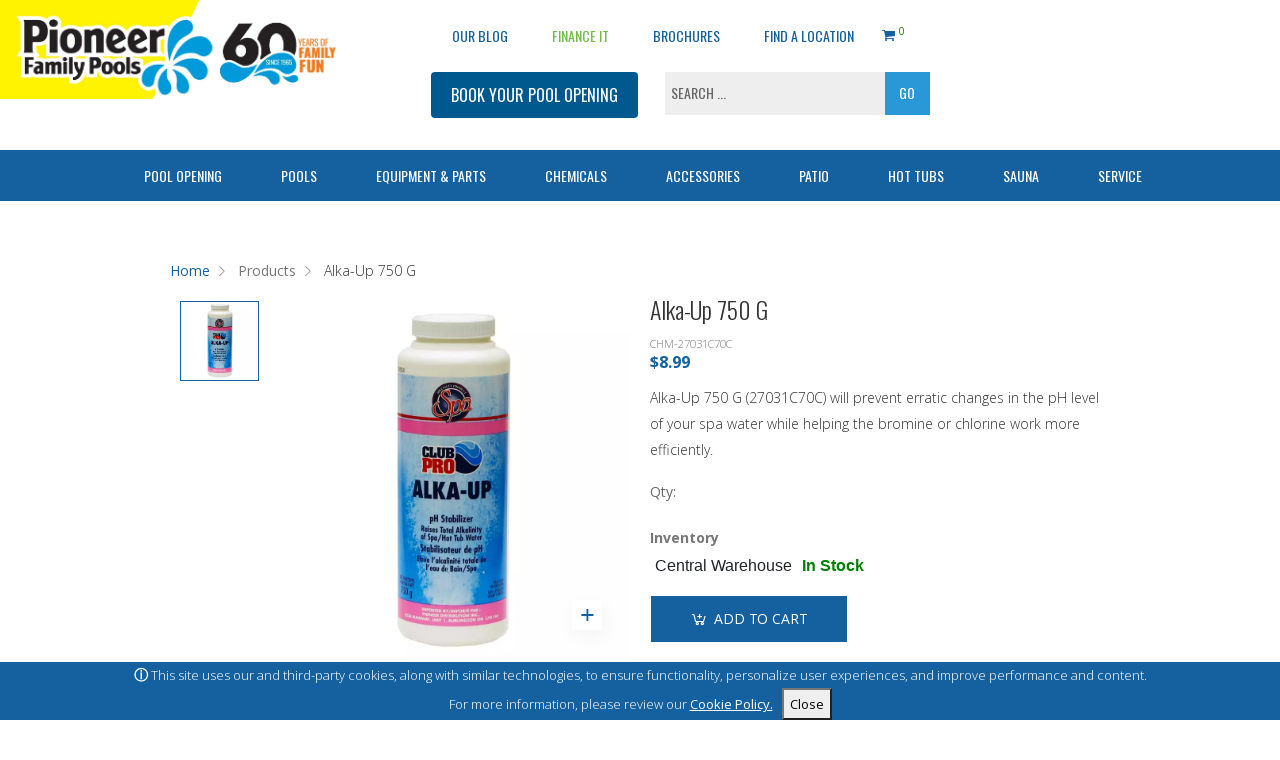

--- FILE ---
content_type: text/html; charset=ISO-8859-1
request_url: https://www.pioneerfamilypools.ca/store/alka-up-750-g/
body_size: 25948
content:
<!DOCTYPE html>
<html lang="en">
<head>
	<link rel="canonical" href="https://www.pioneerfamilypools.ca/store/alka-up-750-g/">	<link rel='dns-prefetch' href='//s.w.org' />
	<script type='application/ld+json'>
	{
		"@context":"http:\/\/schema.org",
		"@type":"WebSite",
		"@id":"#website",
		"url":"https:\/\/www.pioneerfamilypools.ca\/",
		"name":"Pioneer Family Pools",
		"alternateName":"Pioneer Family Pools - We Know Pools, Patio and Hot Tub",
		"potentialAction":
		{
			"@type":"SearchAction",
			"target":"https:\/\/www.pioneerfamilypools.ca\/?s={search_term_string}",
			"query-input":"required name=search_term_string"
		}
	}
	</script>
	<meta property="og:url" content="https://www.pioneerfamilypools.ca/store/alka-up-750-g/" />
	<link rel="icon" href="https://www.pioneerfamilypools.ca/wp-content/uploads/2016/01/cropped-splash-32x32.png" sizes="32x32" />
<link rel="icon" href="https://www.pioneerfamilypools.ca/wp-content/uploads/2016/01/cropped-splash-192x192.png" sizes="192x192" />
<link rel="apple-touch-icon-precomposed" href="https://www.pioneerfamilypools.ca/wp-content/uploads/2016/01/cropped-splash-180x180.png" />
<meta name="msapplication-TileImage" content="https://www.pioneerfamilypools.ca/wp-content/uploads/2016/01/cropped-splash-270x270.png" />
		<style type="text/css" id="wp-custom-css">
			/*
You can add your own CSS here.

Click the help icon above to learn more.
*/

		</style>
			<title>Alka-Up 750 G - Hot Tub Chemicals</title>
	<meta name="the-website" content="pioneer" />
	<meta name="description" content="Alka-Up 750 G (27031C70C) will prevent erratic changes in the pH level of your spa water while helping the bromine or chlorine work more efficiently." />
	<meta name="robots" content="index, follow"/>
	<meta name="test" content="index, follow"/>
	<meta property="og:title" content="Alka-Up 750 G - Hot Tub Chemicals" />
	<meta property="og:site_name" content="Alka-Up 750 G - Hot Tub Chemicals" />	
	<meta property="og:locale" content="en_US" />
	<meta property="og:type" content="website" />
	<meta property="og:description" content="Alka-Up 750 G (27031C70C) will prevent erratic changes in the pH level of your spa water while helping the bromine or chlorine work more efficiently." />
	<meta property="og:site_name" content="Pioneer Family Pools" />
	<meta name="twitter:card" content="summary" />
	<meta name="twitter:description" content="Alka-Up 750 G (27031C70C) will prevent erratic changes in the pH level of your spa water while helping the bromine or chlorine work more efficiently." />
	<meta http-equiv="Content-Type" content="text/html; charset=utf-8" data-ca-mode="ultimate">
	<meta name="google-site-verification" content="DDvnzPXl-9542XBg_qGQVBhmyyvSUHp7prjpgGF2j9M" />
	<!-- Mobile Viewport -->
	<meta name="HandheldFriendly" content="True">
	<meta name="MobileOptimized" content="320">
	<meta name="viewport" content="width=device-width, initial-scale=1, maximum-scale=5.0"/>
	<meta name="format-detection" content="telephone=yes" />
	<link rel="stylesheet" href="https://www.pioneerfamilypools.ca/wp-content/themes/pioneerpools/includes/css/production.min.css?v=h1763535757" type="text/css" as="style" />
	<link rel="stylesheet" href="https://www.pioneerfamilypools.ca/wp-content/themes/pioneerpools/includes/css/production-ecom.min.css?v=i17635357575" type="text/css" as="style" />					

	<!-- Preconnect to outside resources. -->
	<link href="https://www.googletagmanager.com" rel="preconnect" crossorigin>
	<!--<link href="https://www.google-analytics.com" rel="preconnect" crossorigin>-->
	<link href="https://maps.googleapis.com" rel="preconnect" crossorigin>
	<link href="https://fonts.googleapis.com/css?family=Oswald:100,400,700,300" rel="preconnect" crossorigin>
	<link href="https://fonts.gstatic.com" rel="preconnect" crossorigin>
	<script>
		var sliderElem;
		window.dataLayer = window.dataLayer ||[];
					</script>

	<!-- CLOUDFLARE TURNSTILE anti-spam -->
	<script src="https://challenges.cloudflare.com/turnstile/v0/api.js?render=explicit"></script>

		<!-- Google Tag Manager -->
	<script>(function(w,d,s,l,i){w[l]=w[l]||[];w[l].push({'gtm.start':
	new Date().getTime(),event:'gtm.js'});var f=d.getElementsByTagName(s)[0],
	j=d.createElement(s),dl=l!='dataLayer'?'&l='+l:'';j.async=true;j.src=
	'https://www.googletagmanager.com/gtm.js?id='+i+dl;f.parentNode.insertBefore(j,f);
	})(window,document,'script','dataLayer','GTM-MXMKJM2');</script>
	<!-- End Google Tag Manager -->
	<script async src="https://www.googletagmanager.com/gtag/js?id=GTM-MXMKJM2"></script>
	<script async src="https://www.googletagmanager.com/gtag/js?id=G-W7HLRTEW31"></script>
	<script>
	window.dataLayer = window.dataLayer || [];
	function gtag(){dataLayer.push(arguments);}
	gtag('js', new Date());
	gtag('config', 'G-W7HLRTEW31');
	</script>
			<!-- Pinterest Pixel Base Code -->
	<script type="text/javascript">
	!function(e){if(!window.pintrk){window.pintrk=function(){window.pintrk.queue.push(
		Array.prototype.slice.call(arguments))};var
		n=window.pintrk;n.queue=[],n.version="3.0";var
		t=document.createElement("script");t.async=!0,t.src=e;var
		r=document.getElementsByTagName("script")[0];r.parentNode.insertBefore(t,r)}}("https://s.pinimg.com/ct/core.js");
	pintrk('load', '2614445457726');
	pintrk('page');
	</script>
	<noscript>
	<img height="1" width="1" style="display:none;" alt="" src="https://ct.pinterest.com/v3/?tid=2614445457726&event=init&noscript=1" />
	</noscript>
		<!-- Meta Pixel Code -->
	<meta name="facebook-domain-verification" content="ccn75ewk2el7q2jpxku6uah2kaksdy" />
	<script>
	!function(f,b,e,v,n,t,s)
	{if(f.fbq)return;n=f.fbq=function(){n.callMethod?
	n.callMethod.apply(n,arguments):n.queue.push(arguments)};
	if(!f._fbq)f._fbq=n;n.push=n;n.loaded=!0;n.version='2.0';
	n.queue=[];t=b.createElement(e);t.async=!0;
	t.src=v;s=b.getElementsByTagName(e)[0];
	s.parentNode.insertBefore(t,s)}(window,document,'script',
	'https://connect.facebook.net/en_US/fbevents.js');
	fbq('init', '431035076212811'); 
	fbq('track', 'PageView');
	</script>
	<noscript>
	<img height="1" width="1" 
	src="https://www.facebook.com/tr?id=431035076212811&ev=PageView
	&noscript=1"/>
	</noscript>
	<!-- End Meta Pixel Code -->
</head>
<body class="site-pioneer">
		<!-- Google Tag Manager (noscript) -->
	<noscript><iframe src="https://www.googletagmanager.com/ns.html?id=GTM-MXMKJM2" height="0" width="0" style="display:none;visibility:hidden"></iframe></noscript>
	<!-- End Google Tag Manager (noscript) -->
		<div class="shadow-box"></div>
	<div id="mobile-top" class="mobile-header">
		<a href="https://www.pioneerfamilypools.ca/poolopening/">
			Book Your Pool Opening Now >
		</a>
	</div>	
	<div class="logo"><a href="https://www.pioneerfamilypools.ca"><picture><source srcset="https://www.pioneerfamilypools.ca/wp-content/themes/pioneerpools/images/pioneer/top-logo.webp?v=1768899299" type="image/webp"><img src="https://www.pioneerfamilypools.ca/wp-content/themes/pioneerpools/images/pioneer/top-logo.png?v=1768899299" alt="Pioneer Family Pools - Pools, Patio and Hot Tub"  width="486" height="267"></picture></a></div>	
	<div id="menubtn" class="menu-bg">
		<span id="menuspan">
			<div id="menucnt" class="container">
				<div id="menub1" class="bar1"></div>
				<div id="menub2" class="bar2"></div>
				<div id="menub3" class="bar3"></div>
			</div>			
		</span>
		<span id="cartspan" class="">
			<a class="cartlink" href="https://www.pioneerfamilypools.ca/checkout-cart/">
				<div class="cart"><i class="icon-basket"></i><div id="numincart" class="numincart mobile">0</div></div>
			</a>
		</span>
	</div>
		<header id="hdr" >
		<style>
	.logo img { width: 80%; }
	.site-pioneer .logo { padding: 0; }
	.site-pioneer .logo img { margin: 0px !important}
	/*PFP-50*/
	/* .site-pioneer #post-4280  { padding-top: 250px; } */
	/* .site-pioneer .inpage-menu-wrap { top: 66%; } */
	/* .site-pioneer .hero-image { height: 70%; } */
	body.site-boldt div.showcase-wrap, body.site-bwpchat div.showcase-wrap, body.site-campbell div.showcase-wrap, body.site-paradigm div.showcase-wrap, body.site-pioneer div.showcase-wrap { height: 700px; min-height: 700px; }	
	/* body.site-boldt div#post-4280  { padding-top: 220px; } */
	/* body.site-boldt .landing-slider {  padding-top: 90px; } */
	/* body.site-boldt #hero, body.site-boldt .hero-image { padding-top: 155px; } */
	/* body.site-boldt div.service-wrap { padding-top: 230px; } */

	#ecom-category-page-header { padding-top: 300px; }
	.green-button { margin: 0 auto 60px; display: inline-block; text-decoration: none; border-radius: 4px; padding: 10px 20px; background-color: #71be44; position: relative; color: #fff; font-size: 16px; font-weight: 400; font-family: Oswald, sans-serif; text-transform: uppercase; -webkit-appearance: none; }
	#top-menu-pool-closing-button { border: unset !important; background: #1561a0; color: #fff; font-family: "Oswald", sans-serif; font-size: 16px; line-height: 43px; border-radius: unset; padding-top: 11px; padding-bottom: 11px; padding-left: 20px; padding-right: 20px; text-decoration: none; }
	#bottom-menu>li>a, #top-menu li a { font-family: "Oswald", sans-serif !important; }
	.footer-items ul li a { font-family: "Open Sans", sans-serif; }
	ul#bottom-menu .sub-menu li a { font-family: "Open Sans", sans-serif !important; font-weight: 500; }
	#top-menu { margin-left: 60px; position: relative; margin: 12px 0; }
	#top-menu li.odd { /*position: absolute; top: 75px; left: calc(50% - 130px); */ }
	/*PFP-50 Bluewater*/
	body.site-bwpchat #bottom-menu { margin-top: 10px; }
	a.orange-button:after { display: none; }
	a.orange-button:hover { }

	#top-menu2 { list-style: none; display: inline-flex; min-width: 300px; height: 46px; overflow: hidden; margin: 0 auto; }
	#top-menu2 li { display: inline-block; height: 46px; }
	#top-menu2 li#book-pool-closing-button a { top: -16px; }
	#bottom-menu li.search-button { display: none !important; }
	#top-menu2 li.odd .search-bar input[type=text] { width: 220px; float: left; margin: 0; padding: 5px 5px; border: 1px solid #eee;
		box-sizing: border-box; font-size: 14px; overflow: hidden; text-overflow: ellipsis; white-space: nowrap;
		font-family: 'Oswald', sans-serif; text-transform: uppercase; background: #eee; height: 45px; }	
	#top-menu2 li.odd .search-bar input[type=submit] { float: left; margin: 0; padding: 6px 10px; border: 0;
		font-size: 14px; -webkit-appearance: none; box-sizing: border-box; font-family: 'Oswald', sans-serif;  text-transform: uppercase;
		background-color: #2a98d6; color: #fff; height: 45px; width: 45px; }
	#top-menu2 li.odd div { margin-top: 0px; padding-left: 9px; }
	#top-menu li.menu-button a.blue-button.mobile-first, #top-menu2 li.menu-button a.blue-button.mobile-first { border-radius: 0; }

	#top-menu li#header-parts { display: none; }
	#top-menu li.menu-button a.shop { background: red; color: white; font-family: "Oswald", sans-serif; border-color: red; font-weight: bold; border-radius: 4px; margin-right: 22px; }
	li.shopping-cart { display: none; position: relative; width: 20px; height: 20px; }
	li.shopping-cart a:before { content: ''; }
	li.shopping-cart a, li.shopping-cart a i, li.shopping-cart a div { display: none; }
	li.shopping-cart.show { display: inline-block; position: relative; }
	li.shopping-cart.show a { position: relative; top: 0; left: 0; display: block; width: 20px; height: 20px; padding: 0; }
	li.shopping-cart.show a div.cart, li.shopping-cart.show a div { position: relative; display: block; }
	li.shopping-cart.show a i { position: absolute; top: 0; left: 0; display: block; width: 20px; height: 20px; }
	li.shopping-cart.show a div#numincart { position: absolute !important; display: block; top: -4px; left: 21px; color: green; background: none; border-radius: 0px; font-size: 10px; }
	li.usericon { display: inline-block; position: relative; width: 20px; height: 20px; }
	li.usericon.loggedout a i { color: #1561a0; }
	li.usericon a i { color: green; font-family: 'pfp-fonts'; }
	li.usericon a i:before { font-family: 'pfp-fonts'; content: '\e808'; }	
	#bottom-menu > li > a { padding: 18px 30px; }
	#bottom-menu > li:hover .sub-menu { height: 620px; }
	.flexslider ul.flex-direction-nav li a.flex-prev, .flexslider ul.flex-direction-nav li a.flex-next { display: block; }
	#bottom-menu li.pool-selected { background-color: #228dc2; }

	ul#top-menu li.shopping-cart.show a.cartlink { padding: 0 !important; width: 20px !important; height: 20px !important; }	
	ul#bottom-menu li.pools-menu div.sub-menu li a#lets-talk-pools.blue-button { color: #fff; text-transform: uppercase !important; background: #2a99d7; padding: 10px 30px 10px 20px; font-family: "Oswald", sans-serif; font-size: 16px; font-weight: normal; }
	ul#bottom-menu li.pools-menu div.sub-menu li a#lets-talk-pools.blue-button:after { display: none; }
	ul#bottom-menu li.search-button { }
	ul#bottom-menu li { margin-right: -5px; }
	ul#bottom-menu li.parts-menu div.sub-menu li a#lets-talk-parts.blue-button { color: #fff; text-transform: uppercase !important; background: #2a99d7; padding: 10px 30px 10px 20px; font-family: "Oswald", sans-serif; font-size: 16px; font-weight: normal; }
	ul#bottom-menu li.parts-menu div.sub-menu li a#lets-talk-parts.blue-button:after { display: none; }
	a#hot-tub-main-financing-button, a#hot-tub-main-wettest-button { text-align: center; font-weight: bold; }
	a#hot-tub-main-financing-button:after, a#hot-tub-main-wettest-button:after { display: none; }

	strong.subhead { font-family: 'Open Sans', sans-serif; font-size: 12px; }
	div#menubtn span#cartspan { display: none; float: right; padding-left: 12px; }
	div#menubtn span#cartspan.show { display: block; }
	div#menubtn span#cartspan a { color: #fff; }
	div#menubtn span#cartspan a div.cart { color: #fff; font-size: 18px; position: relative; }
	div#menubtn span#cartspan a div.cart div#numincart { position: absolute !important; top: -8px; right: 0; font-size: 10px; }
	ul#bottom-menu li.search-button a { padding-left: 10px; padding-right: 10px; }
	ul#middle-menu { display: block; width: 100%; height: 18px; background: unset; margin-bottom: 0; list-style: none; } /* #2a98d6 */
	ul#middle-menu li { width: 100%; text-align: center; position: relative; display: inline-block; line-height: 35px; }
	ul#middle-menu li div { font-weight: bold; font-family: "Oswald", sans-serif; text-transform: uppercase; color: #fff; }
	ul#middle-menu li div span.left a { color: yellow; text-decoration: none; font-weight: bold; }
	a#menu-book-pool-closing-item:after { content: ''; border: 0; color: transparent; }
	a#covidlink span.break { display: none; }
	div#searchbar.frontpage { display: none; }
	@media (min-width: 1400px) { .site-boldt .logo { padding: 20px 26px 12px; } }
	@media (max-width: 2600px) { .logo img { width: 95%; } }
	@media (max-width: 1400px) { .logo img { width: 103%; } }
	@media (max-width: 1299px) { .logo img { width: 120%; } }
	@media (max-width: 1248px) { .logo img { width: 111%; } }
	@media (max-width: 1180px) { .logo img { width: 102%; } }
	@media (max-width: 1100px) { .logo img { width: 87%; } }
	@media (max-width: 1138px) { #top-menu li#shop-online-link { display: none; } }	
	@media (max-width: 1098px) { #top-menu li#header-parts { display: none; } #bottom-menu li.parts-menu { display: inline-block; } #bottom-menu > li > a {padding: 18px 22px;} }	
	@media (max-width: 1025px) { #top-menu li a { font-size: 12.2px; } }	
	@media (max-width: 960px) { .logo img { width: 101%; } }
	@media (max-width: 960px) {
		#lets-talk-pools { display: none; }
		#top-menu li#header-parts { display: none; }
		#bottom-menu li.parts-menu { display: inline-block; }
		#top-menu li#shop-online-link { display: block; }
		#top-menu { margin-left: 0px; }
		li.shopping-cart.show a div.cart { margin-left: 20px; }
		body.customize-support ul#top-menu { margin-top: 19px; }
		ul#middle-menu { position: absolute; top: 0; right: 0; height: 56px; }
		body.customize-support ul#middle-menu { top: 29px; }
		ul#middle-menu li { text-align: right; line-height: 27px; height: 56px; }
		ul#middle-menu li div { padding-right: 12px; font-size: 16px; }
		ul#middle-menu li div span { float: right; }
		ul#middle-menu li div span.middle { clear: none; }
		ul#middle-menu li div span.right { clear: both; }
		#bottom-menu #search-menu { top: 20px; background: #fff; }
		.cabana-float a { padding: 10px 74px; }		
		#bottom-menu #search-menu .inner-menu-wrap { width: 80%; }
		#bottom-menu #search-menu .search-bar input[type=text] { width: 80%; float: left; margin: 0; padding: 15px 10px; border: 0; box-sizing: border-box; font-size: 14px; overflow: hidden; text-overflow: ellipsis;
			white-space: nowrap; font-family: "Oswald", sans-serif; text-transform: uppercase; background: #fff; }
		label#search-label { float: none; text-align: left; background: #fff; }			
		#bottom-menu li > a#hot-tub-main-financing-button, #bottom-menu li > a#hot-tub-main-wettest-button { width: 200px; color: #fff !important; text-align: center; font-weight: bold; margin-bottom: 12px !important; }

		#bottom-menu li.winter-menu .sub-menu { display: none; }
		#bottom-menu li.winter-menu.active .sub-menu { display: inline-block; height: 870px; }
		#bottom-menu li.pools-menu .sub-menu { display: none; }
		#bottom-menu li.pools-menu.active .sub-menu { display: inline-block; height: 733px; }
		#bottom-menu li.equipment-menu .sub-menu { display: none; }
		#bottom-menu li.equipment-menu.active .sub-menu { display: inline-block; height: 520px; }
		#bottom-menu li.chemicals-menu .sub-menu { display: none; }
		#bottom-menu li.chemicals-menu.active .sub-menu { display: inline-block; height: 650px; }
		#bottom-menu li.accessories-menu .sub-menu { display: none; }
		#bottom-menu li.accessories-menu.active .sub-menu { display: inline-block; height: 987px; }
		#bottom-menu li.parts-menu .sub-menu { display: none; }
		#bottom-menu li.parts-menu.active .sub-menu { display: inline-block; height: 620px; }
		#bottom-menu li.patio-menu .sub-menu { display: none; max-height: 9750px;}
		#bottom-menu li.patio-menu.active .sub-menu { display: inline-block; height: 975px; }
		#bottom-menu li.hottub-menu .sub-menu { display: none; max-height: 1511px;}
		#bottom-menu li.hottub-menu.active .sub-menu { display: inline-block; height: 1526px; }
		#bottom-menu li.service-menu .sub-menu { display: none; max-height: 1100px;}
		#bottom-menu li.service-menu.active .sub-menu { display: inline-block; height: 875px; }
		
		div#address-results p { padding-left: 0; padding-right: 20px; }
		#top-menu2 { display: none; margin: 0; clear: both; width: 300px; padding-left: 28px; padding-top: 10px; }
		#top-menu2 li { display: block; margin: 0; text-align: center; float: left; padding-left: 0; }
		#top-menu2 li.odd { display: none; }
		#top-menu2 li#book-pool-closing-button a { top: 0px; margin: 0; }
	}
	@media (max-width: 900px) {
		#top-menu li a { font-size: 1em; }		
		ul#top-menu { display: flex; flex-direction: column; }
		ul#top-menu li:first-child { order: 1; }
		ul#top-menu li:nth-child(2) { order: 3; }
		ul#top-menu li:nth-child(3) { order: 4; }
		ul#top-menu li:nth-child(4) { order: 5; }		
		ul#top-menu li:nth-child(5) { order: 6; }		
		ul#top-menu li:nth-child(6) { order: 7; }		
		ul#top-menu li:nth-child(7) { order: 8; }		
		ul#top-menu li:nth-child(8) { order: 9; }		
		li.shopping-cart.show { height: 40px; line-height: 40px; }
		li.shopping-cart.show a div.cart { position: relative; left: 82px; top: -2px; }
		li.shopping-cart.show a { position: relative; }
		li.shopping-cart a:before { content: 'MY CART'; float: left; font-family: "Oswald", sans-serif; color: #1561a0; position: absolute; left: 20px; top: 0; width: 80px; }
		
		ul#bottom-menu li.search-button { display: block; }
		div#menubtn span#cartspan.show { display: block; }
		a#lets-talk-pools, a#lets-talk-parts, #bottom-menu li > a#lets-talk-pools { color: #fff !important; padding-left: 8px !important; padding-right: 8px !important; padding-top: 4px !important; padding-bottom: 4px !important; }
		#search-menu { background: transparent; } 		
		li.parts-menu a, li.winter-menu a, li.pools-menu a, li.equipment-menu a, li.chemicals-menu a, li.accessories-menu a, li.patio-menu a, li.hottub-menu a, li.service-menu a, li.sauna-menu a{ font-weight: bold; }
		ul#bottom-menu li.parts-menu div.sub-menu li a#lets-talk-parts.blue-button { color: #fff !important; padding: 6px; padding-left: 12px !important; padding-right: 12px !important; }
	}
	@media (max-width: 769px) {
		ul.flex-direction-nav { display: none; }
		ul.slides li a div { position: relative; }
		ul.slides li a div p.showcase-content { top: 0; height: 100%; margin: 0 !important; }
		/*PFP-50*/
		ul.slides li a div p img { position: absolute; /*bottom: -13%;*/ bottom: 15%; top: unset; left: 0; width: 100% !important; }
		a#covidlink span { clear: both; }
		a#covidlink span.break { display: block; clear: both; }

		label#search-label { display: inline-block !important; opacity: 100; }
		input::placeholder { color: black; opacity: 100; }
		input:placeholder-shown { border: 5px solid red; }		
	}
	@media (min-width: 481px) and (max-width: 960px) {
		.site-boldt .logo { padding: unset; }
	}
	@media (max-width: 600px) { 
		.logo img { width: 112%; } 
		.site-boldt .logo img { width: 82%; } 
		.site-boldt .logo { padding: 10px 12px 12px !important; }
	}
	@media (max-width: 600px) { ul#middle-menu li { line-height: 19px; } ul#middle-menu li div { font-size: 10px; } ul#middle-menu li div span.left { padding-top: 8px; width: 200px; padding-right: 8px; } ul#middle-menu li div span.middle { clear: both; font-size: 9px; } ul#middle-menu li div span.right { clear: none; } ul#middle-menu li div { padding-right: 4px; } 	#bottom-menu li.pool-selected a { color: #fff !important; } #bottom-menu li.pool-selected ul li a { color: #1561a0 !important; } }
	@media (max-width: 500px) { 
		ul#middle-menu { top: 0px !important; } 
		body.customize-support ul#middle-menu { top: 15px !important; } 
		.menu-bg { width: 96%;} 
		/*PFP-50*/
		ul.slides li a div p img { bottom: 15%; } 
	}
	@media (max-width: 390px) { ul#middle-menu { top: -16px !important; } ul#middle-menu li div span.left { font-size: 8.5px; padding-top: 8px; width: 150px; padding-right: 8px; } ul#middle-menu li div span.middle { font-size: 7.45px; } 
		#bottom-menu li.equipment-menu.active .sub-menu { padding-left: 0; padding-right: 0; width: 100%; left: 0 !important; }
		#bottom-menu li.pools-menu.active .sub-menu { padding-left: 0; padding-right: 0; width: 100%; left: 0 !important; }
		#bottom-menu li.patio-menu.active .sub-menu { padding-left: 0; padding-right: 0; width: 100%; left: 0 !important; }
		#bottom-menu li.hottub-menu.active .sub-menu { padding-left: 0; padding-right: 0; width: 100%; left: 0 !important; }
		#bottom-menu li.parts-menu.active .sub-menu { padding-left: 0; padding-right: 0; width: 100%; left: 0 !important; }
		#bottom-menu li.chemicals-menu.active .sub-menu { padding-left: 0; padding-right: 0; width: 100%; left: 0 !important; }
		#bottom-menu li.accessories-menu.active .sub-menu { padding-left: 0; padding-right: 0; width: 100%; left: 0 !important; }
		#bottom-menu li.service-menu.active .sub-menu { padding-left: 0; padding-right: 0; width: 100%; left: 0 !important; }
		#bottom-menu li.active .sub-menu { padding-left: 0; padding-right: 0; width: 100%; left: 0 !important; }
		#bottom-menu > li .sub-menu { padding-left: 0; padding-right: 0; width: 100%; }
		li.opening-book { min-height: 50px; line-height: 50px; display: block; }
		a#menu-book-pool-closing-item { clear: both !important; display: block; width: 200px; margin: 0 auto; text-align: center; margin-top: 30px; margin-bottom: 30px; float: unset; }
		body.site-boldt a#menu-book-pool-closing-item { margin-top: 0; margin-bottom: 0; color: #fff !important; background: #00598E !important; }
	}
	#top-menu-pool-button:after { display: none; }
</style>
<div class="new-header">
	<ul id="top-menu">
										<li id="header-parts" class="mobile-not-first"><a href="https://www.pioneerfamilypools.ca/store/replacement-parts/">PARTS</a></li>
		<li id="header-blog" class="mobile-not-first"><a href="https://www.pioneerfamilypools.ca/advice/">OUR BLOG</a></li>
				<li class="oldfinanceit financeit-link"><a href="https://www.pioneerfamilypools.ca/finance-it/">Finance It</a></li>
		
		<li class="oldbrochures mobile-not-first"><a href="https://www.pioneerfamilypools.ca/ebooks/?type=brochures">Brochures</a></li>

				<li class="mobile-not-first"><a href="https://www.pioneerfamilypools.ca/locations/">Find a Location</a></li>
				<li class="shopping-cart mobile-first show"><a class="cartlink" href="https://www.pioneerfamilypools.ca/store/checkout/"><div class="cart"><i class="icon-basket"></i><div id="numincart" class="numincart desktop">0</div></div></a></li>
		<li style="display: none;" class="usericon loggedout" title="Click here to login or register for an account."><a href="https://www.pioneerfamilypools.ca/store/treasured-user/"><i class="icon-user"></i></a></li>
	</ul>
	<ul id="top-menu2">
		<li id="shop-online-link2" class="menu-button mobile-not-first" style="display: none;">
			<a class="shop mobile-first" href="https://www.pioneerfamilypools.ca/store/">SHOP ONLINE</a>
		</li>
				<li class="odd">
			<a style="display: block; " class="mobile-first blue-button"  href="https://www.pioneerfamilypools.ca/poolopening/">BOOK YOUR POOL OPENING</a>
			<!-- open-button general-questions-button -->
			<!-- data-helper-button="Submit"  data-form-comment="I would like to book a service call." data-helper-title="Let's Talk Service"  data-helper-type="Inpage Button" data-form-type="general-questions" -->
			<a style="display: none;" class="mobile-first green-button" href="https://www.pioneerfamilypools.ca/store/patio-collections/">SHOP PATIO</a>
			<a style="display: none; margin-top: 0;" class="mobile-first orange-button"  href="https://www.pioneerfamilypools.ca/all-hot-tubs/">SHOP ALL HOT TUBS</a>
			<a style="display: none; " class="mobile-first blue-button"  href="https://www.pioneerfamilypools.ca/pool-closing/">BOOK YOUR POOL CLOSING</a>
			<a id="top-menu-pool-button" style="display: none; color: #fff; margin-top: 0 ; margin-bottom: 0; " class="mobile-first orange-button"  href="https://www.pioneerfamilypools.ca/pools/">BOOK YOUR NEW POOL</a>
		</li>
				<li class="odd">
			<div class="top-sub-menu" id="search-menu-main" class="" style="">
				<label id="search-label" for="s"></label>
				<div class="inner-menu-wrap">
					<div class="search-bar">
						<form role="search" method="get" class="search-form" action="https://www.pioneerfamilypools.ca/">
		<input type="text" class="search-field" placeholder="Search ..." value="" name="s" title="Search for:" />
	<input type="submit" class="search-submit" value="Go" />
</form>					</div>
					<ul class="dynamic-search-results">
					</ul>
				</div>
			</div>		
		</li>
	</ul>
	<!-- green bar goes here. pioneer boldt only -->	
		<ul id="middle-menu">
		<li><div style="display: none;"><span class="left"><a id="covidlink" target="_blank" href="https://www.pioneerfamilypools.ca/wp-content/uploads/2021/06/PFP-Letter-Website-Covid-June12.pdf">COVID 19 UPDATES - <span class="break"><br /></span><span>CLICK HERE FOR MORE INFO</span></a></span></div></li>
	</ul>
		<ul id="bottom-menu">
						<style>
			li.winter-menu div.sub-menu ul.heading-one { padding-left: 30px !important; float: left; }
			li.winter-menu div.sub-menu ul.heading-two { padding-left: 50px !important; float: left; }
		</style>
		<li class="winter-menu">
			<a href="#">Pool Opening</a>
			
			<div class="sub-menu">				
				<ul class="heading-one">
					<li style="" class="header">Book Your Opening</li>
					<li class="opening-book"><a id="menu-book-pool-closing-item" class="blue-button" style="background: #2a99d7; color: #fff; padding: 10px 20px 10px 20px; font-family: 'Oswald', sans-serif; font-size: 16px; font-weight: normal; margin-bottom: 20px;" href="https://www.pioneerfamilypools.ca/poolopening/">BOOK NOW</a></li>					
					<li style="" class="item">&nbsp;</li>

					<li class="header">Opening Products</li>
					<li><a href="https://www.pioneerfamilypools.ca/store/pool-opening-accesssories/">See All Products</a></li>					

					<li class="header">Opening Chemicals</li>
					<li><a href="https://www.pioneerfamilypools.ca/store/pool-opening-chemicals/">See All Chemicals</a></li>										
				</ul>
				<ul class="heading-two">										
					<li class="header">Equipment</li>
					<li><a href="https://www.pioneerfamilypools.ca/store/pool-heaters/">Heaters</a></li>
					<li><a href="https://www.pioneerfamilypools.ca/store/pool-vacuums-and-cleaners/">Pool Vacuums &amp; Cleaners</a></li>
					<li><a href="https://www.pioneerfamilypools.ca/store/pumps/">Pumps</a></li>
					<li><a href="https://www.pioneerfamilypools.ca/store/pool-sanitation-systems/">Sanitation Systems</a></li>
					<li><a href="https://www.pioneerfamilypools.ca/store/solar-covers-and-reels/">Solar Covers &amp; Reels</a></li>					
					<li><a href="https://www.pioneerfamilypools.ca/store/steps-and-ladders/">Steps &amp; Ladders</a></li>
					<li><a href="https://www.pioneerfamilypools.ca/store/wall-skimmers-and-returns/">Wall Skimmers &amp; Returns</a></li>

					<li class="header">Pool Vinyl Liners</li>
					<li><a href="https://www.pioneerfamilypools.ca/liner-home/">Liners Home</a></li>
					<li><a href="https://www.pioneerfamilypools.ca/liners-type/inground-onground/">Inground / Onground</a></li>
					<li><a href="https://www.pioneerfamilypools.ca/liners-type/above-ground/">Above Ground</a></li>					
					<li><a href="https://www.pioneerfamilypools.ca/all-liners/">View All</a></li>

					<li class="header">Pool Tools</li>
					<li><a href="https://www.pioneerfamilypools.ca/pool-volume-calculator/">Pool Volume Calculator</a></li>															
				</ul>
				<ul>
					<li></li>
				</ul>				
			</div>
		</li>
				<li class="pools-menu">
			<a href="#">Pools</a>
			
			<div class="sub-menu">				
				<ul>
					<li class="header">Pools</li>
					<li><a href="https://www.pioneerfamilypools.ca/pools/">Pool Home</a></li>
						<li><a href="https://www.pioneerfamilypools.ca/pools/inground-pools/">Inground</a></li> <!-- boldt- -->
											<li><a href="https://www.pioneerfamilypools.ca/pools/onground/">Onground</a></li>
																							
						<li><a href="https://www.pioneerfamilypools.ca/pools/aboveground/">Above Ground</a></li>	
														
											
					<!--PFP-77-->							
					<li><a href="https://www.pioneerfamilypools.ca/fibreglass-pools/">Fibreglass</a></li>
					
										

					<li><a href="https://www.pioneerfamilypools.ca/endless-pools/">Endless Pools&reg;</a></li>
										
					
											<li style="display: none;"><a href="https://www.pioneerfamilypools.ca/pools/gallery/">Pool Gallery</a></li>
					
										<li><a href="https://www.pioneerfamilypools.ca/service/pool-repair-and-renovation/">Pool Renovations</a></li>
										

					<li class="header">Pool Showcases</li>		
										<li><a href="https://www.pioneerfamilypools.ca/pools/gallery/types/inground/">Inground</a></li>					
					<li><a href="https://www.pioneerfamilypools.ca/pools/gallery/types/onground/">Onground</a></li>
					<li><a href="https://www.pioneerfamilypools.ca/ag-customer-gallery/">Above Ground</a></li>	
					<li><a href="https://www.pioneerfamilypools.ca/pools/fibreglass-gallery/">Fibreglass</a></li>									
											
										
					<li class="header">Cabana Club</li>					
					<li><a href="https://www.pioneerfamilypools.ca/cabana-club/">Get Our Promotions<span class="new">New!</span></a></li>					
									</ul>	
				<ul>										
						
						<li class="header">Pioneer Family Pools</li>					
						<li class="menu-title"><a href="https://www.pioneerfamilypools.ca/about-pioneer-family-pools/">About Us</a></li>
																										

					<li><a href="https://www.pioneerfamilypools.ca/ebooks/?type=brochures">Brochures</a></li>					
										<li><a href="https://www.pioneerfamilypools.ca/testimonials/?type=pools">Testimonials</a></li>					
											
				
					<li class="header">Pool Tools</li>
					<li><a href="https://www.pioneerfamilypools.ca/pool-volume-calculator/">Pool Volume Calculator</a></li>					

					<li class="header">Have A Question?</li>
					<li><a id="lets-talk-pools" class="open-button blue-button" href="#"
						data-helper-button="Submit" 
						data-form-comment="I'd like to talk about pools with you" 
						data-helper-title="Lets Talk Pools" 
						data-helper-type="Inpage Button"
						data-form-type="inground"
						href="#bar-helper"
					>Lets Talk Pools</a></li>					
				</ul>
				<ul>
					<li></li>
				</ul>				
				<div class="menu-add">
				</div>				
			</div>
		</li>
		<li class="equipment-menu parts-menu">
			<a href="#">Equipment & Parts</a>
			<div class="sub-menu">
				<ul>
					<li class="header">Equipment</li>
					<li><a href="https://www.pioneerfamilypools.ca/store/pool-automation/">Pool Automation</a></li>							
					<li><a href="https://www.pioneerfamilypools.ca/store/pool-filters/">Pool Filters</a></li>
					<li><a href="https://www.pioneerfamilypools.ca/store/pool-heaters/">Pool Heaters</a></li>
					<li><a href="https://www.pioneerfamilypools.ca/store/pool-lighting/">Pool Lights</a></li>
					<li ><a href="https://www.pioneerfamilypools.ca/store/pool-opening-accesssories/">Pool Opening <span class="new">New!</span></a></li>
					<li style="display: none;"><a href="https://www.pioneerfamilypools.ca/store/swimming-pool-closing-accessories/">Pool Closing<span class="new">New!</span></a></li>					
					<li><a href="https://www.pioneerfamilypools.ca/store/pumps/">Pool Pumps</a></li>
					<li><a href="https://www.pioneerfamilypools.ca/store/pool-vacuums-and-cleaners/">Pool Vacuums &amp; Cleaners</a></li>
					<li><a href="https://www.pioneerfamilypools.ca/store/pool-sanitation-systems/">Sanitation Systems</a></li>					
					<li><a href="https://www.pioneerfamilypools.ca/store/solar-covers-and-reels/">Solar Covers &amp; Reels</a></li>
					<li><a href="https://www.pioneerfamilypools.ca/store/steps-and-ladders/">Steps &amp; Ladders</a></li>
					<li><a href="https://www.pioneerfamilypools.ca/store/wall-skimmers-and-returns/">Wall Skimmers &amp; Returns</a></li>					
				</ul>
				<!-- 19-3-2025 -->
				<ul>
					<li class="header">Parts</li>
										<li><a href="https://www.pioneerfamilypools.ca/store/replacement-parts/">Replacement Parts <span class="new">New!</span></a></li>					
					
					<li><a href="https://www.pioneerfamilypools.ca/pool-patio-hottub-parts/" style="display: none;">Parts Catalogue</li>
					<li><a href="https://www.pioneerfamilypools.ca/store/plumbing-and-fittings/">Plumbing &amp; Fittings</a></li>					
					<li><a href="https://www.pioneerfamilypools.ca/store/replacement-pool-filter-cartridges/">Replacement Cartridge Filters</a></li>

					<li class="header">Pool Tools</li>
					<li><a href="https://www.pioneerfamilypools.ca/pool-volume-calculator/">Pool Volume Calculator</a></li>					
				</ul>
				<ul>										
						
						<li class="header">Pioneer Family Pools</li>					
						<li class="menu-title"><a href="https://www.pioneerfamilypools.ca/about-pioneer-family-pools/">About Us</a></li>
																										

					<li><a href="https://www.pioneerfamilypools.ca/ebooks/?type=brochures">Brochures</a></li>					
						
					<li><a href="https://www.pioneerfamilypools.ca/testimonials/?type=pools">Testimonials</a></li>					
											

					<li class="header">Have A Question?</li>
					<li><a id="lets-talk-parts" class="open-button blue-button parts-button" href="#"
						data-helper-button="Submit" 
						data-form-comment="I'd like to talk about replacements with you. I'm interested in ..." 
						data-helper-title="Lets Talk Parts" 
						data-helper-type="Inpage Button"
						data-form-type="inground"
						href="#bar-helper"
					>Lets Talk Parts</a></li>					
				</ul>

				<div class="menu-add">
				</div>				
			</div>
		</li>
										
		<li class="chemicals-menu">
			<a href="#">Chemicals</a>
			<div class="sub-menu">
				<ul>
					<li class="header">Pool Chemicals</li>
					<li><a href="https://www.pioneerfamilypools.ca/store/pool-chemicals/">All Chemicals</a></li>
					<li><a href="https://www.pioneerfamilypools.ca/store/pool-balancer-chemicals/">Balancers</a></li>
					<li><a href="https://www.pioneerfamilypools.ca/store/natural-pool-chemistry-chemicals/">Natural Chemistry</a></li>
					<li ><a href="https://www.pioneerfamilypools.ca/store/pool-opening-chemicals/">Pool Opening <span class="new">New!</span></a></li>
					<li style="display: none;"><a href="https://www.pioneerfamilypools.ca/store/swimming-pool-closing-chemicals/">Pool Closing <span class="new">New!</span></a></li>					
					<li><a href="https://www.pioneerfamilypools.ca/store/pool-shock-treatment/">Pool Shock</a></li>
					<li><a href="https://www.pioneerfamilypools.ca/store/pool-protection-chemicals/">Protect</a></li>
					<li><a href="https://www.pioneerfamilypools.ca/store/pool-remedy-chemicals/">Remedy</a></li>
					<li><a href="https://www.pioneerfamilypools.ca/store/pool-sanitizers/">Sanitizers</a></li>
					<li><a href="https://www.pioneerfamilypools.ca/store/pool-water-testing-chemicals/">Water Testing</a></li>
				</ul>
				<ul>
					<li class="header">Hot Tub Chemicals</li>	
					<li><a href="https://www.pioneerfamilypools.ca/store/get-your-hot-tub-chemicals/">All Chemicals</a></li>
					<li><a href="https://www.pioneerfamilypools.ca/store/hot-tub-balancers/">Balancers</a></li>
					<li><a href="https://www.pioneerfamilypools.ca/store/hot-tub-fragrances/">Fragrances</a></li>
					<li><a href="https://www.pioneerfamilypools.ca/store/hot-tub-natural/">Natural Chemistry</a></li>
					<li><a href="https://www.pioneerfamilypools.ca/store/hot-tub-protect/">Protect</a></li>
					<li><a href="https://www.pioneerfamilypools.ca/store/hot-tub-remedy/">Remedy</a></li>
					<li><a href="https://www.pioneerfamilypools.ca/store/hot-tub-sanitizers/">Sanitizers</a></li>
					<li><a href="https://www.pioneerfamilypools.ca/store/hot-tub-spa-solution/">Spa Solution</a></li>
					<li><a href="https://www.pioneerfamilypools.ca/store/hot-tub-water-testing/">Water Testing</a></li>
				</ul>
				<ul>
					<li></li>
				</ul>				
				<div class="menu-add">
				</div>				
			</div>
		</li>
				<!-- <li class="parts-menu">
			<a href="#">Parts</a>
			
			<div class="sub-menu">				
				<ul>
					<li class="header">Parts</li>
										<li><a href="https://www.pioneerfamilypools.ca/store/replacement-parts/">Replacement Parts <span class="new">New!</span></a></li>					
					
					<li><a href="https://www.pioneerfamilypools.ca/pool-patio-hottub-parts/" style="display: none;">Parts Catalogue</li>
					<li><a href="https://www.pioneerfamilypools.ca/store/plumbing-and-fittings/">Plumbing &amp; Fittings</a></li>					
					<li><a href="https://www.pioneerfamilypools.ca/store/replacement-pool-filter-cartridges/">Replacement Cartridge Filters</a></li>

					<li class="header">Pool Tools</li>
					<li><a href="https://www.pioneerfamilypools.ca/pool-volume-calculator/">Pool Volume Calculator</a></li>					
				</ul>
				<ul>										
						
						<li class="header">Pioneer Family Pools</li>					
						<li class="menu-title"><a href="https://www.pioneerfamilypools.ca/about-pioneer-family-pools/">About Us</a></li>
																										

					<li><a href="https://www.pioneerfamilypools.ca/ebooks/?type=brochures">Brochures</a></li>					
						
					<li><a href="https://www.pioneerfamilypools.ca/testimonials/?type=pools">Testimonials</a></li>					
											

					<li class="header">Have A Question?</li>
					<li><a id="lets-talk-parts" class="open-button blue-button parts-button" href="#"
						data-helper-button="Submit" 
						data-form-comment="I'd like to talk about replacements with you. I'm interested in ..." 
						data-helper-title="Lets Talk Parts" 
						data-helper-type="Inpage Button"
						data-form-type="inground"
						href="#bar-helper"
					>Lets Talk Parts</a></li>					
				</ul>
				<ul>
					<li></li>
				</ul>				
			</div>
		</li> -->
		<li class="accessories-menu">
			<a href="#">Accessories</a>
			<div class="sub-menu">
				<ul>
					<li class="header">Products</li>			
					<li><strong class="subhead">Maintenance</strong></li>
					<li><a href="https://www.pioneerfamilypools.ca/store/leaf-skimmers/">Leaf Skimmer</a></li>
					
					<li style="display: none;"><a href="https://www.pioneerfamilypools.ca/store/plumbing-and-fittings/">Plumbing &amp; Fittings</a></li>										
					<li style="display: none;"><a href="https://www.pioneerfamilypools.ca/store/replacement-pool-filter-cartridges/">Replacement Cartridge Filters</a></li>
					<li style="display: none;"><a href="https://www.pioneerfamilypools.ca/store/replacement-parts/">Replacement Parts <span class="new">New!</span></a></li>					
					<li style="display: none;"><a href="https://www.pioneerfamilypools.ca/pool-patio-hottub-parts/">Replacement Part Manuals <span class="new">New!</span></a></li>
					
					<li><a href="https://www.pioneerfamilypools.ca/store/solar-covers-and-reels/">Solar Covers &amp; Reels</a></li>
					<li><a href="https://www.pioneerfamilypools.ca/store/vacuum-poles/">Vacuum Poles</a></li>
					<li><a href="https://www.pioneerfamilypools.ca/store/pool-vinyl-repairs/">Vinyl Repair &amp; Sealants</a></li>
					<li><a href="https://www.pioneerfamilypools.ca/store/wall-brushes/">Wall Brushes</a></li>
					<li><a href="https://www.pioneerfamilypools.ca/store/water-testing-accessories/">Water Testing</a></li>
					<li><strong class="subhead">Accessories</strong></li>
					<li><a href="https://www.pioneerfamilypools.ca/store/pool-safety-equipment/">Pool Safety</a></li>
					<li><a href="https://www.pioneerfamilypools.ca/store/pool-thermometers/">Pool Thermometers</a></li>					
					<li><a href="https://www.pioneerfamilypools.ca/store/sun-bum/">Sun Bum <span class="new">New!</span></a></li>
					<li><a href="https://www.pioneerfamilypools.ca/store/buy-pool-towels/">Pool Towels</a></li>
					<li><a href="https://www.pioneerfamilypools.ca/store/toys-and-floats/">Toys &amp; Floats <span class="new">New!</span></a></li>
					<li><a href="https://www.pioneerfamilypools.ca/store/pool-opening-accesssories/">Pool Opening Accessories</a></li>					
				</ul>
				<ul>
					<li class="header">Pool Vinyl Liners</li>			
					<li><a href="https://www.pioneerfamilypools.ca/liner-home/">Liners Home</a></li>
					<li><a href="https://www.pioneerfamilypools.ca/liners-type/inground-onground/">Inground/Onground <span class="new">New!</span></a></li>					
													
						<li><a href="https://www.pioneerfamilypools.ca/liners-type/above-ground/">Above Ground</a></li>
										
					<li><a href="https://www.pioneerfamilypools.ca/all-liners/">View All</a></li>									

					<li class="header">In-Season Covers</li>					
					<li><a href="https://www.pioneerfamilypools.ca/store/solar-covers-and-reels/">Solar Covers &amp; Reels</a></li>

					<li class="header">Winter Covers</li>					
					<li style="display: inline-block;"><a href="https://www.pioneerfamilypools.ca/store/eliminator-winter-pool-cover/">Eliminator Winter Cover</a></li>
					<li style="display: inline-block;"><a href="https://www.pioneerfamilypools.ca/store/estate-winter-pool-covers/">Estate Winter Covers</a></li>
					<li style="display: inline-block;"><a href="https://www.pioneerfamilypools.ca/store/pool-leaf-nets/">Leaf Nets</a></li>
					<li style="display: inline-block;"><a href="https://www.pioneerfamilypools.ca/store/vinyl-lock-in-winter-cover/">Lock-In Winter Cover</a></li>
					<li><a href="https://www.pioneerfamilypools.ca/service/safety-covers/">Safety Covers</a></li>
					<li style="display: inline-block;"><a href="https://www.pioneerfamilypools.ca/store/pool-step-covers/">Step Covers</a></li>
					<li style="display: inline-block;"><a href="https://www.pioneerfamilypools.ca/store/fabrene-winter-pool-covers/?cover_type=all">Winter Covers</a></li>					
				</ul>
				<ul>
					<li></li>
				</ul>				
				<div class="menu-add">
				</div>				
			</div>
		</li>

				<li class="patio-menu"><a href="#">Patio</a>				
			<div class="sub-menu">						
				<ul>
					<li class="header">Patio</li>					
					<li><a href="https://www.pioneerfamilypools.ca/patio-furniture/">Patio Home</a></li>
					<li><a href="https://www.pioneerfamilypools.ca/patio-furniture/customer-gallery/">Patio Gallery</a></li>
					<li><a href="https://www.pioneerfamilypools.ca/store/patio-collections/">All Collections</a></li>
					<li><a href="https://www.pioneerfamilypools.ca/store/patio">All Pieces</a></li>
					
						
					<li><a href="https://www.pioneerfamilypools.ca/store/patio-clearance/">Patio Clearance</span></a></li>					
					<!-- <li><a href="https://www.pioneerfamilypools.ca/patio-furniture/patio-floor-model-clearance/">Floor Model Clearance <span class="new">New!</span></a></li>										 -->
					
						
					<li><a style="display: none;" href="https://www.pioneerfamilypools.ca/store/scratch-dent-clearance/">Patio Scratch &amp; Dent</a></li>										
					
					<li style="display: none;"><a href="https://www.pioneerfamilypools.ca/store/patio-furniture-promotions/">Clearance</a></li>
					<li style="display: none;"><a href="https://www.pioneerfamilypools.ca/store/floor-model-clearance/">Floor Model Clearance</a></li>

						
						<li class="header">Pioneer Family Pools</li>					
						<li class="menu-title"><a href="https://www.pioneerfamilypools.ca/about-pioneer-family-pools">About Us</a></li>
											
											

					<li><a href="https://www.pioneerfamilypools.ca/ebooks/?type=brochures">Brochures</a></li>										
						
						<li><a href="https://www.pioneerfamilypools.ca/testimonials/?type=patio">Testimonials</a></li>					
											
				</ul>
				<ul>
					<li class="header">By Category</li>
					<li><a href="https://www.pioneerfamilypools.ca/store/patio-accessories/">Accessories and Decor</a></li>
					<li><a href="https://www.pioneerfamilypools.ca/store/bar-and-bistro-sets-for-patio/">Bar &amp; Bistro</a></li>
					<li><a href="https://www.pioneerfamilypools.ca/store/chaise-and-loungers/">Loungers &amp; Casual seating</a></li>
					<li><a href="https://www.pioneerfamilypools.ca/store/daybeds-and-swings/">Daybeds &amp; Hammocks</a></li>
					<!-- <li><a href="https://www.pioneerfamilypools.ca/store/chaise-and-loungers/">Chaise &amp; Loungers</a></li>
					<li><a href="https://www.pioneerfamilypools.ca/store/daybeds-and-swings/">Daybeds &amp; Swings</a></li> -->
					<li><a href="https://www.pioneerfamilypools.ca/store/patio-deep-seating-furniture/">Deep Seating</a></li>
					<li><a href="https://www.pioneerfamilypools.ca/store/patio-dining-tables-chairs/">Dining</a></li>
					<li><a href="https://www.pioneerfamilypools.ca/store/fire-and-heat/">Fire &amp; Heat</a></li>
					<li><a href="https://www.pioneerfamilypools.ca/store/patio-gazebos/">Gazebos</a></li>
					<li><a href="https://www.pioneerfamilypools.ca/store/in-pool-furniture-ledge-lounger/">In Pool Furniture <span class="new">New!</span></a></li>					
					<li><a href="https://www.pioneerfamilypools.ca/store/patio-furniture-maintenance/">Maintenance</a></li>
				</ul>				
				<ul>
					<li class="header">By Category</li>
					<li><a title="" href="https://www.pioneerfamilypools.ca/store/occasional-tables-and-benches/">Occasional Tables &amp; Benches</a></li>					
					<li><a href="https://www.pioneerfamilypools.ca/store/outdoor-artificial-plants/">Outdoor Artificial Plants</a></li>	
					<li><a href="https://www.pioneerfamilypools.ca/store/buy-pool-towels/">Pool Towels</a></li>	
					<li><a href="https://www.pioneerfamilypools.ca/store/patio-privacy-screens/">Privacy Screens</a></li>										
					<li><a href="https://www.pioneerfamilypools.ca/store/protection-and-storage/">Protection &amp; Storage</a></li>					
					<li><a href="https://www.pioneerfamilypools.ca/store/rugs/">Rugs</a></li>					
					<li><a href="https://www.pioneerfamilypools.ca/store/sectionals/">Sectionals</a></li>
					<li><a href="https://www.pioneerfamilypools.ca/store/pillows/">Toss Pillows and Cushions</a></li>	
					<li><a href="https://www.pioneerfamilypools.ca/store/patio-umbrellas/">Umbrellas &amp; Bases</a></li>
					<li style="display: none;"><a href="https://www.pioneerfamilypools.ca/store/pillows/">Custom Cushions</a></li>	
					<li style="display: none;"><a href="https://www.pioneerfamilypools.ca/store/patio-furniture-promotions/">Patio Furniture Promotions</a></li>					
					<li style="display: none;"><a href="https://www.pioneerfamilypools.ca/store/shade/">Shade</a></li>					
					<li style="display: none;"><a href="https://www.pioneerfamilypools.ca/store/textiles/">Textiles</a></li>
				</ul>				
				<div class="menu-add">		
					<!-- shade, textiles, patio furniture promotions, floor model clearance -->
				</div>				
			</div>
		</li>
				<li class="hottub-menu">
			<a href="#">Hot Tubs</a>
			<div class="sub-menu">
				<ul>
					<li class="header">Hot Tubs</li>
					<li><a href="https://www.pioneerfamilypools.ca/all-hot-tubs/">All Models</a></li>
					<li><a href="https://www.pioneerfamilypools.ca/hot-tubs/">All Brands</a></li>
					<li style="display: none;"><a href="https://www.pioneerfamilypools.ca/freshwater-salt-system/">Salt Water Hot Tubs <span class="new">New!</span></a></li>					
					<li><a href="https://www.pioneerfamilypools.ca/hot-tubs/collection/plug-n-play/">Plug and Play Hot Tubs</a></li>
					<li><a href="https://www.pioneerfamilypools.ca/hottub/gallery/">Hot Tub Gallery</a></li>
					<li><a href="https://www.pioneerfamilypools.ca/hot-tub-floor-model-clearance/">Floor Model Clearance</a></li>
					
					<li class="header">Swim Spas</li>
					<li><a href="https://www.pioneerfamilypools.ca/all-swim-spas/">All Models</a></li>
					<li><a href="https://www.pioneerfamilypools.ca/swim-spas/">All Brands</a></li>
					<li><a href="https://www.pioneerfamilypools.ca/endless-pools/gallery/">Swim Spa Gallery</a></li>
					<li><a href="https://www.pioneerfamilypools.ca/endless-pools-specialty-store/">EP Specialty Store <span class="new">New!</span></a></li>										
					<li><a href="https://www.pioneerfamilypools.ca/epworkout/gallery/">Try These Workouts</a></li>

										<li class="header">Cold Plunge</li>	
					<li><a href="https://www.pioneerfamilypools.ca/store/plunge-pools/">All Models</a></li>
					<li><a href="https://www.pioneerfamilypools.ca/store/chill-springs/">Chill Springs</a></li>										
					<li><a href="https://www.pioneerfamilypools.ca/store/emerge-plunge/">Emerge <span class="new">New!</span></a></li>										
					<li><a href="https://www.pioneerfamilypools.ca/store/vigor-plunge/">Vigor <span class="new">New!</span></a></li>										
									</ul>
				<ul>
					<li class="header">Hot Tub Accessories</li>
					<li><a href="https://www.pioneerfamilypools.ca/store/hot-tub-parts-accessories/">Accessories</a></li>						
					<li><a href="https://www.pioneerfamilypools.ca/hot-tubs/covana/">Automated Covana Cover</a></li>
					<li><a href="https://www.pioneerfamilypools.ca/store/get-your-hot-tub-chemicals/">Chemicals</a></li>				
						
					<li><a href="https://www.pioneerfamilypools.ca/store/hot-tub-fragrances/">Fragrances</a></li>
											
					<li><a href="https://www.pioneerfamilypools.ca/store/lifters-and-covers/">Lifters and Covers</a></li>
					<li><a href="https://www.pioneerfamilypools.ca/covers-and-lifters/">Replacement Hot Tub Covers</a></li>					
					<li><a href="https://www.pioneerfamilypools.ca/hot-tubs/connectedapp/">Remote Monitoring</a></li>
					<li><a href="https://www.pioneerfamilypools.ca/store/replacement-cartridge-filters/">Replacement Cartridge Filters</a></li>
					<li><a href="https://www.pioneerfamilypools.ca/freshwater-salt-system/">Freshwater Salt System <span class="new">New!</span></a></li>					

					<li class="header">Swim Spa Accessories</li>
					<li><a href="https://www.pioneerfamilypools.ca/store/accessories-for-swim-spas/">Accessories</a></li>					
				</ul>
				<ul>
					<li class="header">Resources</li>					
						
						<li class="menu-title"><a href="https://www.pioneerfamilypools.ca/about-pioneer-family-pools">About Us</a></li>
											
																
					<li><a href="https://www.pioneerfamilypools.ca/ebooks/?type=brochures">Brochures</a></li>					
						
					<li><a href="https://www.pioneerfamilypools.ca/testimonials/?type=hot-tub">Testimonials</a></li>					
											

					<li class="header">Financing</li>					
					<li><a id="hot-tub-main-financing-button" class="mobile-first orange-button" style="display: block; color: #fff; margin-top: 0 ; margin-bottom: 0;" href="https://www.pioneerfamilypools.ca/finance-it/">APPLY NOW</a></li>					

					<li class="header">Try One Out</li>					
					<li><a id="hot-tub-main-wettest-button" class="mobile-firest blue-button" style="display: block; color: #fff; margin-top: 0 ; margin-bottom: 0;" href="https://www.pioneerfamilypools.ca/endless-pools-specialty-store/">BOOK A WET TEST</a></li>
					
					<li style="display: none;" class="header">Hot Tub Products</li>	
					<li style="display: none;"><a href="https://www.pioneerfamilypools.ca/hot-tubs/covana/">Automated Covana Cover</a></li>
					<li style="display: none;"><a href="https://www.pioneerfamilypools.ca/store/get-your-hot-tub-chemicals/">Chemicals</a></li>				
						
					<li style="display: none;"><a href="https://www.pioneerfamilypools.ca/store/hot-tub-fragrances/">Fragrances <span class="new">New!</span></a></li>
											
					<li style="display: none;"><a href="https://www.pioneerfamilypools.ca/freshwater-salt-system/">Freshwater Salt System<span class="new">New!</span></a></li>					
					<li style="display: none;"><a href="https://www.pioneerfamilypools.ca/pool-patio-hottub-parts/">Parts Catalogues</a></li>					
					<li style="display: none;"><a href="https://www.pioneerfamilypools.ca/store/lifters-and-covers/">Lifters and Covers</a></li>
					<li style="display: none;"><a href="https://www.pioneerfamilypools.ca/hot-tubs/connextion/">Remote Monitoring</a></li>
					<li style="display: none;"><a href="https://www.pioneerfamilypools.ca/store/replacement-cartridge-filters/">Replacement Cartridge Filters</a></li>
					<li><a style="display: none;" href="https://www.pioneerfamilypools.ca/store/hot-tub-steps-and-rails/">Hot Tub Steps</a></li>					
				</ul>
				<div class="menu-add">
				</div>
			</div>
		</li>
			
		<!-- New: 19-3-2025, Govind -->
		<li class="sauna-menu">
			<a href="#">Sauna</a>

			<div class="sub-menu">
				<ul>			
					<li class="header">Sauna Main</li>	
					<li class="main-menu-title"><a class="haslink" href="https://www.pioneerfamilypools.ca/sauna/">Sauna Home</a></li>
					<li><a href="https://www.pioneerfamilypools.ca/store/saunas/">All Models</a></li>
					<li><a href="https://www.pioneerfamilypools.ca/store/hybrid/">Hybrid</a></li>
					<li><a href="https://www.pioneerfamilypools.ca/store/traditional/">Traditional</a></li>
					<li><a href="https://www.pioneerfamilypools.ca/store/infrared/">Infrared</a></li>
				</ul>
				<ul>				
					<li>&nbsp;</li>
				</ul>				
				<ul>				
					<li>&nbsp;</li>
				</ul>				
			</div>
		</li>	
								

				<li class="service-menu">
			<a href="#">Service</a>

			<div class="sub-menu">
				<ul>				
					<li class="header">Service Main</li>	
					<li><a class="blue-button" style="background: #2a99d7; color: #fff; padding: 10px 20px 10px 20px; font-family: 'Oswald', sans-serif; font-size: 16px; font-weight: normal; margin: 10px 0;" href="https://www.pioneerfamilypools.ca/service-new-booking/">BOOK A SERVICE</a></li>					
					<li style="" class="item">&nbsp;</li>
					<!-- <li>&nbsp;</li> -->
					<li><a href="https://www.pioneerfamilypools.ca/advice/">Helpful Advice (Blog)</a></li>
					<li><a href="https://www.pioneerfamilypools.ca/pool-patio-hottub-parts/">Parts Catalogues</a></li>
					
										<li><a href="https://www.pioneerfamilypools.ca/ebooks/">Resources &amp; Guides</a></li>
					
					<li style="display: none;"><a href="https://www.pioneerfamilypools.ca/service/rebates/">Consumer Rebates</a></li>
				</ul>
				<ul>
					<li class="header">Pool Services</li>							
													
						<li><a href="https://www.pioneerfamilypools.ca/pool-closing/">Pool Closing</a></li>
						<li><a href="https://www.pioneerfamilypools.ca/poolopening/">Pool Opening</a></li>
										<li><a href="https://www.pioneerfamilypools.ca/service-new-booking/#liner-installation">Liner Install</a></li>
					<li><a href="https://www.pioneerfamilypools.ca/service/pool-repair-and-renovation/">Pool Renovations</a></li>
					<li><a href="https://www.pioneerfamilypools.ca/service-new-booking/#equipment-repair">Equipment Repair</a></li>
					<li><a href="https://www.pioneerfamilypools.ca/service/pool-repair-and-renovation/">Pool Repair</a></li>
					<li><a href="https://www.pioneerfamilypools.ca/service/safety-covers/">Safety Cover</a></li>
					<li><a href="https://www.pioneerfamilypools.ca/service-new-booking/#lock-in-covers">Lock-In Winter Cover</a></li>
					<li><a href="https://www.pioneerfamilypools.ca/service-new-booking/#vinyl-leak-detection">Vinyl Leak Detection</a></li>
																			
						<li><a href="https://www.pioneerfamilypools.ca/service/fast-lane/">Fast Lane</a></li>						
						<li><a href="https://www.pioneerfamilypools.ca/service/pool-maintenance/">Weekly Maintenance <span class="new">New!</span></a></li>
															
									</ul>
				<ul>
					<li class="header">Hot Tub Services</li>
										<li><a href="https://www.pioneerfamilypools.ca/covana-maintenance-program/">Covana Maintenance</a></li>
										<li><a href="https://www.pioneerfamilypools.ca/service-new-booking/#hot-tub-equipment-repair">Equipment Repair</a></li>
					<li><a href="https://www.pioneerfamilypools.ca/service-new-booking/#hot-tub-cover-installation">Hot Tub Covers</a></li>
										<li><a href="https://www.pioneerfamilypools.ca/hot-tub-maintenance-program/">Hot Tub Maintenance</a></li>
										<li style="display: none;"><a href="https://www.pioneerfamilypools.ca/service/hot-tub-orientations/">Orientations</a></li>
					<li><a href="https://www.pioneerfamilypools.ca/service/hot-tub-pads/">Pad Installation</a></li>
											<li><a href="https://www.pioneerfamilypools.ca/service/hot-tub-refurbishment-upgrades/">Refurbishment/Upgrades</a></li>
										<li><a href="https://www.pioneerfamilypools.ca/service-new-booking/#hot-tub-winterization">Winterization</a></li>
				</ul>
				<div class="menu-add"></div>
			</div>
		</li>
				<li class="search-button"><a href="#"><i class="icon-search"></i></a></li>
		<div class="outer-menu-wrap" id="search-menu" class="" style="">
			<label id="search-label" for="s"></label>
			<div class="inner-menu-wrap">
				<div class="search-bar">
					<form role="search" method="get" class="search-form" action="https://www.pioneerfamilypools.ca/">
		<input type="text" class="search-field" placeholder="Search ..." value="" name="s" title="Search for:" />
	<input type="submit" class="search-submit" value="Go" />
</form>				</div>
				<ul class="dynamic-search-results">
				</ul>
			</div>
		</div>		
	</ul>
</div>	</header>	
		<div style="clear: both; padding:70px 0;"></div>	<style>#ecommerce-system { padding-top: 100px; }</style>
<main id="main-product-wrapper" class="main" data-unrelated="198.143.60.221" data-attribute-set-id="9" data-product-type="products" data-base-category="10" data-category-name="Hot Tub Chemicals" data-product-sku="CHM-27031C70C" data-product-name="Alka-Up 750 G">
    <div class="outer-wrap ecom-wrap" id="ecommerce-system">
                <div class="inner-wrap">
            <nav aria-label="breadcrumb" class="breadcrumb-nav border-0 mb-0 ecom-breadcrumb-nav">
                <div class="container d-flex align-items-center">
                    <ol class="breadcrumb">
                        <li class="breadcrumb-item ecom-breadcrumb-item breadcrumb-home"><a href="">Home</a></li>
                        <li class="breadcrumb-item ecom-breadcrumb-item"><a href="store/">Products</a></li>
                        <li class="breadcrumb-item ecom-breadcrumb-item active" aria-current="page">Alka-Up 750 G</li>
                    </ol>

                    <nav class="product-pager ml-auto" aria-label="Product" style="display: none;">
                        <a class="product-pager-link product-pager-prev" href="#" aria-label="Previous" tabindex="-1">
                            <i class="icon-angle-left"></i>
                            <span>Prev</span>
                        </a>

                        <a class="product-pager-link product-pager-next" href="#" aria-label="Next" tabindex="-1">
                            <span>Next</span>
                            <i class="icon-angle-right"></i>
                        </a>
                    </nav><!-- End .pager-nav -->
                </div><!-- End .container -->
            </nav><!-- End .breadcrumb-nav -->
                            <div class="page-content ecom-page-content">
                    <div class="container">
                        <div class="product-details-top ecom-product-details-top" data-sku="CHM-27031C70C" data-product-type="simple" data-prod-parse-type="products">
                            <div class="row">
                                <div class="col-md-6">
                                    <div class="product-gallery product-gallery-vertical">
                                        <div class="product-gallery product-gallery-vertical">
                                            <div class="row">
                                                <figure class="product-main-image">
                                                    <picture>
                                                        <source srcset="https://mag.pioneerfamilypools.ca//media/catalog/product//c/h/chm-27031c70c-capo-hot_tub_chemicals-main_3.jpg.webp" type="image/webp">
                                                        <source srcset="https://mag.pioneerfamilypools.ca/media/catalog/product/c/h/chm-27031c70c-capo-hot_tub_chemicals-main_3.jpg" type="image/jpeg"> 
                                                        <img id="product-zoom" class="lazy " src="[data-uri]" data-src="https://mag.pioneerfamilypools.ca//media/catalog/product//c/h/chm-27031c70c-capo-hot_tub_chemicals-main_3.jpg.webp" data-zoom-image="https://mag.pioneerfamilypools.ca//media/catalog/product//c/h/chm-27031c70c-capo-hot_tub_chemicals-main_3.jpg.webp" alt='Alka-Up 750 G' />
                                                    </picture>

                                                                                                        <a href="#" id="btn-product-gallery" class="btn-product-gallery">
                                                        <i class="icon-plus"></i>
                                                    </a>
                                                </figure><!-- End .product-main-image -->

                                                <div id="product-zoom-gallery" class="product-image-gallery ecom-product-image-gallery">
                                                    <a class="product-gallery-item active" href="#" data-image="https://mag.pioneerfamilypools.ca//media/catalog/product//c/h/chm-27031c70c-capo-hot_tub_chemicals-main_3.jpg.webp" data-zoom-image="https://mag.pioneerfamilypools.ca//media/catalog/product//c/h/chm-27031c70c-capo-hot_tub_chemicals-main_3.jpg.webp"><picture><source srcset="https://mag.pioneerfamilypools.ca//media/catalog/product//c/h/chm-27031c70c-capo-hot_tub_chemicals-main_3.jpg.webp" type="image/webp"><source srcset="https://mag.pioneerfamilypools.ca/media/catalog/product/c/h/chm-27031c70c-capo-hot_tub_chemicals-main_3.jpg" type="image/jpg"><img id="product-zoom" class="lazy " src="[data-uri]" data-src="https://mag.pioneerfamilypools.ca//media/catalog/product//c/h/chm-27031c70c-capo-hot_tub_chemicals-main_3.jpg.webp" data-zoom-image="https://mag.pioneerfamilypools.ca//media/catalog/product//c/h/chm-27031c70c-capo-hot_tub_chemicals-main_3.jpg.webp" alt="Alka-Up 750 G" width="79" height="79" /></picture></a>                                                </div>
                                            </div><!-- End .product-image-gallery -->
                                        </div><!-- End .row -->
                                    </div><!-- End .product-gallery -->
                                </div><!-- End .col-md-6 -->

                                <div class="col-md-6">
                                    <div class="product-details ecom-product-details">
                                        <h1 class="product-title">Alka-Up 750 G</h1><!-- End .product-title -->

                                                                                    <p class="sku">CHM-27031C70C</p>
                                        
                                        <div class="ratings-container ecom-ratings-container" style="display: none;">
                                            <div class="ratings">
                                                <div class="ratings-val" style="width: 80%;"></div><!-- End .ratings-val -->
                                            </div><!-- End .ratings -->
                                            <a class="ratings-text" href="#product-review-link" id="review-link" style="display: none;">( 0 Reviews )</a>
                                        </div><!-- End .rating-container -->

                                        <div class="product-price ecom-product-price">
                                            $8.99                                        </div><!-- End .product-price -->
                                        <div class="product-content ecom-product-content">
                                            <p>Alka-Up 750 G (27031C70C) will prevent erratic changes in the pH level of your spa water while helping the bromine or chlorine work more efficiently.</p>                                        </div><!-- End .product-content -->

                                        
                                        
                                                                                            <div class="details-filter-row details-row-size ecom-qty-purchase" id="product-qty-box">
                                                    <label for="qty">Qty:</label>
                                                    <div class="product-details-quantity">
                                                        <input type="number" id="prod-qty" class="form-control" value="1" min="1" max="10" step="1" data-decimals="0" required aria-label="Quantity">
                                                    </div><!-- End .product-details-quantity -->
                                                </div><!-- End .details-filter-row -->
                                            
                                            <p class="inv-header"><strong>Inventory</strong></p><table class="inventory"><tr><td class="loc">Central Warehouse</td><td class="instock">In Stock </td></tr></table>                                                                                        <div class="product-details-action ecom-product-details-action">
                                                                                                    <a href="#" class="btn-product btn-cart ecom-add-to-cart" data-orig-type="simple" data-grouped-products='' data-parentid="0" data-typeorigin="other" data-origin="" data-inventory='[{"location":"distribution","id":"792","sku":"CHM-27031C70C","status":"1","qty":10000}]' data-product-type="simple" data-product-group="products" data-id="792" data-sku="CHM-27031C70C" data-name='Alka-Up 750 G' data-price="8.99" data-sale="8.99"><span>add to cart</span></a>
                                                                                                </div><!-- End .product-details-action -->
                                                                                            <p class="product-disclaimer"><strong>Please Note:</strong> Products might not be available at all locations.</p>
                                            
                                            <div class="product-details-footer ecom-product-details-footer">
                                                <div class="product-cat">
                                                    <span title="CHM">Category:</span>
                                                    <a href="store/get-your-hot-tub-chemicals/">Hot Tub Chemicals</a>
                                                </div><!-- End .product-cat -->
                                            </div><!-- End .product-details-footer -->
                                                        </div><!-- End .product-details -->
                                    </div><!-- End .col-md-6 -->
                                </div><!-- End .row -->
                            </div><!-- End .product-details-top -->

                                                        <div class="product-details-tab ecom-product-details-tab">
                                <ul class="nav nav-pills justify-content-center ecom-extra-nav" role="tablist">
                                    <li class="nav-item">
                                        <a class="nav-link active" id="product-desc-link" data-toggle="tab" href="#product-desc-tab" role="tab" aria-controls="product-desc-tab" aria-selected="true">Description</a>
                                    </li>
                                    <li class="nav-item" style="display: none;">
                                        <a class="nav-link" id="product-features-link" data-toggle="tab" href="#product-features-tab" role="tab" aria-controls="product-features-tab" aria-selected="false">Features</a>
                                    </li>
                                    <li class="nav-item" style="display: none;">
                                        <a class="nav-link" id="product-dimensions-link" data-toggle="tab" href="#product-dimensions-tab" role="tab" aria-controls="product-dimensions-tab" aria-selected="false">Dimensions</a>
                                    </li>
                                    <li class="nav-item" style="display: none;"">
                                <a class=" nav-link" id="product-videos-link" data-toggle="tab" href="#product-videos-tab" role="tab" aria-controls="product-videos-tab" aria-selected="false">Videos</a>
                                    </li>
                                    <li class="nav-item" style="display: none;">
                                        <a class="nav-link" id="product-info-link" data-toggle="tab" href="#product-info-tab" role="tab" aria-controls="product-info-tab" aria-selected="false">Manuals & Guides</a>
                                    </li>
                                    <li class="nav-item" style="display: none;">
                                        <a class="nav-link" id="replacement-parts-link" data-toggle="tab" href="#replacement-parts-tab" role="tab" aria-controls="replacement-parts-tab" aria-selected="false">Replacement Parts</a>
                                    </li>
                                    <li class="nav-item" style="display: none;">
                                        <a class="nav-link" id="product-shipping-link" data-toggle="tab" href="#product-shipping-tab" role="tab" aria-controls="product-shipping-tab" aria-selected="false">Shipping & Returns</a>
                                    </li>
                                    <li class="nav-item" style="display: none;">
                                        <a class="nav-link" id="virtual-appointment-link" data-toggle="tab" href="#virtual-appointment-tab" role="tab" aria-controls="virtual-appointment-tab" aria-selected="false">Virtual Appointments</a>
                                    </li>
                                    <li class="nav-item" style="display: none;">
                                        <a class="nav-link" id="product-review-link" data-toggle="tab" href="#product-review-tab" role="tab" aria-controls="product-review-tab" aria-selected="false">Reviews (0)</a>
                                    </li>
                                </ul>
                                <div class="tab-content ecom-tab-content">
                                    <div class="tab-pane fade show active" id="product-desc-tab" role="tabpanel" aria-labelledby="product-desc-link">
                                        <div class="product-desc-content">
                                            <h3>Raise Your Spa's Alkalinity With Club Pro's Alka-Up 750 G!</h3><p>Alka-Up 750 G will prevent erratic changes in the pH level of your spa water while helping the bromine or chlorine work more efficiently. Alka-Up also raises the total alkalinity of your spa water preventing any corrosion that can be caused by low alkalinity and is a completely soluble powder that is broadcast into the water as needed. Please test your spa water regularly and adjust, especially when fresh water is added. The ideal level of total alkalinity is between 80-120 ppm. Total alkalinity should always be balanced before adjusting pH levels!</p><p> </p><p>Manufacturer's Part Number: 27031C70C</p>                                        </div><!-- End .product-desc-content -->
                                    </div><!-- .End .tab-pane -->
                                    <div class="tab-pane fade" id="product-features-tab" role="tabpanel" aria-labelledby="product-features-link">
                                        <div class="product-features-content">
                                            <h3>Features</h3>

                                                                                    </div><!-- End .product-features-content -->
                                    </div><!-- .End .tab-pane -->
                                    <div class="tab-pane fade" id="product-dimensions-tab" role="tabpanel" aria-labelledby="product-dimensions-link">
                                        <div class="product-dimensions-content">
                                            <h3>Dimensions</h3>

                                                                                    </div><!-- End .product-dimensions-content -->
                                    </div><!-- .End .tab-pane -->
                                    <div class="tab-pane fade" id="product-videos-tab" role="tabpanel" aria-labelledby="product-info-link">
                                        <div class="product-videos-content">
                                            <h3>Product Videos</h3>

                                                                                    </div><!-- End .product-videos-content -->
                                    </div><!-- .End .tab-pane -->
                                    <div class="tab-pane fade" id="product-info-tab" role="tabpanel" aria-labelledby="product-info-link">
                                        <div class="product-attachements-content">
                                                                                    </div><!-- End .product-attachments-content -->
                                    </div><!-- .End .tab-pane -->
                                    <div class="tab-pane fade" id="replacement-parts-tab" role="tabpanel" aria-labelledby="replacement-parts-link">
                                        <div class="product-parts-content">
                                                                                            <style>
                                                    table#parts-table tr, table#parts-table td { padding-top: 6px; padding-bottom: 6px; }
                                                </style>
                                                <h3>Alka-Up 750 G Replacement Parts</h3><table id="parts-table" class="table table-striped table-short"><thead><tr><th scope="col" class="left">SKU / Part #</th><th scope="col" class="left">Name</th><th scope="col" class="right">Price&nbsp;&nbsp;</th></tr></thead><tbody></tbody></table>
                                            <br />

                                            <p><a class="orange-button no-dash" href="store/replacement-parts/">Find Additional Replacement Parts</a>
                                            </p>

                                            <br />
                                        </div><!-- End .product-parts-content -->
                                    </div><!-- .End .tab-pane -->
                                    <div class="tab-pane fade" id="product-shipping-tab" role="tabpanel" aria-labelledby="product-shipping-link">
                                        <div class="product-desc-content">
                                            <h3>Curbside Pickup</h3>

                                            <p>...</p>

                                            <p><a href="/locations/">Click here</a> for a full list of our store locations.</p>

                                            <br />

                                            <h3>Returns</h3>

                                            <p>For full details of how to make a return, please view our <a href="/return-policy/">returns information</a>.</p>
                                        </div><!-- End .product-desc-content -->
                                    </div><!-- .End .tab-pane -->
                                    <div class="tab-pane fade" id="virtual-appointment-tab" role="tabpanel" aria-labelledby="virtual-appointment-link">
                                        <div class="patio-design-service">
                                            <h3 class="patio-design-service">Need Help Designing Your Outdoor Retreat?</h3>

                                            <p>Let us help you bring your vision to life with one-on-one consultations with our design team who specialize in room styling, product knowledge and forward-thinking style solutions to make you feel right at home.</p>

                                            <br />

                                            <h3>Schedule A Virtual Appointment</h3>

                                            <p>Book your one-on-one appointment today to virtually walk the store with a sales associate.</p>

                                            <br />

                                            <a href="#" id="book-virtual-patio-appointment" class="blue-button button">BOOK YOUR APPOINTMENT</a>
                                        </div>
                                    </div>
                                    <div class="tab-pane fade" id="product-review-tab" role="tabpanel" aria-labelledby="product-review-link">
                                        <div class="reviews">
                                            <h3>Reviews (2)</h3>
                                            <div class="review">
                                                <div class="row no-gutters">
                                                    <div class="col-auto">
                                                        <h4><a href="#">Samanta J.</a></h4>
                                                        <div class="ratings-container">
                                                            <div class="ratings">
                                                                <div class="ratings-val" style="width: 80%;"></div><!-- End .ratings-val -->
                                                            </div><!-- End .ratings -->
                                                        </div><!-- End .rating-container -->
                                                        <span class="review-date">6 days ago</span>
                                                    </div><!-- End .col -->
                                                    <div class="col">
                                                        <h4>Good, perfect size</h4>

                                                        <div class="review-content">
                                                            <p>Lorem ipsum dolor sit amet, consectetur adipisicing elit. Ducimus cum dolores assumenda asperiores facilis porro reprehenderit animi culpa atque blanditiis commodi perspiciatis doloremque, possimus, explicabo, autem fugit beatae quae voluptas!</p>
                                                        </div><!-- End .review-content -->

                                                        <div class="review-action">
                                                            <a href="#"><i class="icon-thumbs-up"></i>Helpful (2)</a>
                                                            <a href="#"><i class="icon-thumbs-down"></i>Unhelpful (0)</a>
                                                        </div><!-- End .review-action -->
                                                    </div><!-- End .col-auto -->
                                                </div><!-- End .row -->
                                            </div><!-- End .review -->

                                            <div class="review">
                                                <div class="row no-gutters">
                                                    <div class="col-auto">
                                                        <h4><a href="#">John Doe</a></h4>
                                                        <div class="ratings-container">
                                                            <div class="ratings">
                                                                <div class="ratings-val" style="width: 100%;"></div><!-- End .ratings-val -->
                                                            </div><!-- End .ratings -->
                                                        </div><!-- End .rating-container -->
                                                        <span class="review-date">5 days ago</span>
                                                    </div><!-- End .col -->
                                                    <div class="col">
                                                        <h4>Very good</h4>

                                                        <div class="review-content">
                                                            <p>Sed, molestias, tempore? Ex dolor esse iure hic veniam laborum blanditiis laudantium iste amet. Cum non voluptate eos enim, ab cumque nam, modi, quas iure illum repellendus, blanditiis perspiciatis beatae!</p>
                                                        </div><!-- End .review-content -->

                                                        <div class="review-action">
                                                            <a href="#"><i class="icon-thumbs-up"></i>Helpful (0)</a>
                                                            <a href="#"><i class="icon-thumbs-down"></i>Unhelpful (0)</a>
                                                        </div><!-- End .review-action -->
                                                    </div><!-- End .col-auto -->
                                                </div><!-- End .row -->
                                            </div><!-- End .review -->
                                        </div><!-- End .reviews -->
                                    </div><!-- .End .tab-pane -->
                                </div><!-- End .tab-content -->
                            </div><!-- End .product-details-tab -->

                            
                                                            <h2 class="title text-center mb-4 ecom-you-may-also-like">Related Products You May Also Like</h2><!-- End .title text-center -->

                                <div class="owl-carousel owl-simple carousel-equal-height carousel-with-shadow related-products ecom-container" data-toggle="owl" data-owl-options='{
                                "nav": false, 
                                "dots": true,
                                "margin": 20,
                                "loop": false,
                                "responsive": {
                                    "0": {
                                        "items":1
                                    },
                                    "480": {
                                        "items":2
                                    },
                                    "768": {
                                        "items":3
                                    },
                                    "992": {
                                        "items":4
                                    },
                                    "1200": {
                                        "items":4,
                                        "nav": true,
                                        "dots": false
                                    }
                                }
                            }'>
                                                                                    <div class="product product-7 text-center ecom-related-product item" data-id="788" data-sku="CHM-907955" data-type="1" data-name="" data-price="">
                                                    <figure class="product-media ecom-product-image-link">
                                                        <span class="product-label label-new" style="display: none;">New</span>
                                                        <span class="product-label label-out" style="display: none;">Out of Stock</span>
                                                        <span class="product-label label-top" style="display: none;">Top</span>
                                                        <a class="ecom-product-image-link" href="https://www.pioneerfamilypools.ca/store/club-pro-metal-guard/">
                                                            <picture>
                                                                <source srcset="https://mag.pioneerfamilypools.ca//media/catalog/product//c/h/chm-907955-capo-spa_products-thumbnail_5.jpg.webp" type="image/webp">
                                                                <source srcset="https://mag.pioneerfamilypools.ca/media/catalog/product/c/h/chm-27031c70c-capo-hot_tub_chemicals-thumbnail_3.jpg" type="image/jpeg"> 
                                                                <img data-plus="https://mag.pioneerfamilypools.ca//media/catalog/product//c/h/chm-907955-capo-spa_products-thumbnail_5.jpg.webp" src="[data-uri]" data-src="https://mag.pioneerfamilypools.ca//media/catalog/product//c/h/chm-907955-capo-spa_products-thumbnail_5.jpg.webp" alt="Metal Guard 500 ML" class="product-image ecom-related-thumbnail lazy">
                                                            </picture>
                                                        </a>

                                                        <div class="product-action-vertical" style="display: none;">
                                                            <a href="#" class="btn-product-icon btn-wishlist btn-expandable"><span>add to wishlist</span></a>
                                                        </div><!-- End .product-action-vertical -->

                                                        <div class="product-action">
                                                                                                                    </div><!-- End .product-action -->
                                                    </figure><!-- End .product-media -->

                                                    <div class="product-body">
                                                        <div class="product-cat">
                                                            <a href="#"></a>
                                                        </div><!-- End .product-cat -->
                                                                                                                <h3 class="product-title"><a href="store/club-pro-metal-guard">Metal Guard 500 ML</a></h3><!-- End .product-title -->
                                                        <div class="product-price" style="display: none;">
                                                            $                                                        </div><!-- End .product-price -->
                                                        <div class="ratings-container" style="display: none;">
                                                            <div class="ratings">
                                                                <div class="ratings-val" style="width: 20%;"></div><!-- End .ratings-val -->
                                                            </div><!-- End .ratings -->
                                                            <span class="ratings-text">( 2 Reviews )</span>
                                                        </div><!-- End .rating-container -->
                                                    </div><!-- End .product-body -->
                                                </div><!-- End .product -->
                                                                                    <div class="product product-7 text-center ecom-related-product item" data-id="790" data-sku="CHM-907962" data-type="1" data-name="" data-price="">
                                                    <figure class="product-media ecom-product-image-link">
                                                        <span class="product-label label-new" style="display: none;">New</span>
                                                        <span class="product-label label-out" style="display: none;">Out of Stock</span>
                                                        <span class="product-label label-top" style="display: none;">Top</span>
                                                        <a class="ecom-product-image-link" href="https://www.pioneerfamilypools.ca/store/non-chlorine-shock-1-kg/">
                                                            <picture>
                                                                <source srcset="https://mag.pioneerfamilypools.ca//media/catalog/product//c/h/chm-907962-capo-spa_products-thumbnail_3.jpg.webp" type="image/webp">
                                                                <source srcset="https://mag.pioneerfamilypools.ca/media/catalog/product/c/h/chm-27031c70c-capo-hot_tub_chemicals-thumbnail_3.jpg" type="image/jpeg"> 
                                                                <img data-plus="https://mag.pioneerfamilypools.ca//media/catalog/product//c/h/chm-907962-capo-spa_products-thumbnail_3.jpg.webp" src="[data-uri]" data-src="https://mag.pioneerfamilypools.ca//media/catalog/product//c/h/chm-907962-capo-spa_products-thumbnail_3.jpg.webp" alt="Non-Chlorine Shock 1 KG" class="product-image ecom-related-thumbnail lazy">
                                                            </picture>
                                                        </a>

                                                        <div class="product-action-vertical" style="display: none;">
                                                            <a href="#" class="btn-product-icon btn-wishlist btn-expandable"><span>add to wishlist</span></a>
                                                        </div><!-- End .product-action-vertical -->

                                                        <div class="product-action">
                                                                                                                    </div><!-- End .product-action -->
                                                    </figure><!-- End .product-media -->

                                                    <div class="product-body">
                                                        <div class="product-cat">
                                                            <a href="#"></a>
                                                        </div><!-- End .product-cat -->
                                                                                                                <h3 class="product-title"><a href="store/non-chlorine-shock-1-kg">Non-Chlorine Shock 1 KG</a></h3><!-- End .product-title -->
                                                        <div class="product-price" style="display: none;">
                                                            $                                                        </div><!-- End .product-price -->
                                                        <div class="ratings-container" style="display: none;">
                                                            <div class="ratings">
                                                                <div class="ratings-val" style="width: 20%;"></div><!-- End .ratings-val -->
                                                            </div><!-- End .ratings -->
                                                            <span class="ratings-text">( 2 Reviews )</span>
                                                        </div><!-- End .rating-container -->
                                                    </div><!-- End .product-body -->
                                                </div><!-- End .product -->
                                                                                    <div class="product product-7 text-center ecom-related-product item" data-id="791" data-sku="CHM-907956" data-type="1" data-name="" data-price="">
                                                    <figure class="product-media ecom-product-image-link">
                                                        <span class="product-label label-new" style="display: none;">New</span>
                                                        <span class="product-label label-out" style="display: none;">Out of Stock</span>
                                                        <span class="product-label label-top" style="display: none;">Top</span>
                                                        <a class="ecom-product-image-link" href="https://www.pioneerfamilypools.ca/store/defoamer-500-ml/">
                                                            <picture>
                                                                <source srcset="https://mag.pioneerfamilypools.ca//media/catalog/product//c/h/chm-907956-capo-spa_products-thumbnail_5.jpg.webp" type="image/webp">
                                                                <source srcset="https://mag.pioneerfamilypools.ca/media/catalog/product/c/h/chm-27031c70c-capo-hot_tub_chemicals-thumbnail_3.jpg" type="image/jpeg"> 
                                                                <img data-plus="https://mag.pioneerfamilypools.ca//media/catalog/product//c/h/chm-907956-capo-spa_products-thumbnail_5.jpg.webp" src="[data-uri]" data-src="https://mag.pioneerfamilypools.ca//media/catalog/product//c/h/chm-907956-capo-spa_products-thumbnail_5.jpg.webp" alt="Defoamer 500 ML" class="product-image ecom-related-thumbnail lazy">
                                                            </picture>
                                                        </a>

                                                        <div class="product-action-vertical" style="display: none;">
                                                            <a href="#" class="btn-product-icon btn-wishlist btn-expandable"><span>add to wishlist</span></a>
                                                        </div><!-- End .product-action-vertical -->

                                                        <div class="product-action">
                                                                                                                    </div><!-- End .product-action -->
                                                    </figure><!-- End .product-media -->

                                                    <div class="product-body">
                                                        <div class="product-cat">
                                                            <a href="#"></a>
                                                        </div><!-- End .product-cat -->
                                                                                                                <h3 class="product-title"><a href="store/defoamer-500-ml">Defoamer 500 ML</a></h3><!-- End .product-title -->
                                                        <div class="product-price" style="display: none;">
                                                            $                                                        </div><!-- End .product-price -->
                                                        <div class="ratings-container" style="display: none;">
                                                            <div class="ratings">
                                                                <div class="ratings-val" style="width: 20%;"></div><!-- End .ratings-val -->
                                                            </div><!-- End .ratings -->
                                                            <span class="ratings-text">( 2 Reviews )</span>
                                                        </div><!-- End .rating-container -->
                                                    </div><!-- End .product-body -->
                                                </div><!-- End .product -->
                                                                                    <div class="product product-7 text-center ecom-related-product item" data-id="794" data-sku="CHM-907965" data-type="1" data-name="" data-price="">
                                                    <figure class="product-media ecom-product-image-link">
                                                        <span class="product-label label-new" style="display: none;">New</span>
                                                        <span class="product-label label-out" style="display: none;">Out of Stock</span>
                                                        <span class="product-label label-top" style="display: none;">Top</span>
                                                        <a class="ecom-product-image-link" href="https://www.pioneerfamilypools.ca/store/whirlpool-rinse-500-ml/">
                                                            <picture>
                                                                <source srcset="https://mag.pioneerfamilypools.ca//media/catalog/product//c/h/chm-907965-capo-spa_products-thumbnail_5.jpg.webp" type="image/webp">
                                                                <source srcset="https://mag.pioneerfamilypools.ca/media/catalog/product/c/h/chm-27031c70c-capo-hot_tub_chemicals-thumbnail_3.jpg" type="image/jpeg"> 
                                                                <img data-plus="https://mag.pioneerfamilypools.ca//media/catalog/product//c/h/chm-907965-capo-spa_products-thumbnail_5.jpg.webp" src="[data-uri]" data-src="https://mag.pioneerfamilypools.ca//media/catalog/product//c/h/chm-907965-capo-spa_products-thumbnail_5.jpg.webp" alt="Whirlpool Rinse 500 ML" class="product-image ecom-related-thumbnail lazy">
                                                            </picture>
                                                        </a>

                                                        <div class="product-action-vertical" style="display: none;">
                                                            <a href="#" class="btn-product-icon btn-wishlist btn-expandable"><span>add to wishlist</span></a>
                                                        </div><!-- End .product-action-vertical -->

                                                        <div class="product-action">
                                                                                                                    </div><!-- End .product-action -->
                                                    </figure><!-- End .product-media -->

                                                    <div class="product-body">
                                                        <div class="product-cat">
                                                            <a href="#"></a>
                                                        </div><!-- End .product-cat -->
                                                                                                                <h3 class="product-title"><a href="store/whirlpool-rinse-500-ml">Whirlpool Rinse 500 ML</a></h3><!-- End .product-title -->
                                                        <div class="product-price" style="display: none;">
                                                            $                                                        </div><!-- End .product-price -->
                                                        <div class="ratings-container" style="display: none;">
                                                            <div class="ratings">
                                                                <div class="ratings-val" style="width: 20%;"></div><!-- End .ratings-val -->
                                                            </div><!-- End .ratings -->
                                                            <span class="ratings-text">( 2 Reviews )</span>
                                                        </div><!-- End .rating-container -->
                                                    </div><!-- End .product-body -->
                                                </div><!-- End .product -->
                                                                    </div><!-- End .owl-carousel -->
                                                    </div><!-- End .container -->
                    </div><!-- End .page-content -->
                    <div id="image-popup" class="white-popup mfp-hide"></div>
                    <div id="json-ld-data" class="hide">
                        <script>
                            gtag('event', 'page_view', {
                                'send_to': 'AW-997044686',
                                'value': '"price": "8.99",',
                                'items': [{
                                    'id': 'CHM-27031C70C',
                                    'google_business_vertical': 'retail'
                                }]
                            });
                        </script>
                        <script>
                            gtag('event', 'view_item', {
                                'name': 'Alka-Up 750 G',
                                'id': 'CHM-27031C70C',
                                'price': '"price": "8.99",',
                                'brand': 'Club Pro',
                                'category': 'Hot Tub Chemicals',
                            });
                        </script>
                        <script type="application/ld+json">{"@context": "https://schema.org","@type": "Product","aggregateRating": {"@type": "AggregateRating","ratingValue": "5","reviewCount": "1"},"@id": "792","description": "<p>Alka-Up 750 G (27031C70C) will prevent erratic changes in the pH level of your spa water while helping the bromine or chlorine work more efficiently.</p>","brand": "Club Pro","sku": "CHM-27031C70C","name": "Alka-Up 750 G","image": "https://mag.pioneerfamilypools.ca/media/catalog/product/c/h/chm-27031c70c-capo-hot_tub_chemicals-main_3.jpg","offers": {"@type": "Offer","availability": "https://schema.org/InStock","price": "8.99","priceCurrency": "CAD","url": "https://www.pioneerfamilypools.ca/store/alka-up-750-g/"}}</script>                    </div>
                  <div class="outer-wrap wrap-last" id="contact">
	<div class="inner-wrap">
		<h3 class="block-title">We know Pools, Patio &amp; Hot Tubs!</h3>
		<div class="block-wrap hottub-block">
			<div class="block block-left">
				<div class="sales-wrap" data-ag="1">
					<img src="https://www.pioneerfamilypools.ca/wp-content/themes/pioneerpools/images/pioneer/ag-pool/footer/aboveground-team.png" width="100%" alt="" />
				</div>
			</div>
			<div class="block block-right">
				<div class="footer-form-wrap">
					<div data-type="general-questions" data-form-type="general-questions" data-helper-title="Have a question?" data-helper-button="Ask us" data-helper-type="Footer Button" class="footer-form-top open-button">
						Have a question?<span class="footer-form-sub">We got you covered!</span>
					</div>
					<div class="footer-form-left">
						<a href="https://www.pioneerfamilypools.ca/locations/">Come Visit Us!<span class="footer-form-sub">Click here to see all locations</span></a>
					</div>
					<div class="footer-form-right">
						<a href="https://www.pioneerfamilypools.ca/all-products/">View All Products<span class="footer-form-sub">Click here to view all products.</span></a>
					</div>
					<p class="pioneer-link"><a href="https://www.pioneerfamilypools.ca/about-pioneer-family-pools/">Or learn more about Pioneer Family Pools?</a></p>
					</div>
			</div>
		</div>
	</div>
</div>	
                 </div>
        </div>
</main><!-- End .main -->
<script>
    document.addEventListener("DOMContentLoaded", function () {
        var url = window.location.href;
        console.log("Url: " + url);

        var hash = url.substring(url.indexOf("#") + 1);
        console.log("Hash: " + hash);

        if (hash.substring(0, 10) === "bar-helper") {
            console.log("Url passed.");

            var openButton = document.querySelector("div.footer-form-top.open-button");
            //var textarea = document.querySelector("textarea#other-notes");

            if (openButton) { //  && textarea
                openButton.dataset.helperTitle = "Product Inquiry";
                //textarea.value = "I would like more information about: CHM-27031C70C";
                openButton.dataset.formComment = "I would like more information about: CHM-27031C70C";

                openButton.click();
            }
        }
    });
</script>	<div data-path-array="" style="clear: both;"></div>	
	<footer>
<style>
	a.why-home { text-decoration: none; }
	div#why-boldt-block { padding: 0px 0 400px 0; }
	div#why-boldt-overlay h2 { font-size: 36px; font-weight: 600; color: #fff; }
	h3.why-read-more-header {     display: none; padding-top: 0; text-transform: uppercase; padding-bottom: 60px; }
	div#why-boldt-overlay p { color: #fff; max-width: 1200px; margin: 20px auto 40px auto; font-family: 'Open Sans'; font-weight: 100; font-size: 20px; } 
	.no-webp div.footer-banner, div.footer-banner { background-image: url('https://www.pioneerfamilypools.ca/wp-content/themes/pioneerpools/images/newsite/footer-banner.png') !important; }
	.webp div.footer-banner { background-image: url('https://www.pioneerfamilypools.ca/wp-content/themes/pioneerpools/images/newsite/footer-banner.png.webp') !important; }
	div#footer-popup { display: none; width: 300px; min-height: 140px; position: fixed; top: calc(50% - 40px); left: calc(50% - 150px); background: #f3f3f3; border: 1px solid #333; border-radius: 6px; opacity: 1;
		z-index: 99999; }
	div#footer-popup.show { display: block; }
	div#footer-popup-header { display: block; width: 100%; height: 30px; background: #00598e; position: relative !important; top: 0 !important; left: 0 !important; margin: 0 !important; }
	body.site-boldt div#footer-popup-header { background: #1561a0; }
	div.footer-header-text { float: left; width: 90%; text-align: center; padding-left: 12px; padding-top: 3px; color: #fff; font-family: 'Oswald', sans-serif; }
	div.footer-header-btn { cursor: pointer; top: 2px !important; right: 5px !important; background: #fff !important; color: #00598e !important; line-height: 25px !important; }
	body.site-boldt div#footer-popup-btn { color: #1561a0 !important; }
	div.footer-header-button { cursor: pointer; float: right; margin-top: 2.5px; margin-right: 3px; padding: 3px; padding-top: 0px; padding-bottom: 0px; font-weight: bold; color: #00598e; background: #fff;
		border-radius: 6px; font-family: 'Oswald', sans-serif; }
	div#footer-popup-body { display: block; padding-top: 10px; padding-left: 12px; padding-right: 12px; padding-bottom: 10px; text-align: center; color: #333; font-family: 'Open Sans', sans-serif; }
	div#footer-popup-body div a.blue-button { display: block; margin: 0 auto; padding: 10px 20px 10px 20px; text-align: center; width: 85%; margin-bottom: 6px; }
</style>
<div id="footer-popup" class="ecom-footer-popup">
	<div id="footer-popup-header" class="date-book-card">
		<div class="footer-header-text ecom-footer-header">
			ITEM(S) ADDED TO YOUR LIST
		</div>
		<div class="footer-header-btn close-date-book-card ecom-footer-body">
			X
		</div>
	</div>
	<div id="footer-popup-body">
		<div id="addcart-results">
			<p>No items added to your cart.</p>
		</div>
				
		<div><a href="https://www.pioneerfamilypools.ca/store/checkout/" id="footer-popup-checkout" class="blue-button">Checkout</a></div>
		<div><a href="https://www.pioneerfamilypools.ca/store/" id="footer-popup-continue" class="blue-button">Continue Shopping</a></div>
		<div><a href="#" id="footer-popup-close" id="footer-popup-close" class="blue-button">Close</a></div>
	</div>
</div>
	<div class="footer-banner"></div>
	<div class="footer-items">		
		<div class="footer-item" id="social">
			<h4>Follow Us</h4>
			
			<ul class="footer-social">
									<li><a href="https://www.facebook.com/Pioneer.Family.Pools" target="_blank" title="Facebook"><i class="icon-facebook"></i></a></li>
					<li><a href="https://www.pinterest.com/PioneerPools/" target="_blank" title="Pinterest"><i class="icon-pinterest"></i></a></li>
					<li><a href="https://www.instagram.com/pioneerfamilypools/" target="_blank" title="Instagram"><i class="icon-instagram"></i></a></li>					
					<li><a href="https://twitter.com/_PioneerPools" target="_blank" title="Twitter"><i class="icon-twitter"></i></a></li>
					<li><a href="http://www.houzz.com/pro/pioneerfamilypools/" target="_blank" title="Houzz"><i class="icon-houzz"></i></a></li>
							</ul>

							<script type="application/ld+json">
				{
				 "@context" : "http://schema.org",
				 "@type" : "Organization",
				 "name" : "Pioneer Family Pools",
				 "url" : "https://www.pioneerfamilypools.ca/",
 				 "telephone": "705-725-9799",
				 "address": {
				   "@type": "PostalAddress",
				   "streetAddress": "3230 Mainway, Burlington",
				   "addressRegion": "ON",
				   "postalCode": "L7M 1A5",
				   "addressCountry": "CA"
				 },
				 "sameAs" : [
				   "https://www.facebook.com/Pioneer.Family.Pools",
				   "https://www.pinterest.com/PioneerPools/",
				   "https://www.instagram.com/pioneerfamilypools/",
				   "https://twitter.com/_PioneerPools", 
				   "http://www.houzz.com/pro/pioneerfamilypools/"
				  ]
				}
				</script>
						
						<h4>Sign Up For Cabana Club</h4>
			<form action="https://www.pioneerfamilypools.ca/wp-content/themes/pioneerpools/includes/processing/processing-new.php" method="post" id="mc-embedded-subscribe-form" name="mc-embedded-subscribe-form" class="validate" target="_blank" novalidate onsubmit="return validateMailchimp()">
	<div class="cb-sign-up-wrap">
		<label style="display: none;" for="mce-EMAIL">Email Address  <span class="asterisk">*</span></label>
		<input required type="text" value="" placeholder="EMAIL:" name="EMAIL" class="required email" id="mce-EMAIL">
		<input type="hidden" value="" name="mce-phone" id="mce-phone" class="cabana-club-phone" />
		<input type="hidden" value="" name="mce-address" id="mce-address" class="cabana-club-address" />
		<input type="submit" value="Go" name="subscribe" id="mc-embedded-subscribe" class="cabana-club-submit">

		<div class="canaba-club-sign-up-extras2">
			<div class="sub">
				<div class="header">
					<div class="htag">
						<h2>Cabana Club Signup</h2>
					</div>
					<p>Please give us a little more information:<br /></p>
				</div>
				<div>
					<label style="display: none;" for="mce-FNAME">First Name  <span class="asterisk">*</span></label>
					<input required type="text" value="" placeholder="FIRST NAME:" name="FNAME" class="required" id="mce-FNAME">
				</div>
				<div>
					<label style="display: none;" for="mce-LNAME">Last Name  <span class="asterisk">*</span></label>
					<input required type="text" value="" placeholder="LAST NAME:" name="LNAME" class="required name" id="mce-LNAME">
				</div>

				
					<select required name='location' class="location-select-list" tabindex='20' data-hubspot="closest_location" placeholder="Closest Location" title="Select the store you are closest to.">
						<option value="none" disabled selected>What locations do you shop at?</option>			
						<option value="Barrie">Barrie</option>
						<option value="Belleville">Belleville</option>
						<option value="Brampton">Brampton</option>
						<option value="Brantford">Brantford</option>
						<option value="Burlington">Burlington</option>
						<option value="Chatham">Chatham</option>
						<option value="Hamilton">Hamilton</option>
						<option value="Kitchener">Kitchener</option>
						<option value="Kingston">Kingston</option>
						<option value="London">London</option>
						<option value="Markham">Markham</option>
						<option value="Newmarket">Newmarket</option>
						<option value="Oakville">Oakville</option>
						<option value="Orleans">Orleans</option>
						<option value="St_Catharines">St. Catharines</option>
						<option value="Sudbury">Sudbury</option>
						<option value="Windsor">Windsor</option>
						<option value="Woodstock">Woodstock</option>
						<option value="Vaughan">Vaughan</option>
						<option value="Outside">Canadian Customer Outside Ontario - Pool Only</option>
					</select>
			    <!-- <ul class="locations">
			    	<li>
			    		<strong>What locations do you shop at?</strong>
			    	</li>
					<li>
						<input class="locationbox" type="checkbox" value="2048" name="group[7845][2048]" id="mce-group[7845]-7845-11">
						<label for="mce-group[7845]-7845-11">Barrie</label>
					</li>
					<li>
						<input class="locationbox" type="checkbox" value="4096" name="group[7845][4096]" id="mce-group[7845]-7845-12">
						<label for="mce-group[7845]-7845-12">Belleville</label>
					</li>
					<li>
						<input class="locationbox" type="checkbox" value="16" name="group[7845][16]" id="mce-group[7845]-7845-4">
						<label for="mce-group[7845]-7845-4">Brampton</label>
					</li>
					<li>
						<input class="locationbox" type="checkbox" value="256" name="group[7845][256]" id="mce-group[7845]-7845-8">
						<label for="mce-group[7845]-7845-8">Brantford</label>
					</li>
					<li>
						<input class="locationbox" type="checkbox" value="64" name="group[7845][64]" id="mce-group[7845]-7845-6">
						<label for="mce-group[7845]-7845-6">Burlington</label>
					</li>
					<li>
						<input class="locationbox" type="checkbox" value="8192" name="group[7845][8192]" id="mce-group[7845]-7845-13">
						<label for="mce-group[7845]-7845-13">Chatham</label>
					</li>
					<li>
						<input class="locationbox" type="checkbox" value="1" name="group[7845][1]" id="mce-group[7845]-7845-0">
						<label for="mce-group[7845]-7845-0">Hamilton</label>
					</li>
					<li>
						<input class="locationbox" type="checkbox" value="16384" name="group[7845][16384]" id="mce-group[7845]-7845-14">
						<label for="mce-group[7845]-7845-14">Kingston</label>
					</li>
					<li>
						<input class="locationbox" type="checkbox" value="8" name="group[7845][8]" id="mce-group[7845]-7845-3">
						<label for="mce-group[7845]-7845-3">Kitchener</label>
					</li>
					<li>
						<input class="locationbox" type="checkbox" value="4" name="group[7845][4]" id="mce-group[7845]-7845-2">
						<label for="mce-group[7845]-7845-2">London</label>
					</li>
					<li>
						<input class="locationbox" type="checkbox" value="2" name="group[7845][2]" id="mce-group[7845]-7845-1">
						<label for="mce-group[7845]-7845-1">Markham</label>
					</li>
					<li>
						<input class="locationbox" type="checkbox" value="32" name="group[7845][32]" id="mce-group[7845]-7845-5">
						<label for="mce-group[7845]-7845-5">Newmarket</label>
					</li>
					<li>
						<input class="locationbox" type="checkbox" value="65536" name="group[7845][65536]" id="mce-group[7845]-7845-16">
						<label for="mce-group[7845]-7845-16">Oakville</label>
					</li>
					<li>
						<input class="locationbox" type="checkbox" value="512" name="group[7845][512]" id="mce-group[7845]-7845-9">
						<label for="mce-group[7845]-7845-9">St. Catharines</label>
					</li>						
					<li>
						<input class="locationbox" type="checkbox" value="128" name="group[7845][128]" id="mce-group[7845]-7845-7">
						<label for="mce-group[7845]-7845-7">Sudbury</label>
					</li>		
					<li>
						<input class="locationbox" type="checkbox" value="262144" name="group[7845][262144]" id="mce-group[7845]-7845-18">
						<label for="mce-group[7845]-7845-18">Vaughan</label>
					</li>
					<li>
						<input class="locationbox" type="checkbox" value="131072" name="group[7845][131072]" id="mce-group[7845]-7845-17">
						<label for="mce-group[7845]-7845-17">Windsor</label>
					</li>
					<li>
						<input class="locationbox" type="checkbox" value="1024" name="group[7845][1024]" id="mce-group[7845]-7845-10">
						<label for="mce-group[7845]-7845-10">Woodstock</label>
					</li>
				</ul>
				
					<ul style="display: none;">
						<li>
							<input class="locationbox" type="checkbox" value="512" name="group[7845][512]" id="mce-group[7845]-7845-9" checked>
							<label for="mce-group[7845]-7845-9">St. Catharines</label>
						</li>						
					</ul>
				 -->
			   
			    <ul class="interests">
				    <li>
				    	 <strong>What interests you?</strong>
				    </li>
				    <li>
				    	<input class="interestbox" type="checkbox" value="8589934592" name="group[12533][8589934592]" id="mce-group[12533]-12533-14">
				    	<label for="mce-group[12533]-12533-14">Inground Pools</label>
				    </li>
				    <li>
				    	<input class="interestbox" type="checkbox" value="4294967296" name="group[12533][4294967296]" id="mce-group[12533]-12533-13">
				    	<label for="mce-group[12533]-12533-13">Onground Pools</label>
				    </li>
				    <li>
				    	<input class="interestbox" type="checkbox" value="2147483648" name="group[12533][2147483648]" id="mce-group[12533]-12533-12">
				    	<label for="mce-group[12533]-12533-12">Above Ground Pools</label>
				    </li>
				    <li>
				    	<input class="interestbox" type="checkbox" value="536870912" name="group[12533][536870912]" id="mce-group[12533]-12533-10">
				    	<label for="mce-group[12533]-12533-10">Hot Tub</label>
				    </li>
				    <li>
				    	<input class="interestbox" type="checkbox" value="17179869184" name="group[12533][17179869184]" id="mce-group[12533]-12533-15">
				    	<label for="mce-group[12533]-12533-15">Swim Spa</label>
				    </li>
				    <li>
				    	<input class="interestbox" type="checkbox" value="1073741824" name="group[12533][1073741824]" id="mce-group[12533]-12533-11">
				    	<label for="mce-group[12533]-12533-11">Patio Furniture</label>
				    </li>
					<li>
						<input type="checkbox" value="576460752303423488" name="group[12533][576460752303423488]" id="mce-group[12533]-12533-0">
						<label for="mce-group[12533]-12533-0">AG Pool Owners</label>
					</li>
					<li>
						<input type="checkbox" value="2097152" name="group[12533][2097152]" id="mce-group[12533]-12533-6">
						<label for="mce-group[12533]-12533-6">IG/OG Pool Owners</label>
					</li>
					<li>
						<input type="checkbox" value="1048576" name="group[12533][1048576]" id="mce-group[12533]-12533-5">
						<label for="mce-group[12533]-12533-5">Hot Tub Owners</label>
					</li>
				</ul>
				
				<div id="cabana-club-sign-up2">
					<input type="submit" value="Sign me up!" name="subscribe" id="mc-embedded-subscribe2" class="cabana-club-submit">
				</div>
			</div>
		</div>
	</div>
	<script>										
	function isEmail(email){var regex=/^([a-zA-Z0-9_.+-])+\@(([a-zA-Z0-9-])+\.)+([a-zA-Z0-9]{2,4})+$/;return regex.test(email);}
	function validateMailchimp() {
		var interest = document.querySelectorAll('input.interestbox[type="checkbox"]:checked').length;
		var location = document.querySelectorAll('input.locationbox[type="checkbox"]:checked').length;
		var fname = $('#mce-FNAME').val();
		var lname = $('#mce-LNAME').val();
		var email = $('#mce-EMAIL').val();
		var phone = $('#mce-phone').val();
		var address = $('#mce-address').val();

		if(jQuery.trim(email).length <= 0 || (email == "") || (email == "EMAIL:") || !isEmail(email)) {
			alert('Please enter a valid email adddress: ' + email);
			return false;
		}		
		else if(jQuery.trim(fname).length <= 0 || (fname == "") || (fname == "FIRST NAME:")) {
			alert('Please enter a valid first name: ' + fname);
			return false;
		}
		else if (interest < 1) {
			alert('Please select at least one interest');
			return false;
		}
		// else if (location < 1) {
		// 	alert('Please select at least one location');
		// 	return false;
		// }

		$.ajax({
			type: 'POST',
			data: {
				'name': fname,
				'lname': lname,
				'email': email,				
				'phone': phone,
				'address': address,
			},
			url: 'https://www.pioneerfamilypools.ca/wp-content/themes/pioneerpools/includes/ajax/newMailChimp.php',
		    success:function(data) {
		    	if(data == "Empty record. Ignored.") {
					alert('Please fill out your name and email address, and at least one interest and location.');
					return false;
		    	}
		    }
		});

		return true; // submit
		}
	</script>

	<!-- Hubspot Helper Items -->
	<div style="display: none;"><input type="text" class="form-type-input" name="category_form_type" data-hubspot="category_form_type" value="cabana-club" placeholder="Category Form Type" /></div>
	<div style="display: none;"><input type="text" class="form-type-input" name="form_type" value="cabana-club" data-hubspot="product" placeholder="Product" /></div>
	<div style="display: none;"><input type="text" class="form-type-input" name="type_of_product" value="cabana-club" data-hubspot="type_of_product" placeholder="Type of Product" /></div>
	<div style="display: none;"><input type="text" name="type_of_product__other" value="cabana-club" data-hubspot="type_of_product__other" placeholder="Type of Product: Other" /></div>
	<div style="display: none;"><input type="text" name="page-title" value="cabana-club" data-hubspot="type_of_product__other" placeholder="Type of Product: Other" /></div>
	<div style="display: none;"><input type="text" name="hs_lead_status" value="New" data-hubspot="hs_lead_status" placeholder="Lead Status" /></div>
</form>	
			
			<p class="copyright">&copy; 2026 Pioneer Family Pools. All rights reserved.</p>		
		</div><div class="footer-item" id="service">
			<h4>Customer Service</h4>
			<ul>
				<li><a href="https://www.pioneerfamilypools.ca/return-policy/">Return Policy</a></li>
				<li><a href="https://www.pioneerfamilypools.ca/privacy-policy/">Privacy Policy</a></li>
				<li><a href="https://www.pioneerfamilypools.ca/term-and-conditions/">Terms &amp; Conditions</a></li>
				<li><a href="https://www.pioneerfamilypools.ca/policies/">Staff Policies</a></li>
				<li>
  <a href="https://www.pioneerfamilypools.ca/wp-content/uploads/2025/07/Bestway-Store-Recall-Poster-CA-21JUL25-EN.pdf">
    Bestway Recall Notice
  </a>
</li>
			</ul>
							<h4>Head Office</h4>
				<p>5145 North Service Road, Burlington, ON, L7L 5H6<br /><span id="pioneer-phone" style="display: none;" class="phone-number">T. (905) 335-2335</span></p>
					</div><div class="footer-item" id="helpful">
			<h4>Helpful Links</h4>
						<ul>
				<li><a href="https://www.pioneerfamilypools.ca/about-pioneer-family-pools/">About Us</a></li>
				<li><a href="https://www.pioneerfamilypools.ca/locations/">Store Locations</a></li>
								<li><a href="https://www.pioneerfamilypools.ca/advice/careers/">Careers</a></li>				
								<li><a href="https://www.pioneerfamilypools.ca/advice/">Helpful Advice &amp; Inspiration</a></li>
				<li><a href="https://www.pioneerfamilypools.ca/ebooks/">Resources &amp; Guides</a></li>				
				<li><a href="https://www.pioneerfamilypools.ca/product-safety-datasheets/">Product Safety Datasheets</a></li>
				<li><a href="https://www.pioneerfamilypools.ca/ebooks/?type=brochures">Brochures &amp; Catalogues</a></li>	
			</ul>
		</div>		
	</div>
	
	<div id="backtotop"></div>
</footer>	
	<div class="helper popup">
	<div class="helper-left">
		<style>
			.popup div.helper-title a.x-button { color: #fff; float: right; }
			.popup div.helper-title { text-align: center; background-color: #00598e; padding: 10px; margin: -10px -10px 10px -10px; }
			.popup div.helper-title { font-family: 'Oswald', sans-serif; font-weight: 400; text-transform: uppercase; font-size: 1.5em; color: #fff; }
		</style>
		<div class="helper-title">
			<span>How can we help?</span>
			<a href="#closer-helper2" class="x-button">X</a>
		</div>
		<form class="help-form lead-form" name="helper-form" id="help-form" method="post" action="https://www.pioneerfamilypools.ca/wp-content/themes/pioneerpools/includes/processing/processing-new-stage.php">			
			<div class="input-wrap">
				<div class="req">* required</div>
				<i class="icon-user"></i>
				<input required type="text" name="first_name" id="first_name" value="" data-hubspot="firstname" placeholder="First Name:" title="Enter your first name." />
			</div>
			<div class="input-wrap">
				<div class="req">* required</div>
				<i class="icon-user"></i>
				<input required type="text" name="last_name" id="last_name" value="" data-hubspot="lastname" placeholder="Last Name:" title="Enter your last name." />
			</div>
			<div class="input-wrap">
				<div class="req">* required</div>
				<i class="icon-mail"></i>
				<input required type="email" name="email" value="" data-hubspot="email" placeholder="E-mail:" id="email" title="Enter the email address you would like us to contact you at." />
			</div>
			<div class="input-wrap half-input">
				<div class="req">* required</div>
				<i class="icon-phone"></i>
				<input required type="tel" pattern="[0-9]{3}[0-9]{3}[0-9]{4}" name="number" value="" data-hubspot="phone" placeholder="Phone Number" id="phone" title="Enter your phone number (10 digits, no special characters)" />
				</div>
			<div class="input-wrap half-input">
				<div class="req">* required</div>
				<i class="icon-location"></i>
				<input required type="text" class="postalbox" name="code" value="" data-hubspot="street-address" placeholder="Address" id='postal-field-b' title="Enter your street address and postal code." />
			</div>

			
			<input class="input-round-halfb" type="text" name="addy" value="" tabindex="-1"/>
			
						<div class='location_select input-wrap'>
				<div class="req">* required</div>
				<select required name='location' class="location-select-list" tabindex='20' data-hubspot="closest_location" placeholder="Closest Location" title="Select the store you are closest to.">
					<option value='none' disabled selected>Closest Location</option>			
					<option value='Barrie' >Barrie</option>
					<option value='Belleville' >Belleville</option>
					<option value='Brampton' >Brampton</option>
					<option value='Brantford' >Brantford</option>
					<option value='Burlington' >Burlington</option>
					<option value='Chatham' >Chatham</option>
					<option value='Hamilton' >Hamilton</option>
					<option value='Kitchener' >Kitchener</option>
					<option value='Kingston' >Kingston</option>
					<option value='London' >London</option>
					<option value='Markham' >Markham</option>
					<option value='Newmarket' >Newmarket</option>
					<option value='Oakville' >Oakville</option>
					<option value='St. Catharines' >St. Catharines</option>
					<option value='Sudbury' >Sudbury</option>
					<option value='Wainfleet' >Wainfleet</option>
					<option value='Windsor' >Windsor</option>
					<option value='Woodstock' >Woodstock</option>
					<option value='Vaughan' >Vaughan</option>
					<option value='Outside'>Canadian Customer Outside of Ontario</option>
				</select>
			</div>
			
			<div style="display: none;"><input type="text" name="state" data-hubspot="state" placeholder="State" value="Ontario" /></div>
			<div style="display: none;"><input type="text" name="country" data-hubspot="country" placeholder="Country" value="Canada" /></div>
			<div style="display: none;"><input type="text" class="form-type-input" name="category_form_type" data-hubspot="category_form_type" value="" placeholder="Category Form Type" /></div>
						<div style="display: none;"><input type="text" class="form-type-input" name="form_type" value="" data-hubspot="product" placeholder="Product" /></div>
						<div style="display: none;"><input type="text" class="form-type-input" name="type_of_product" value="" data-hubspot="type_of_product" placeholder="Type of Product" /></div>
			<div style="display: none;"><input type="text" name="type_of_product__other" value="" data-hubspot="type_of_product__other" placeholder="Type of Product: Other" /></div>
			<div style="display: none;"><input type="text" name="hs_lead_status" value="New" data-hubspot="hs_lead_status" placeholder="Lead Status" /></div>
			<div style="display: none;"><input type="text" name="utm_source" value=""></div>
    		<div style="display: none;"><input type="text" name="utm_medium" value=""></div>
    		<div style="display: none;"><input type="text" name="utm_campaign" value=""></div>
    		<div style="display: none;"><input type="text" name="utm_term" value=""></div>
    		<div style="display: none;"><input type="text" name="utm_content" value=""></div>
			<div style="display: none;"><input type="text" name="referrer_url" value="Direct Visit"></div>
			<div style="display: none;"><input type="text" name="page_url" value="https://www.pioneerfamilypools.ca/store/alka-up-750-g/"></div>
			<div style="display: none;"><input type="text" name="page-title" value="" data-hubspot="type_of_product__other" placeholder="Type of Product: Other" /></div>

			<input type="hidden" name="URL_type" value="https://www.pioneerfamilypools.ca/store/alka-up-750-g/" />

			<input type="hidden" name="fill_date" value="20-1-2026, 3:54 am" data-hubspot="crm-data-highlights-item" placeholder="Create Date" />
			<input type="hidden" name="cookievalue" value="0" />
			
			<div class="extras-full">
				<textarea class="input-textarea" name="other-notes" cols="42" rows="8" placeholder="Message/Comments"></textarea>
			</div>
				
			<div style="clear: both;"></div>
				
			<div class="contact-check-wrap">
				<p>Please select how you'd like us to contact you:</p>
				<div>
					<input type="radio" name="contactpref" value="Phone" id="check1" />
					<label for="check1"><i class="icon-phone"></i>Phone</label>
				</div>
				<div>
					<input type="radio" name="contactpref" value="Email" id="check2" />
					<label for="check2"><i class="icon-mail"></i>E-mail</label>
				</div>
				<div>
					<input type="radio" name="contactpref" value="Text" id="check3" />
					<label for="check3"><i class="icon-mobile"></i>Text</label>
				</div>
			</div>
			
			<div class="helper-consent-wrap">
				<input type="checkbox" value="yes" id="helper-consent" name="consent" />
				<label for="helper-consent">By submitting this form you are providing permission to periodically contact you with exclusive promotional offers and product news. You may unsubscribe at any time.</label>
			</div>
			
			<style>
				input.service-book-button { font-size: 30px; color: #92e0e9; text-shadow: 0 0 1px #000; color: #ecf3c0; border-radius: 4px; cursor: pointer; -webkit-appearance: none; transition: .5s; background-color: #f9f9f9;
					background-color: #00598e; box-shadow: 0px 2px 2px #fff; height: 60px; font-size: 23px; margin: 14px 0 0 0; padding: 0; display: block; width: 80%; min-height: 20px; text-align: center; font-family: 'Lobster', cursive; margin: 0 auto; margin-bottom: 12px; }
				a.close-button { clear: both; }
			</style>
			<input type="submit" name="helper-submit" class="service-book-button" value="Submit" />
			
			<!-- IN YOUR FORM -->
			<div id="cf-turnstile"></div>
			<script>
				turnstile.render('#cf-turnstile', {
					sitekey: '0x4AAAAAAA4zwsiExon90KCp',
					callback: function(token) {
						console.log(`Challenge Success ${token}`);
					},
				});
			</script>

			<a href="#close-helper" class="close-button helper-close-p">No thanks, I'm not interested.</a>
		</form>

		<script>
			const helpForm = document.getElementById("help-form");
			const helpFormpage = window.location.pathname; // e.g., "/contact/"
			const skuElement = document.querySelector("div.ecom-product-details p.sku");
			const skuText = skuElement ? skuElement.textContent.trim().toUpperCase() : "";

			if (helpForm) {
				// Patio
				if (helpFormpage.includes("patio")) {
					helpForm.classList.add("patio-form");
				}
				
				else if (skuText.startsWith("FUR")) {
					helpForm.classList.add("patio-form");
				}
				
				// Inground Pools
				else if (helpFormpage.includes("inground")) {
					helpForm.classList.add("inground-pool-form");
				}
				
				// Onground Pools
				else if (helpFormpage.includes("onground")) {
					helpForm.classList.add("onground-pool-form");
				}
				
				// Fibreglass
				else if (helpFormpage.includes("fibreglass")) {
					helpForm.classList.add("fibreglass-pool-form");
				}

				// Cold Plunge
				else if (helpFormpage.includes("cold-plunge")) {
					helpForm.classList.add("cold-plunge-form");
				}

				else if (helpFormpage.includes("chill-springs")) {
					helpForm.classList.add("cold-plunge-form");
				}

				// Above Ground Pools
				else if (helpFormpage.includes("aboveground")) {
					helpForm.classList.add("above-ground-pool-form");
				}

				else if (helpFormpage.includes("above-ground")) {
					helpForm.classList.add("above-ground-pool-form");
				}

				// Swim Spas
				else if (helpFormpage.includes("swim-spas")) {
					helpForm.classList.add("swim-spa-pool-form");
				}

				else if (helpFormpage.includes("endless-pools")) {
					helpForm.classList.add("swim-spa-pool-form");
				}

				else if (helpFormpage.includes("epworkout")) {
					helpForm.classList.add("swim-spa-pool-form");
				}

				// Hot Tubs
				else if (helpFormpage.includes("all-hot-tubs")) {
					helpForm.classList.add("hot-tub-form");
				}

				else if (helpFormpage.includes("hot-tubs")) {
					helpForm.classList.add("hot-tub-form");
				}

				else if (helpFormpage.includes("hottub")) {
					helpForm.classList.add("hot-tub-form");
				}

				else if (helpFormpage.includes("hot-tub-floor-model-clearance")) {
					helpForm.classList.add("hot-tub-form");
				}

				else if (helpFormpage.includes("hot-tub-warehouse-clearance")) {
					helpForm.classList.add("hot-tub-form");
				}

				// Saunas
				else if (helpFormpage.includes("sauna")) {
					helpForm.classList.add("sauna-form");
				}

				else if (skuText.startsWith("SAU")) {
					helpForm.classList.add("sauna-form");
				}
			}
		</script>

	</div>
</div>
<style>#cookie-footer-message { display: block; position: fixed; left: 0; bottom: 0; width: 100%; min-height: 26px; background: #1561a0; z-index: 9999; }#cookie-footer-message.hide { display: none; }#cookie-footer-message p { width: 80%; display: block; text-align: center; margin: 0 auto; font-size: 13px; color: #fff; line-height: 26px; }#cookie-footer-message p a { color: #fff; text-decoration: underline; } #cookie-footer-message button { float: none; }</style><script>function closeCookie() { document.cookie = "cookieinfo=Saw Cookie; expires=${new Date(new Date().getTime()+1000*60*60*24*365).toGMTString()}; path=/;"; var element = document.getElementById("cookie-footer-message"); element.classList.add("hide"); }</script><div id="cookie-footer-message" class="cookie-message "><p><b>&#9432;</b> This site uses our and third-party cookies, along with similar technologies, to ensure functionality, personalize user experiences, and improve performance and content. For more information, please review our <a href="https://www.pioneerfamilypools.ca/privacy-policy/">Cookie Policy.</a>&nbsp;&nbsp;&nbsp;<button id="cookie-close" onclick="closeCookie();">Close</button></p></div>			
	<script src="https://maps.googleapis.com/maps/api/js?v=3.exp&libraries=places&key=AIzaSyBnzZEOlmjFeIHmxf8iIbJzOKwTMBm4SUo"></script>
	<!-- defer="defer" -->
	<script src="https://www.pioneerfamilypools.ca/wp-content/themes/pioneerpools/includes/js/final/production.min.js?v=a1730211807" type="text/javascript"></script>

		<script src="https://www.pioneerfamilypools.ca/wp-content/themes/pioneerpools/includes/js/final/production-ecom.min.js?v=a1745715075" type="text/javascript"></script>
	
	
	<!-- Facebook Pixel Code -->
	<!--
	<script>
	!function(f,b,e,v,n,t,s)
	{if(f.fbq)return;n=f.fbq=function(){n.callMethod?
	n.callMethod.apply(n,arguments):n.queue.push(arguments)};
	if(!f._fbq)f._fbq=n;n.push=n;n.loaded=!0;n.version='2.0';
	n.queue=[];t=b.createElement(e);t.async=!0;
	t.src=v;s=b.getElementsByTagName(e)[0];
	s.parentNode.insertBefore(t,s)}(window,document,'script',
	'https://connect.facebook.net/en_US/fbevents.js');
	 fbq('init', '1660979447543891'); 
	 fbq('track', 'PageView');
	</script>
	<noscript>
	 <img height="1" width="1" 
	src="https://www.facebook.com/tr?id=1660979447543891&ev=PageView
	&noscript=1"/>
	</noscript>
	-->
	<script>
	 !function(f,b,e,v,n,t,s)
	 {if(f.fbq)return;n=f.fbq=function(){n.callMethod?
	 n.callMethod.apply(n,arguments):n.queue.push(arguments)};
	 if(!f._fbq)f._fbq=n;n.push=n;n.loaded=!0;n.version='2.0';
	 n.queue=[];t=b.createElement(e);t.async=!0;
	 t.src=v;s=b.getElementsByTagName(e)[0];
	 s.parentNode.insertBefore(t,s)}(window, document,'script',
	 'https://connect.facebook.net/en_US/fbevents.js');
	 fbq('init', '597908297253347');
	 fbq('track', 'PageView');
	</script>
	<noscript><img height="1" width="1" style="display:none"
	 src="https://www.facebook.com/tr?id=597908297253347&ev=PageView&noscript=1"
	/></noscript>
	<script>
		$( document ).ready(function() {			
			if($(window).width() < 769) {				
				setTimeout(
					function() { 
						$('.flexslider').flexslider();
						console.log("sliderElem: " + sliderElem);
						console.log("Slideshow: " + $('.flexslider').flexslider);
						console.log("Slideshow: " + $('.flexslider').flexslider);
				}, 4500);
			}
		});
	</script>
	<script type="text/javascript">
		WebFontConfig = {
		google: { families: [ 'Lobster+Two:400,400italic', 'Open+Sans:400,300,400italic,700,800', 'Lobster', 'Oswald:400,700,300' ] }
		};
		(function() {
		var wf = document.createElement('script');
		wf.src = ('https:' == document.location.protocol ? 'https' : 'http') +
		'://ajax.googleapis.com/ajax/libs/webfont/1.5.18/webfont.js';
		wf.type = 'text/javascript';
		wf.async = 'true';
		var s = document.getElementsByTagName('script')[0];
		s.parentNode.insertBefore(wf, s);
		})(); 
	</script>
		<!-- Start of PFP HubSpot Embed Code -->
		<script type="text/javascript" id="hs-script-loader" async defer src="//js.hs-scripts.com/47558273.js"></script>
		<!-- End of HubSpot Embed Code -->
<!-- Activity name for this tag: Landing Page -->
<script>
  (function() {
    var a = String(Math.floor(Math.random() * 10000000000000000));
    new Image().src = 'https://pubads.g.doubleclick.net/activity;xsp=4902882;ord='+ a +'?';
  })();
</script>
<noscript>
  <img src='https://pubads.g.doubleclick.net/activity;xsp=4902882;ord=1?' width=1 height=1 border=0>
</noscript>
<script type="speculationrules">
{
  "prerender": [
    {
      "source": "document",
      "where": {
        "and": [
          {"href_matches": "/*"},
          {"not": { "href_matches": "/contact/"}}
        ]
      },
      "eagerness": "moderate"
    }
  ]
}
</script>
<script type="text/javascript" src="/_Incapsula_Resource?SWJIYLWA=719d34d31c8e3a6e6fffd425f7e032f3&ns=1&cb=1496651765" async></script></body>
</html>

--- FILE ---
content_type: application/javascript
request_url: https://www.pioneerfamilypools.ca/wp-content/themes/pioneerpools/includes/js/final/production-ecom.min.js?v=a1745715075
body_size: 78288
content:
function sortFunction(a,b){return a[1]===b[1]?0:a[1]>b[1]?-1:1}function sortFunction2(a,b){return a[1]===b[1]?0:a[1]<b[1]?-1:1}function isNumeric(a){return"string"==typeof a&&(!isNaN(a)&&!isNaN(parseFloat(a)))}function onFrameLoad(a){var b=a.contentWindow.location.href,c=document.getElementById("paypal-flow-pro-frame");if(a.readyState="complete")if(b.includes("ecom-paypal-pro-flow-live")){var d=c.contentDocument||c.contentWindow.document;if(d){var e=!1,f=$("#paypal-flow-pro-frame").contents().find("body").html();if(isNumeric(f))e=!0;else{var g=$("#the-order-no").html();isNumeric(g)&&(f=g,e=!0)}if(1==e){var h="&nbsp;&nbsp;&nbsp;&nbsp;&nbsp;&nbsp;&nbsp;&nbsp;&nbsp;LOADING...";document.getElementById("paypal-flow-pro-frame").src="data:text/html;charset=utf-8,"+escape(h);var i=$("#login_origin").val(),j=i+"/wp-content/themes/pioneerpools/includes/processing/ecom-paypal-pro-flow-order.php?id="+f;window.location.replace(j)}else alert("There seems to be an error. Please contact webdeveloper@pioneerpools.com with the error message that is listed: "+f)}else alert("ERROR: NO DOCUMENT!!!")}else b.includes("ecom-paypal-pro-flow-cancel")?(alert("It looks like you cancelled your order. Reloading payment."),c.contentWindow.history.back()):b.includes("ecom-paypal-pro-flow-error")&&(alert("There was an error with your order. Please try again."),c.contentWindow.history.back())}function validateEmail(a){const b=/^(([^<>()[\]\\.,;:\s@"]+(\.[^<>()[\]\\.,;:\s@"]+)*)|(".+"))@((\[[0-9]{1,3}\.[0-9]{1,3}\.[0-9]{1,3}\.[0-9]{1,3}\])|(([a-zA-Z\-0-9]+\.)+[a-zA-Z]{2,}))$/;return b.test(String(a).toLowerCase())}function validatePhoneNumber(a){var b=/^\(?(\d{3})\)?[- ]?(\d{3})[- ]?(\d{4})$/;return b.test(a)}function checkEmailAddress(a,b,c){return void 0==a||null==a||""==a?($("#email_address").removeClass("passed"),$("#email_address").addClass("warning"),$("#email_address").parent().children("span").text("* Required"),void 0!=c&&c.preventDefault(),!1):validateEmail(a)?($("#email_address").parent().children("span").text("* Great"),$("#email_address").removeClass("warning"),$("#email_address").addClass("passed"),!0):($("#email_address").removeClass("passed"),$("#email_address").addClass("warning"),$("#email_address").parent().children("span").text("* Invalid"),void 0!=c&&c.preventDefault(),!1)}function checkEmailAddress2(a,b,c){return void 0==a||null==a||""==a?($("#email_address2").removeClass("passed"),$("#email_address2").addClass("warning"),$("#email_address2").parent().children("span").text("* Required"),void 0!=c&&c.preventDefault(),!1):validateEmail(a)?($("#email_address2").parent().children("span").text("* Great"),$("#email_address2").removeClass("warning"),$("#email_address2").addClass("passed"),!0):($("#email_address2").removeClass("passed"),$("#email_address2").addClass("warning"),$("#email_address2").parent().children("span").text("* Invalid"),void 0!=c&&c.preventDefault(),!1)}function checkFirstName(a,b,c){var d=a.length;return void 0==a||null==a||""==a?($("#first_name").removeClass("passed"),$("#first_name").addClass("warning"),$("#first_name").parent().children("span").text("* Required"),void 0!=c&&c.preventDefault(),!1):void 0!=a&&d<2?($("#first_name").removeClass("passed"),$("#first_name").addClass("warning"),$("#first_name").parent().children("span").text("* Length"),void 0!=c&&c.preventDefault(),!1):($("#first_name").parent().children("span").text("* Great"),$("#first_name").removeClass("warning"),$("#first_name").addClass("passed"),!0)}function checkLastName(a,b,c){var d=a.length;return void 0==a||null==a||""==a?($("#last_name").removeClass("passed"),$("#last_name").addClass("warning"),$("#last_name").parent().children("span").text("* Required"),void 0!=c&&c.preventDefault(),!1):void 0!=a&&d<2?($("#last_name").removeClass("passed"),$("#last_name").addClass("warning"),$("#last_name").parent().children("span").text("* Length"),void 0!=c&&c.preventDefault(),!1):($("#last_name").parent().children("span").text("* Great"),$("#last_name").removeClass("warning"),$("#last_name").addClass("passed"),!0)}function checkPhoneNumber(a,b,c){var d=a.length;return void 0==a||null==a||""==a?($("#phone_number").removeClass("passed"),$("#phone_number").addClass("warning"),$("#phone_number").parent().children("span").text("* Required"),void 0!=c&&c.preventDefault(),!1):void 0!=a&&d<9?($("#phone_number").removeClass("passed"),$("#phone_number").addClass("warning"),$("#phone_number").parent().children("span").text("* Length"),void 0!=c&&c.preventDefault(),!1):validatePhoneNumber(a)?($("#phone_number").parent().children("span").text("* Great"),$("#phone_number").removeClass("warning"),$("#phone_number").addClass("passed"),!0):($("#phone_number").removeClass("passed"),$("#phone_number").addClass("warning"),$("#phone_number").parent().children("span").text("* Invalid"),void 0!=c&&c.preventDefault(),!1)}function checkCellNumber(a,b,c){var d=0;return void 0!=a&&(d=a.length),void 0!=a&&d<9?($("#cell_number").removeClass("passed"),$("#cell_number").addClass("warning"),$("#cell_number").parent().children("span").text("* Length"),void 0!=c&&c.preventDefault(),!1):void 0==a||validatePhoneNumber(a)?($("#cell_number").removeClass("warning"),!0):($("#cell_number").removeClass("passed"),$("#cell_number").addClass("warning"),$("#cell_number").parent().children("span").text("* Invalid"),void 0!=c&&c.preventDefault(),!1)}function checkAddress1(a,b,c){var d=a.length;return void 0==a||null==a||""==a?($("#address1").removeClass("passed"),$("#address1").addClass("warning"),$("#address1").parent().children("span").text("* Required"),void 0!=c&&c.preventDefault(),!1):void 0!=a&&d<5?($("#address1").removeClass("passed"),$("#address1").addClass("warning"),$("#address1").parent().children("span").text("* Length"),void 0!=c&&c.preventDefault(),!1):($("#address1").parent().children("span").text("* Great"),$("#address1").removeClass("warning"),$("#address1").addClass("passed"),!0)}function checkCity(a,b,c){var d=a.length;return void 0==a||null==a||""==a?($("#city").removeClass("passed"),$("#city").addClass("warning"),$("#city").parent().children("span").text("* Required"),void 0!=c&&c.preventDefault(),!1):void 0!=a&&d<4?($("#city").removeClass("passed"),$("#city").addClass("warning"),$("#city").parent().children("span").text("* Length"),void 0!=c&&c.preventDefault(),!1):($("#city").parent().children("span").text("* Great"),$("#city").removeClass("warning"),$("#city").addClass("passed"),!0)}function checkPostalCode(a,b,c){var d=a.length;return void 0==a||null==a||""==a?($("#postal_code").removeClass("passed"),$("#postal_code").addClass("warning"),$("#postal_code").parent().children("span").text("* Required"),void 0!=c&&c.preventDefault(),!1):void 0!=a&&d<6?($("#postal_code").removeClass("passed"),$("#postal_code").addClass("warning"),$("#postal_code").parent().children("span").text("* Length"),void 0!=c&&c.preventDefault(),!1):($("#postal_code").parent().children("span").text("* Great"),$("#postal_code").removeClass("warning"),$("#postal_code").addClass("passed"),!0)}function createOrder(a,b,c,d,e,f,g,h,i,j,k,l,m,n,o,p){var q=$("#login_origin").val(),r=$("#pickup-company").val(),s=($("#store-location").val(),$("#pickup-location").find(":selected").text()),t=$("#pickup-location").find(":selected").data("store-id"),u="gcaughill@pioneerpools.com";console.log("Updating session fields."),localStorage.userid=a,localStorage.usertoken=b,localStorage.useremail=email,localStorage.userfirstname=f,localStorage.userlastname=g,localStorage.address1=h,localStorage.address2=i,localStorage.addresscity=j,localStorage.addresspostal=k,localStorage.addressphone=o,localStorage.addresscell=p,sessionStorage.setItem("userid",a),sessionStorage.setItem("usertoken",b),sessionStorage.setItem("useremail",email),sessionStorage.setItem("userfirstname",f),sessionStorage.setItem("userlastname",g),sessionStorage.setItem("address1",h),sessionStorage.setItem("address2",i),sessionStorage.setItem("addresscity",j),sessionStorage.setItem("addresspostal",k),sessionStorage.setItem("addressphone",o),sessionStorage.setItem("addresscell",p),"Boldt"==r&&(t=11),console.log("Checking store id:"+t);var v=!0;switch(t){case 6:case 8:case 9:case 10:jQuery("#pp-company-code").val("2"),$("#pp-pfp-email").val("hamiltonpaypal@pioneerpools.com"),u="ordershamilton@pioneerpools.com";break;case 11:jQuery("#pp-company-code").val("3"),jQuery("#pp-pfp-email").val("paypalboldt@boldtpools.ca"),u="orders@boldtpools.ca";break;case 12:case 13:jQuery("#pp-company-code").val("9"),jQuery("#pp-pfp-email").val("paypalbarrie@pioneerpools.com"),u="ordersbarrie@pioneerpools.com";break;case 14:case 15:jQuery("#pp-company-code").val("8"),jQuery("#pp-pfp-email").val("paypalvaughan@pioneerpools.com"),u="ordersvaughan@pioneerpools.com";break;case 16:case 17:jQuery("#pp-company-code").val("11"),jQuery("#pp-pfp-email").val("zmd@pioneerpools.com"),u="orderslondon@pioneerpools.com";break;case 18:jQuery("#pp-company-code").val("10"),jQuery("#pp-pfp-email").val("bdurand@pioneerpools.com"),u="ordersmarkham@pioneerpools.com";break;case 19:jQuery("#pp-company-code").val("12"),jQuery("#pp-pfp-email").val("customerservice@pioneerpools.com"),u="orderskithener@pioneerpools.com";break;default:alert("Please select a valid store to pickup your order at."),v=!1,u="ordersburlington@pioneerpools.com"}1==v?($("#pp-name").val(f+" "+g),$("#pp-address1").val(h),$("#pp-address2").val(i),$("#pp-city").val(j),$("#pp-state").val("Ontario"),$("#pp-zip").val(k),$("#pp-email").val(n),$("#pp-phone").val(o),$("#pp-fax").val(p),console.log("Starting script to add orders to Magneto."),$.ajax({type:"POST",data:{origin:q,"pickup-location":s,storeid:t,custid:a,"cust-token":b,"coupon-code":c,ordernotes:d,products:e,firstname:f,lastname:g,address1:h,address2:i,city:j,"postal-code":k,state:l,country:m,"email-address":n,"phone-number":o,"cell-number":p},url:q+"/wp-content/themes/pioneerpools/includes/ajax/ajax-ecom-express-order.php",success:function(c){var d=JSON.parse(c);if("Success"==d.message)if(console.log("Order created: "+c),d.orderid!=-1&&0!=d.orderid){var e=d.orderid,m=d.quoteid,r=d.ordtotal;localStorage.userid=a,localStorage.usertoken=b,localStorage.useremail=email,localStorage.userfirstname=f,localStorage.userlastname=g,localStorage.address1=h,localStorage.address2=i,localStorage.addresscity=j,localStorage.addresspostal=k,localStorage.addressphpne=o,localStorage.addresscell=p,sessionStorage.setItem("userid",a),sessionStorage.setItem("usertoken",b),sessionStorage.setItem("useremail",email),sessionStorage.setItem("userfirstname",f),sessionStorage.setItem("userlastname",g),sessionStorage.setItem("address1",h),sessionStorage.setItem("address2",i),sessionStorage.setItem("addresscity",j),sessionStorage.setItem("addresspostal",k),sessionStorage.setItem("addressphone",o),sessionStorage.setItem("addresscell",p),console.log("Created Order: "+e+" on quote number: "+m),$("#pp-name").val(f+" "+g),$("#pp-address1").val(h),$("#pp-address2").val(i),$("#pp-city").val(j),$("#pp-state").val(l),$("#pp-zip").val(k),$("#pp-email").val(n),$("#pp-phone").val(o),$("#pp-custom").val(e),$("#pp-company-code").val(t),$("#pp-quote-number").val(m),$("#pp-order-number").val(e),$("#pp-order-amount").val(r),$("#pp-item-name").val("Curbside Order"),$("#pp-return-link").val(q+"/store/thank-you/?o="+e),$("#go-to-payment").prop("disabled",!1),$("#go-to-payment").css("display","block"),console.log("Setup paypal fields."),alert("Order saved. Off to Pay Pal, please do not refresh or leave this page until you are connected with Pay Pal!"),jQuery("#order-form").submit()}else null!=u&&""!=u||(u="gcaughill@pioneerpools.com"),console.log("Unable to create order. Error:"+d.message),alert("There was a problem trying to create your order. Please contact website admin at "+u+". Note: "+d.message),$("#go-to-payment").prop("disabled",!1),$("#go-to-payment").css("display","block")}})):(console.log("Store not fine. Set it up right."),$("#go-to-payment").prop("disabled",!1),$("#go-to-payment").css("display","block"))}!function(a,b){"object"==typeof exports&&"undefined"!=typeof module?b(exports,require("jquery")):"function"==typeof define&&define.amd?define(["exports","jquery"],b):b((a=a||self).bootstrap={},a.jQuery)}(this,function(a,b){"use strict";function c(a,b){for(var c=0;c<b.length;c++){var d=b[c];d.enumerable=d.enumerable||!1,d.configurable=!0,"value"in d&&(d.writable=!0),Object.defineProperty(a,d.key,d)}}function d(a,b,d){return b&&c(a.prototype,b),d&&c(a,d),a}function e(a){for(var b=1;b<arguments.length;b++){var c=null!=arguments[b]?arguments[b]:{},d=Object.keys(c);"function"==typeof Object.getOwnPropertySymbols&&(d=d.concat(Object.getOwnPropertySymbols(c).filter(function(a){return Object.getOwnPropertyDescriptor(c,a).enumerable}))),d.forEach(function(b){var d,e,f;d=a,f=c[e=b],e in d?Object.defineProperty(d,e,{value:f,enumerable:!0,configurable:!0,writable:!0}):d[e]=f})}return a}function f(a){var c=this,d=!1;return b(this).one(Q.TRANSITION_END,function(){d=!0}),setTimeout(function(){d||Q.triggerTransitionEnd(c)},a),this}function g(a){return a&&"[object Function]"==={}.toString.call(a)}function h(a,b){if(1!==a.nodeType)return[];var c=a.ownerDocument.defaultView.getComputedStyle(a,null);return b?c[b]:c}function i(a){return"HTML"===a.nodeName?a:a.parentNode||a.host}function j(a){if(!a)return document.body;switch(a.nodeName){case"HTML":case"BODY":return a.ownerDocument.body;case"#document":return a.body}var b=h(a),c=b.overflow,d=b.overflowX,e=b.overflowY;return/(auto|scroll|overlay)/.test(c+e+d)?a:j(i(a))}function k(a){return 11===a?kb:10===a?lb:kb||lb}function l(a){if(!a)return document.documentElement;for(var b=k(10)?document.body:null,c=a.offsetParent||null;c===b&&a.nextElementSibling;)c=(a=a.nextElementSibling).offsetParent;var d=c&&c.nodeName;return d&&"BODY"!==d&&"HTML"!==d?-1!==["TH","TD","TABLE"].indexOf(c.nodeName)&&"static"===h(c,"position")?l(c):c:a?a.ownerDocument.documentElement:document.documentElement}function m(a){return null!==a.parentNode?m(a.parentNode):a}function n(a,b){if(!(a&&a.nodeType&&b&&b.nodeType))return document.documentElement;var c=a.compareDocumentPosition(b)&Node.DOCUMENT_POSITION_FOLLOWING,d=c?a:b,e=c?b:a,f=document.createRange();f.setStart(d,0),f.setEnd(e,0);var g,h,i=f.commonAncestorContainer;if(a!==i&&b!==i||d.contains(e))return"BODY"===(h=(g=i).nodeName)||"HTML"!==h&&l(g.firstElementChild)!==g?l(i):i;var j=m(a);return j.host?n(j.host,b):n(a,m(b).host)}function o(a){var b="top"===(1<arguments.length&&void 0!==arguments[1]?arguments[1]:"top")?"scrollTop":"scrollLeft",c=a.nodeName;if("BODY"!==c&&"HTML"!==c)return a[b];var d=a.ownerDocument.documentElement;return(a.ownerDocument.scrollingElement||d)[b]}function p(a,b){var c="x"===b?"Left":"Top",d="Left"===c?"Right":"Bottom";return parseFloat(a["border"+c+"Width"],10)+parseFloat(a["border"+d+"Width"],10)}function q(a,b,c,d){return Math.max(b["offset"+a],b["scroll"+a],c["client"+a],c["offset"+a],c["scroll"+a],k(10)?parseInt(c["offset"+a])+parseInt(d["margin"+("Height"===a?"Top":"Left")])+parseInt(d["margin"+("Height"===a?"Bottom":"Right")]):0)}function r(a){var b=a.body,c=a.documentElement,d=k(10)&&getComputedStyle(c);return{height:q("Height",b,c,d),width:q("Width",b,c,d)}}function s(a){return ob({},a,{right:a.left+a.width,bottom:a.top+a.height})}function t(a){var b={};try{if(k(10)){b=a.getBoundingClientRect();var c=o(a,"top"),d=o(a,"left");b.top+=c,b.left+=d,b.bottom+=c,b.right+=d}else b=a.getBoundingClientRect()}catch(a){}var e={left:b.left,top:b.top,width:b.right-b.left,height:b.bottom-b.top},f="HTML"===a.nodeName?r(a.ownerDocument):{},g=f.width||a.clientWidth||e.right-e.left,i=f.height||a.clientHeight||e.bottom-e.top,j=a.offsetWidth-g,l=a.offsetHeight-i;if(j||l){var m=h(a);j-=p(m,"x"),l-=p(m,"y"),e.width-=j,e.height-=l}return s(e)}function u(a,b){var c=2<arguments.length&&void 0!==arguments[2]&&arguments[2],d=k(10),e="HTML"===b.nodeName,f=t(a),g=t(b),i=j(a),l=h(b),m=parseFloat(l.borderTopWidth,10),n=parseFloat(l.borderLeftWidth,10);c&&e&&(g.top=Math.max(g.top,0),g.left=Math.max(g.left,0));var p=s({top:f.top-g.top-m,left:f.left-g.left-n,width:f.width,height:f.height});if(p.marginTop=0,p.marginLeft=0,!d&&e){var q=parseFloat(l.marginTop,10),r=parseFloat(l.marginLeft,10);p.top-=m-q,p.bottom-=m-q,p.left-=n-r,p.right-=n-r,p.marginTop=q,p.marginLeft=r}return(d&&!c?b.contains(i):b===i&&"BODY"!==i.nodeName)&&(p=function(a,b){var c=2<arguments.length&&void 0!==arguments[2]&&arguments[2],d=o(b,"top"),e=o(b,"left"),f=c?-1:1;return a.top+=d*f,a.bottom+=d*f,a.left+=e*f,a.right+=e*f,a}(p,b)),p}function v(a){if(!a||!a.parentElement||k())return document.documentElement;for(var b=a.parentElement;b&&"none"===h(b,"transform");)b=b.parentElement;return b||document.documentElement}function w(a,b,c,d){var e=4<arguments.length&&void 0!==arguments[4]&&arguments[4],f={top:0,left:0},g=e?v(a):n(a,b);if("viewport"===d)f=function(a){var b=1<arguments.length&&void 0!==arguments[1]&&arguments[1],c=a.ownerDocument.documentElement,d=u(a,c),e=Math.max(c.clientWidth,window.innerWidth||0),f=Math.max(c.clientHeight,window.innerHeight||0),g=b?0:o(c),h=b?0:o(c,"left");return s({top:g-d.top+d.marginTop,left:h-d.left+d.marginLeft,width:e,height:f})}(g,e);else{var k=void 0;"scrollParent"===d?"BODY"===(k=j(i(b))).nodeName&&(k=a.ownerDocument.documentElement):k="window"===d?a.ownerDocument.documentElement:d;var l=u(k,g,e);if("HTML"!==k.nodeName||function w(a){var b=a.nodeName;if("BODY"===b||"HTML"===b)return!1;if("fixed"===h(a,"position"))return!0;var c=i(a);return!!c&&w(c)}(g))f=l;else{var m=r(a.ownerDocument),p=m.height,q=m.width;f.top+=l.top-l.marginTop,f.bottom=p+l.top,f.left+=l.left-l.marginLeft,f.right=q+l.left}}var t="number"==typeof(c=c||0);return f.left+=t?c:c.left||0,f.top+=t?c:c.top||0,f.right-=t?c:c.right||0,f.bottom-=t?c:c.bottom||0,f}function x(a,b,c,d,e){var f=5<arguments.length&&void 0!==arguments[5]?arguments[5]:0;if(-1===a.indexOf("auto"))return a;var g=w(c,d,f,e),h={top:{width:g.width,height:b.top-g.top},right:{width:g.right-b.right,height:g.height},bottom:{width:g.width,height:g.bottom-b.bottom},left:{width:b.left-g.left,height:g.height}},i=Object.keys(h).map(function(a){return ob({key:a},h[a],{area:(b=h[a],b.width*b.height)});var b}).sort(function(a,b){return b.area-a.area}),j=i.filter(function(a){var b=a.width,d=a.height;return b>=c.clientWidth&&d>=c.clientHeight}),k=0<j.length?j[0].key:i[0].key,l=a.split("-")[1];return k+(l?"-"+l:"")}function y(a,b,c){var d=3<arguments.length&&void 0!==arguments[3]?arguments[3]:null;return u(c,d?v(b):n(b,c),d)}function z(a){var b=a.ownerDocument.defaultView.getComputedStyle(a),c=parseFloat(b.marginTop||0)+parseFloat(b.marginBottom||0),d=parseFloat(b.marginLeft||0)+parseFloat(b.marginRight||0);return{width:a.offsetWidth+d,height:a.offsetHeight+c}}function A(a){var b={left:"right",right:"left",bottom:"top",top:"bottom"};return a.replace(/left|right|bottom|top/g,function(a){return b[a]})}function B(a,b,c){c=c.split("-")[0];var d=z(a),e={width:d.width,height:d.height},f=-1!==["right","left"].indexOf(c),g=f?"top":"left",h=f?"left":"top",i=f?"height":"width",j=f?"width":"height";return e[g]=b[g]+b[i]/2-d[i]/2,e[h]=c===h?b[h]-d[j]:b[A(h)],e}function C(a,b){return Array.prototype.find?a.find(b):a.filter(b)[0]}function D(a,b,c){return(void 0===c?a:a.slice(0,function(a,b,c){if(Array.prototype.findIndex)return a.findIndex(function(a){return a[b]===c});var d=C(a,function(a){return a[b]===c});return a.indexOf(d)}(a,"name",c))).forEach(function(a){a["function"]&&console.warn("`modifier.function` is deprecated, use `modifier.fn`!");var c=a["function"]||a.fn;a.enabled&&g(c)&&(b.offsets.popper=s(b.offsets.popper),b.offsets.reference=s(b.offsets.reference),b=c(b,a))}),b}function E(a,b){return a.some(function(a){var c=a.name;return a.enabled&&c===b})}function F(a){for(var b=[!1,"ms","Webkit","Moz","O"],c=a.charAt(0).toUpperCase()+a.slice(1),d=0;d<b.length;d++){var e=b[d],f=e?""+e+c:a;if("undefined"!=typeof document.body.style[f])return f}return null}function G(a){var b=a.ownerDocument;return b?b.defaultView:window}function H(a,b,c,d){c.updateBound=d,G(a).addEventListener("resize",c.updateBound,{passive:!0});var e=j(a);return function f(a,b,c,d){var e="BODY"===a.nodeName,g=e?a.ownerDocument.defaultView:a;g.addEventListener(b,c,{passive:!0}),e||f(j(g.parentNode),b,c,d),d.push(g)}(e,"scroll",c.updateBound,c.scrollParents),c.scrollElement=e,c.eventsEnabled=!0,c}function I(){var a,b;this.state.eventsEnabled&&(cancelAnimationFrame(this.scheduleUpdate),this.state=(a=this.reference,b=this.state,G(a).removeEventListener("resize",b.updateBound),b.scrollParents.forEach(function(a){a.removeEventListener("scroll",b.updateBound)}),b.updateBound=null,b.scrollParents=[],b.scrollElement=null,b.eventsEnabled=!1,b))}function J(a){return""!==a&&!isNaN(parseFloat(a))&&isFinite(a)}function K(a,b){Object.keys(b).forEach(function(c){var d="";-1!==["width","height","top","right","bottom","left"].indexOf(c)&&J(b[c])&&(d="px"),a.style[c]=b[c]+d})}function L(a,b,c){var d=C(a,function(a){return a.name===b}),e=!!d&&a.some(function(a){return a.name===c&&a.enabled&&a.order<d.order});if(!e){var f="`"+b+"`",g="`"+c+"`";console.warn(g+" modifier is required by "+f+" modifier in order to work, be sure to include it before "+f+"!")}return e}function M(a){var b=1<arguments.length&&void 0!==arguments[1]&&arguments[1],c=rb.indexOf(a),d=rb.slice(c+1).concat(rb.slice(0,c));return b?d.reverse():d}function N(a,b,c,d){var e=[0,0],f=-1!==["right","left"].indexOf(d),g=a.split(/(\+|\-)/).map(function(a){return a.trim()}),h=g.indexOf(C(g,function(a){return-1!==a.search(/,|\s/)}));g[h]&&-1===g[h].indexOf(",")&&console.warn("Offsets separated by white space(s) are deprecated, use a comma (,) instead.");var i=/\s*,\s*|\s+/,j=-1!==h?[g.slice(0,h).concat([g[h].split(i)[0]]),[g[h].split(i)[1]].concat(g.slice(h+1))]:[g];return(j=j.map(function(a,d){var e=(1===d?!f:f)?"height":"width",g=!1;return a.reduce(function(a,b){return""===a[a.length-1]&&-1!==["+","-"].indexOf(b)?(a[a.length-1]=b,g=!0,a):g?(a[a.length-1]+=b,g=!1,a):a.concat(b)},[]).map(function(a){return function(a,b,c,d){var e=a.match(/((?:\-|\+)?\d*\.?\d*)(.*)/),f=+e[1],g=e[2];if(!f)return a;if(0!==g.indexOf("%"))return"vh"!==g&&"vw"!==g?f:("vh"===g?Math.max(document.documentElement.clientHeight,window.innerHeight||0):Math.max(document.documentElement.clientWidth,window.innerWidth||0))/100*f;var h=void 0;switch(g){case"%p":h=c;break;case"%":case"%r":default:h=d}return s(h)[b]/100*f}(a,e,b,c)})})).forEach(function(a,b){a.forEach(function(c,d){J(c)&&(e[b]+=c*("-"===a[d-1]?-1:1))})}),e}function O(a,b,c){if(0===a.length)return a;if(c&&"function"==typeof c)return c(a);for(var d=(new window.DOMParser).parseFromString(a,"text/html"),e=Object.keys(b),f=[].slice.call(d.body.querySelectorAll("*")),g=function(a,c){var d=f[a],g=d.nodeName.toLowerCase();if(-1===e.indexOf(d.nodeName.toLowerCase()))return d.parentNode.removeChild(d),"continue";var h=[].slice.call(d.attributes),i=[].concat(b["*"]||[],b[g]||[]);h.forEach(function(a){(function(a,b){var c=a.nodeName.toLowerCase();if(-1!==b.indexOf(c))return-1===rc.indexOf(c)||Boolean(a.nodeValue.match(tc)||a.nodeValue.match(uc));for(var d=b.filter(function(a){return a instanceof RegExp}),e=0,f=d.length;e<f;e++)if(c.match(d[e]))return!0;return!1})(a,i)||d.removeAttribute(a.nodeName)})},h=0,i=f.length;h<i;h++)g(h);return d.body.innerHTML}b=b&&b.hasOwnProperty("default")?b["default"]:b;var P="transitionend",Q={TRANSITION_END:"bsTransitionEnd",getUID:function(a){for(;a+=~~(1e6*Math.random()),document.getElementById(a););return a},getSelectorFromElement:function(a){var b=a.getAttribute("data-target");if(!b||"#"===b){var c=a.getAttribute("href");b=c&&"#"!==c?c.trim():""}try{return document.querySelector(b)?b:null}catch(a){return null}},getTransitionDurationFromElement:function(a){if(!a)return 0;var c=b(a).css("transition-duration"),d=b(a).css("transition-delay"),e=parseFloat(c),f=parseFloat(d);return e||f?(c=c.split(",")[0],d=d.split(",")[0],1e3*(parseFloat(c)+parseFloat(d))):0},reflow:function(a){return a.offsetHeight},triggerTransitionEnd:function(a){b(a).trigger(P)},supportsTransitionEnd:function(){return Boolean(P)},isElement:function(a){return(a[0]||a).nodeType},typeCheckConfig:function(a,b,c){for(var d in c)if(Object.prototype.hasOwnProperty.call(c,d)){var e=c[d],f=b[d],g=f&&Q.isElement(f)?"element":(h=f,{}.toString.call(h).match(/\s([a-z]+)/i)[1].toLowerCase());if(!new RegExp(e).test(g))throw new Error(a.toUpperCase()+': Option "'+d+'" provided type "'+g+'" but expected type "'+e+'".')}var h},findShadowRoot:function(a){if(!document.documentElement.attachShadow)return null;if("function"!=typeof a.getRootNode)return a instanceof ShadowRoot?a:a.parentNode?Q.findShadowRoot(a.parentNode):null;var b=a.getRootNode();return b instanceof ShadowRoot?b:null}};b.fn.emulateTransitionEnd=f,b.event.special[Q.TRANSITION_END]={bindType:P,delegateType:P,handle:function(a){if(b(a.target).is(this))return a.handleObj.handler.apply(this,arguments)}};var R="alert",S="bs.alert",T="."+S,U=b.fn[R],V={CLOSE:"close"+T,CLOSED:"closed"+T,CLICK_DATA_API:"click"+T+".data-api"},W="alert",X="fade",Y="show",Z=function(){function a(a){this._element=a}var c=a.prototype;return c.close=function(a){var b=this._element;a&&(b=this._getRootElement(a)),this._triggerCloseEvent(b).isDefaultPrevented()||this._removeElement(b)},c.dispose=function(){b.removeData(this._element,S),this._element=null},c._getRootElement=function(a){var c=Q.getSelectorFromElement(a),d=!1;return c&&(d=document.querySelector(c)),d||(d=b(a).closest("."+W)[0]),d},c._triggerCloseEvent=function(a){var c=b.Event(V.CLOSE);return b(a).trigger(c),c},c._removeElement=function(a){var c=this;if(b(a).removeClass(Y),b(a).hasClass(X)){var d=Q.getTransitionDurationFromElement(a);b(a).one(Q.TRANSITION_END,function(b){return c._destroyElement(a,b)}).emulateTransitionEnd(d)}else this._destroyElement(a)},c._destroyElement=function(a){b(a).detach().trigger(V.CLOSED).remove()},a._jQueryInterface=function(c){return this.each(function(){var d=b(this),e=d.data(S);e||(e=new a(this),d.data(S,e)),"close"===c&&e[c](this)})},a._handleDismiss=function(a){return function(b){b&&b.preventDefault(),a.close(this)}},d(a,null,[{key:"VERSION",get:function(){return"4.3.1"}}]),a}();b(document).on(V.CLICK_DATA_API,'[data-dismiss="alert"]',Z._handleDismiss(new Z)),b.fn[R]=Z._jQueryInterface,b.fn[R].Constructor=Z,b.fn[R].noConflict=function(){return b.fn[R]=U,Z._jQueryInterface};var $="button",_="bs.button",aa="."+_,ba=".data-api",ca=b.fn[$],da="active",ea="btn",fa="focus",ga='[data-toggle^="button"]',ha='[data-toggle="buttons"]',ia='input:not([type="hidden"])',ja=".active",ka=".btn",la={CLICK_DATA_API:"click"+aa+ba,FOCUS_BLUR_DATA_API:"focus"+aa+ba+" blur"+aa+ba},ma=function(){function a(a){this._element=a}var c=a.prototype;return c.toggle=function(){var a=!0,c=!0,d=b(this._element).closest(ha)[0];if(d){var e=this._element.querySelector(ia);if(e){if("radio"===e.type)if(e.checked&&this._element.classList.contains(da))a=!1;else{var f=d.querySelector(ja);f&&b(f).removeClass(da)}if(a){if(e.hasAttribute("disabled")||d.hasAttribute("disabled")||e.classList.contains("disabled")||d.classList.contains("disabled"))return;e.checked=!this._element.classList.contains(da),b(e).trigger("change")}e.focus(),c=!1}}c&&this._element.setAttribute("aria-pressed",!this._element.classList.contains(da)),a&&b(this._element).toggleClass(da)},c.dispose=function(){b.removeData(this._element,_),this._element=null},a._jQueryInterface=function(c){return this.each(function(){var d=b(this).data(_);d||(d=new a(this),b(this).data(_,d)),"toggle"===c&&d[c]()})},d(a,null,[{key:"VERSION",get:function(){return"4.3.1"}}]),a}();b(document).on(la.CLICK_DATA_API,ga,function(a){a.preventDefault();var c=a.target;b(c).hasClass(ea)||(c=b(c).closest(ka)),ma._jQueryInterface.call(b(c),"toggle")}).on(la.FOCUS_BLUR_DATA_API,ga,function(a){var c=b(a.target).closest(ka)[0];b(c).toggleClass(fa,/^focus(in)?$/.test(a.type))}),b.fn[$]=ma._jQueryInterface,b.fn[$].Constructor=ma,b.fn[$].noConflict=function(){return b.fn[$]=ca,ma._jQueryInterface};var na="carousel",oa="bs.carousel",pa="."+oa,qa=".data-api",ra=b.fn[na],sa={interval:5e3,keyboard:!0,slide:!1,pause:"hover",wrap:!0,touch:!0},ta={interval:"(number|boolean)",keyboard:"boolean",slide:"(boolean|string)",pause:"(string|boolean)",wrap:"boolean",touch:"boolean"},ua="next",va="prev",wa="left",xa="right",ya={SLIDE:"slide"+pa,SLID:"slid"+pa,KEYDOWN:"keydown"+pa,MOUSEENTER:"mouseenter"+pa,MOUSELEAVE:"mouseleave"+pa,TOUCHSTART:"touchstart"+pa,TOUCHMOVE:"touchmove"+pa,TOUCHEND:"touchend"+pa,POINTERDOWN:"pointerdown"+pa,POINTERUP:"pointerup"+pa,DRAG_START:"dragstart"+pa,LOAD_DATA_API:"load"+pa+qa,CLICK_DATA_API:"click"+pa+qa},za="carousel",Aa="active",Ba="slide",Ca="carousel-item-right",Da="carousel-item-left",Ea="carousel-item-next",Fa="carousel-item-prev",Ga="pointer-event",Ha=".active",Ia=".active.carousel-item",Ja=".carousel-item",Ka=".carousel-item img",La=".carousel-item-next, .carousel-item-prev",Ma=".carousel-indicators",Na="[data-slide], [data-slide-to]",Oa='[data-ride="carousel"]',Pa={TOUCH:"touch",PEN:"pen"},Qa=function(){function a(a,b){this._items=null,this._interval=null,this._activeElement=null,this._isPaused=!1,this._isSliding=!1,this.touchTimeout=null,this.touchStartX=0,this.touchDeltaX=0,this._config=this._getConfig(b),this._element=a,this._indicatorsElement=this._element.querySelector(Ma),this._touchSupported="ontouchstart"in document.documentElement||0<navigator.maxTouchPoints,this._pointerEvent=Boolean(window.PointerEvent||window.MSPointerEvent),this._addEventListeners()}var c=a.prototype;return c.next=function(){this._isSliding||this._slide(ua)},c.nextWhenVisible=function(){!document.hidden&&b(this._element).is(":visible")&&"hidden"!==b(this._element).css("visibility")&&this.next()},c.prev=function(){this._isSliding||this._slide(va)},c.pause=function(a){a||(this._isPaused=!0),this._element.querySelector(La)&&(Q.triggerTransitionEnd(this._element),this.cycle(!0)),clearInterval(this._interval),this._interval=null},c.cycle=function(a){a||(this._isPaused=!1),this._interval&&(clearInterval(this._interval),this._interval=null),this._config.interval&&!this._isPaused&&(this._interval=setInterval((document.visibilityState?this.nextWhenVisible:this.next).bind(this),this._config.interval))},c.to=function(a){var c=this;this._activeElement=this._element.querySelector(Ia);var d=this._getItemIndex(this._activeElement);if(!(a>this._items.length-1||a<0))if(this._isSliding)b(this._element).one(ya.SLID,function(){return c.to(a)});else{if(d===a)return this.pause(),void this.cycle();var e=d<a?ua:va;this._slide(e,this._items[a])}},c.dispose=function(){b(this._element).off(pa),b.removeData(this._element,oa),this._items=null,this._config=null,this._element=null,this._interval=null,this._isPaused=null,this._isSliding=null,this._activeElement=null,this._indicatorsElement=null},c._getConfig=function(a){return a=e({},sa,a),Q.typeCheckConfig(na,a,ta),a},c._handleSwipe=function(){var a=Math.abs(this.touchDeltaX);if(!(a<=40)){var b=a/this.touchDeltaX;0<b&&this.prev(),b<0&&this.next()}},c._addEventListeners=function(){var a=this;this._config.keyboard&&b(this._element).on(ya.KEYDOWN,function(b){return a._keydown(b)}),"hover"===this._config.pause&&b(this._element).on(ya.MOUSEENTER,function(b){return a.pause(b)}).on(ya.MOUSELEAVE,function(b){return a.cycle(b)}),this._config.touch&&this._addTouchEventListeners()},c._addTouchEventListeners=function(){var a=this;if(this._touchSupported){var c=function(b){a._pointerEvent&&Pa[b.originalEvent.pointerType.toUpperCase()]?a.touchStartX=b.originalEvent.clientX:a._pointerEvent||(a.touchStartX=b.originalEvent.touches[0].clientX)},d=function(b){a._pointerEvent&&Pa[b.originalEvent.pointerType.toUpperCase()]&&(a.touchDeltaX=b.originalEvent.clientX-a.touchStartX),a._handleSwipe(),"hover"===a._config.pause&&(a.pause(),a.touchTimeout&&clearTimeout(a.touchTimeout),a.touchTimeout=setTimeout(function(b){
return a.cycle(b)},500+a._config.interval))};b(this._element.querySelectorAll(Ka)).on(ya.DRAG_START,function(a){return a.preventDefault()}),this._pointerEvent?(b(this._element).on(ya.POINTERDOWN,function(a){return c(a)}),b(this._element).on(ya.POINTERUP,function(a){return d(a)}),this._element.classList.add(Ga)):(b(this._element).on(ya.TOUCHSTART,function(a){return c(a)}),b(this._element).on(ya.TOUCHMOVE,function(b){var c;(c=b).originalEvent.touches&&1<c.originalEvent.touches.length?a.touchDeltaX=0:a.touchDeltaX=c.originalEvent.touches[0].clientX-a.touchStartX}),b(this._element).on(ya.TOUCHEND,function(a){return d(a)}))}},c._keydown=function(a){if(!/input|textarea/i.test(a.target.tagName))switch(a.which){case 37:a.preventDefault(),this.prev();break;case 39:a.preventDefault(),this.next()}},c._getItemIndex=function(a){return this._items=a&&a.parentNode?[].slice.call(a.parentNode.querySelectorAll(Ja)):[],this._items.indexOf(a)},c._getItemByDirection=function(a,b){var c=a===ua,d=a===va,e=this._getItemIndex(b),f=this._items.length-1;if((d&&0===e||c&&e===f)&&!this._config.wrap)return b;var g=(e+(a===va?-1:1))%this._items.length;return-1===g?this._items[this._items.length-1]:this._items[g]},c._triggerSlideEvent=function(a,c){var d=this._getItemIndex(a),e=this._getItemIndex(this._element.querySelector(Ia)),f=b.Event(ya.SLIDE,{relatedTarget:a,direction:c,from:e,to:d});return b(this._element).trigger(f),f},c._setActiveIndicatorElement=function(a){if(this._indicatorsElement){var c=[].slice.call(this._indicatorsElement.querySelectorAll(Ha));b(c).removeClass(Aa);var d=this._indicatorsElement.children[this._getItemIndex(a)];d&&b(d).addClass(Aa)}},c._slide=function(a,c){var d,e,f,g=this,h=this._element.querySelector(Ia),i=this._getItemIndex(h),j=c||h&&this._getItemByDirection(a,h),k=this._getItemIndex(j),l=Boolean(this._interval);if(f=a===ua?(d=Da,e=Ea,wa):(d=Ca,e=Fa,xa),j&&b(j).hasClass(Aa))this._isSliding=!1;else if(!this._triggerSlideEvent(j,f).isDefaultPrevented()&&h&&j){this._isSliding=!0,l&&this.pause(),this._setActiveIndicatorElement(j);var m=b.Event(ya.SLID,{relatedTarget:j,direction:f,from:i,to:k});if(b(this._element).hasClass(Ba)){b(j).addClass(e),Q.reflow(j),b(h).addClass(d),b(j).addClass(d);var n=parseInt(j.getAttribute("data-interval"),10);this._config.interval=n?(this._config.defaultInterval=this._config.defaultInterval||this._config.interval,n):this._config.defaultInterval||this._config.interval;var o=Q.getTransitionDurationFromElement(h);b(h).one(Q.TRANSITION_END,function(){b(j).removeClass(d+" "+e).addClass(Aa),b(h).removeClass(Aa+" "+e+" "+d),g._isSliding=!1,setTimeout(function(){return b(g._element).trigger(m)},0)}).emulateTransitionEnd(o)}else b(h).removeClass(Aa),b(j).addClass(Aa),this._isSliding=!1,b(this._element).trigger(m);l&&this.cycle()}},a._jQueryInterface=function(c){return this.each(function(){var d=b(this).data(oa),f=e({},sa,b(this).data());"object"==typeof c&&(f=e({},f,c));var g="string"==typeof c?c:f.slide;if(d||(d=new a(this,f),b(this).data(oa,d)),"number"==typeof c)d.to(c);else if("string"==typeof g){if("undefined"==typeof d[g])throw new TypeError('No method named "'+g+'"');d[g]()}else f.interval&&f.ride&&(d.pause(),d.cycle())})},a._dataApiClickHandler=function(c){var d=Q.getSelectorFromElement(this);if(d){var f=b(d)[0];if(f&&b(f).hasClass(za)){var g=e({},b(f).data(),b(this).data()),h=this.getAttribute("data-slide-to");h&&(g.interval=!1),a._jQueryInterface.call(b(f),g),h&&b(f).data(oa).to(h),c.preventDefault()}}},d(a,null,[{key:"VERSION",get:function(){return"4.3.1"}},{key:"Default",get:function(){return sa}}]),a}();b(document).on(ya.CLICK_DATA_API,Na,Qa._dataApiClickHandler),b(window).on(ya.LOAD_DATA_API,function(){for(var a=[].slice.call(document.querySelectorAll(Oa)),c=0,d=a.length;c<d;c++){var e=b(a[c]);Qa._jQueryInterface.call(e,e.data())}}),b.fn[na]=Qa._jQueryInterface,b.fn[na].Constructor=Qa,b.fn[na].noConflict=function(){return b.fn[na]=ra,Qa._jQueryInterface};var Ra="collapse",Sa="bs.collapse",Ta="."+Sa,Ua=b.fn[Ra],Va={toggle:!0,parent:""},Wa={toggle:"boolean",parent:"(string|element)"},Xa={SHOW:"show"+Ta,SHOWN:"shown"+Ta,HIDE:"hide"+Ta,HIDDEN:"hidden"+Ta,CLICK_DATA_API:"click"+Ta+".data-api"},Ya="show",Za="collapse",$a="collapsing",_a="collapsed",ab="width",bb="height",cb=".show, .collapsing",db='[data-toggle="collapse"]',eb=function(){function a(a,b){this._isTransitioning=!1,this._element=a,this._config=this._getConfig(b),this._triggerArray=[].slice.call(document.querySelectorAll('[data-toggle="collapse"][href="#'+a.id+'"],[data-toggle="collapse"][data-target="#'+a.id+'"]'));for(var c=[].slice.call(document.querySelectorAll(db)),d=0,e=c.length;d<e;d++){var f=c[d],g=Q.getSelectorFromElement(f),h=[].slice.call(document.querySelectorAll(g)).filter(function(b){return b===a});null!==g&&0<h.length&&(this._selector=g,this._triggerArray.push(f))}this._parent=this._config.parent?this._getParent():null,this._config.parent||this._addAriaAndCollapsedClass(this._element,this._triggerArray),this._config.toggle&&this.toggle()}var c=a.prototype;return c.toggle=function(){b(this._element).hasClass(Ya)?this.hide():this.show()},c.show=function(){var c,d,e=this;if(!(this._isTransitioning||b(this._element).hasClass(Ya)||(this._parent&&0===(c=[].slice.call(this._parent.querySelectorAll(cb)).filter(function(a){return"string"==typeof e._config.parent?a.getAttribute("data-parent")===e._config.parent:a.classList.contains(Za)})).length&&(c=null),c&&(d=b(c).not(this._selector).data(Sa))&&d._isTransitioning))){var f=b.Event(Xa.SHOW);if(b(this._element).trigger(f),!f.isDefaultPrevented()){c&&(a._jQueryInterface.call(b(c).not(this._selector),"hide"),d||b(c).data(Sa,null));var g=this._getDimension();b(this._element).removeClass(Za).addClass($a),this._element.style[g]=0,this._triggerArray.length&&b(this._triggerArray).removeClass(_a).attr("aria-expanded",!0),this.setTransitioning(!0);var h="scroll"+(g[0].toUpperCase()+g.slice(1)),i=Q.getTransitionDurationFromElement(this._element);b(this._element).one(Q.TRANSITION_END,function(){b(e._element).removeClass($a).addClass(Za).addClass(Ya),e._element.style[g]="",e.setTransitioning(!1),b(e._element).trigger(Xa.SHOWN)}).emulateTransitionEnd(i),this._element.style[g]=this._element[h]+"px"}}},c.hide=function(){var a=this;if(!this._isTransitioning&&b(this._element).hasClass(Ya)){var c=b.Event(Xa.HIDE);if(b(this._element).trigger(c),!c.isDefaultPrevented()){var d=this._getDimension();this._element.style[d]=this._element.getBoundingClientRect()[d]+"px",Q.reflow(this._element),b(this._element).addClass($a).removeClass(Za).removeClass(Ya);var e=this._triggerArray.length;if(0<e)for(var f=0;f<e;f++){var g=this._triggerArray[f],h=Q.getSelectorFromElement(g);null!==h&&(b([].slice.call(document.querySelectorAll(h))).hasClass(Ya)||b(g).addClass(_a).attr("aria-expanded",!1))}this.setTransitioning(!0),this._element.style[d]="";var i=Q.getTransitionDurationFromElement(this._element);b(this._element).one(Q.TRANSITION_END,function(){a.setTransitioning(!1),b(a._element).removeClass($a).addClass(Za).trigger(Xa.HIDDEN)}).emulateTransitionEnd(i)}}},c.setTransitioning=function(a){this._isTransitioning=a},c.dispose=function(){b.removeData(this._element,Sa),this._config=null,this._parent=null,this._element=null,this._triggerArray=null,this._isTransitioning=null},c._getConfig=function(a){return(a=e({},Va,a)).toggle=Boolean(a.toggle),Q.typeCheckConfig(Ra,a,Wa),a},c._getDimension=function(){return b(this._element).hasClass(ab)?ab:bb},c._getParent=function(){var c,d=this;Q.isElement(this._config.parent)?(c=this._config.parent,"undefined"!=typeof this._config.parent.jquery&&(c=this._config.parent[0])):c=document.querySelector(this._config.parent);var e='[data-toggle="collapse"][data-parent="'+this._config.parent+'"]',f=[].slice.call(c.querySelectorAll(e));return b(f).each(function(b,c){d._addAriaAndCollapsedClass(a._getTargetFromElement(c),[c])}),c},c._addAriaAndCollapsedClass=function(a,c){var d=b(a).hasClass(Ya);c.length&&b(c).toggleClass(_a,!d).attr("aria-expanded",d)},a._getTargetFromElement=function(a){var b=Q.getSelectorFromElement(a);return b?document.querySelector(b):null},a._jQueryInterface=function(c){return this.each(function(){var d=b(this),f=d.data(Sa),g=e({},Va,d.data(),"object"==typeof c&&c?c:{});if(!f&&g.toggle&&/show|hide/.test(c)&&(g.toggle=!1),f||(f=new a(this,g),d.data(Sa,f)),"string"==typeof c){if("undefined"==typeof f[c])throw new TypeError('No method named "'+c+'"');f[c]()}})},d(a,null,[{key:"VERSION",get:function(){return"4.3.1"}},{key:"Default",get:function(){return Va}}]),a}();b(document).on(Xa.CLICK_DATA_API,db,function(a){"A"===a.currentTarget.tagName&&a.preventDefault();var c=b(this),d=Q.getSelectorFromElement(this),e=[].slice.call(document.querySelectorAll(d));b(e).each(function(){var a=b(this),d=a.data(Sa)?"toggle":c.data();eb._jQueryInterface.call(a,d)})}),b.fn[Ra]=eb._jQueryInterface,b.fn[Ra].Constructor=eb,b.fn[Ra].noConflict=function(){return b.fn[Ra]=Ua,eb._jQueryInterface};for(var fb="undefined"!=typeof window&&"undefined"!=typeof document,gb=["Edge","Trident","Firefox"],hb=0,ib=0;ib<gb.length;ib+=1)if(fb&&0<=navigator.userAgent.indexOf(gb[ib])){hb=1;break}var jb=fb&&window.Promise?function(a){var b=!1;return function(){b||(b=!0,window.Promise.resolve().then(function(){b=!1,a()}))}}:function(a){var b=!1;return function(){b||(b=!0,setTimeout(function(){b=!1,a()},hb))}},kb=fb&&!(!window.MSInputMethodContext||!document.documentMode),lb=fb&&/MSIE 10/.test(navigator.userAgent),mb=function(){function a(a,b){for(var c=0;c<b.length;c++){var d=b[c];d.enumerable=d.enumerable||!1,d.configurable=!0,"value"in d&&(d.writable=!0),Object.defineProperty(a,d.key,d)}}return function(b,c,d){return c&&a(b.prototype,c),d&&a(b,d),b}}(),nb=function(a,b,c){return b in a?Object.defineProperty(a,b,{value:c,enumerable:!0,configurable:!0,writable:!0}):a[b]=c,a},ob=Object.assign||function(a){for(var b=1;b<arguments.length;b++){var c=arguments[b];for(var d in c)Object.prototype.hasOwnProperty.call(c,d)&&(a[d]=c[d])}return a},pb=fb&&/Firefox/i.test(navigator.userAgent),qb=["auto-start","auto","auto-end","top-start","top","top-end","right-start","right","right-end","bottom-end","bottom","bottom-start","left-end","left","left-start"],rb=qb.slice(3),sb="flip",tb="clockwise",ub="counterclockwise",vb={placement:"bottom",positionFixed:!1,eventsEnabled:!0,removeOnDestroy:!1,onCreate:function(){},onUpdate:function(){},modifiers:{shift:{order:100,enabled:!0,fn:function(a){var b=a.placement,c=b.split("-")[0],d=b.split("-")[1];if(d){var e=a.offsets,f=e.reference,g=e.popper,h=-1!==["bottom","top"].indexOf(c),i=h?"left":"top",j=h?"width":"height",k={start:nb({},i,f[i]),end:nb({},i,f[i]+f[j]-g[j])};a.offsets.popper=ob({},g,k[d])}return a}},offset:{order:200,enabled:!0,fn:function(a,b){var c=b.offset,d=a.placement,e=a.offsets,f=e.popper,g=e.reference,h=d.split("-")[0],i=void 0;return i=J(+c)?[+c,0]:N(c,f,g,h),"left"===h?(f.top+=i[0],f.left-=i[1]):"right"===h?(f.top+=i[0],f.left+=i[1]):"top"===h?(f.left+=i[0],f.top-=i[1]):"bottom"===h&&(f.left+=i[0],f.top+=i[1]),a.popper=f,a},offset:0},preventOverflow:{order:300,enabled:!0,fn:function(a,b){var c=b.boundariesElement||l(a.instance.popper);a.instance.reference===c&&(c=l(c));var d=F("transform"),e=a.instance.popper.style,f=e.top,g=e.left,h=e[d];e.top="",e.left="",e[d]="";var i=w(a.instance.popper,a.instance.reference,b.padding,c,a.positionFixed);e.top=f,e.left=g,e[d]=h,b.boundaries=i;var j=b.priority,k=a.offsets.popper,m={primary:function(a){var c=k[a];return k[a]<i[a]&&!b.escapeWithReference&&(c=Math.max(k[a],i[a])),nb({},a,c)},secondary:function(a){var c="right"===a?"left":"top",d=k[c];return k[a]>i[a]&&!b.escapeWithReference&&(d=Math.min(k[c],i[a]-("right"===a?k.width:k.height))),nb({},c,d)}};return j.forEach(function(a){var b=-1!==["left","top"].indexOf(a)?"primary":"secondary";k=ob({},k,m[b](a))}),a.offsets.popper=k,a},priority:["left","right","top","bottom"],padding:5,boundariesElement:"scrollParent"},keepTogether:{order:400,enabled:!0,fn:function(a){var b=a.offsets,c=b.popper,d=b.reference,e=a.placement.split("-")[0],f=Math.floor,g=-1!==["top","bottom"].indexOf(e),h=g?"right":"bottom",i=g?"left":"top",j=g?"width":"height";return c[h]<f(d[i])&&(a.offsets.popper[i]=f(d[i])-c[j]),c[i]>f(d[h])&&(a.offsets.popper[i]=f(d[h])),a}},arrow:{order:500,enabled:!0,fn:function(a,b){var c;if(!L(a.instance.modifiers,"arrow","keepTogether"))return a;var d=b.element;if("string"==typeof d){if(!(d=a.instance.popper.querySelector(d)))return a}else if(!a.instance.popper.contains(d))return console.warn("WARNING: `arrow.element` must be child of its popper element!"),a;var e=a.placement.split("-")[0],f=a.offsets,g=f.popper,i=f.reference,j=-1!==["left","right"].indexOf(e),k=j?"height":"width",l=j?"Top":"Left",m=l.toLowerCase(),n=j?"left":"top",o=j?"bottom":"right",p=z(d)[k];i[o]-p<g[m]&&(a.offsets.popper[m]-=g[m]-(i[o]-p)),i[m]+p>g[o]&&(a.offsets.popper[m]+=i[m]+p-g[o]),a.offsets.popper=s(a.offsets.popper);var q=i[m]+i[k]/2-p/2,r=h(a.instance.popper),t=parseFloat(r["margin"+l],10),u=parseFloat(r["border"+l+"Width"],10),v=q-a.offsets.popper[m]-t-u;return v=Math.max(Math.min(g[k]-p,v),0),a.arrowElement=d,a.offsets.arrow=(nb(c={},m,Math.round(v)),nb(c,n,""),c),a},element:"[x-arrow]"},flip:{order:600,enabled:!0,fn:function(a,b){if(E(a.instance.modifiers,"inner"))return a;if(a.flipped&&a.placement===a.originalPlacement)return a;var c=w(a.instance.popper,a.instance.reference,b.padding,b.boundariesElement,a.positionFixed),d=a.placement.split("-")[0],e=A(d),f=a.placement.split("-")[1]||"",g=[];switch(b.behavior){case sb:g=[d,e];break;case tb:g=M(d);break;case ub:g=M(d,!0);break;default:g=b.behavior}return g.forEach(function(h,i){if(d!==h||g.length===i+1)return a;d=a.placement.split("-")[0],e=A(d);var j,k=a.offsets.popper,l=a.offsets.reference,m=Math.floor,n="left"===d&&m(k.right)>m(l.left)||"right"===d&&m(k.left)<m(l.right)||"top"===d&&m(k.bottom)>m(l.top)||"bottom"===d&&m(k.top)<m(l.bottom),o=m(k.left)<m(c.left),p=m(k.right)>m(c.right),q=m(k.top)<m(c.top),r=m(k.bottom)>m(c.bottom),s="left"===d&&o||"right"===d&&p||"top"===d&&q||"bottom"===d&&r,t=-1!==["top","bottom"].indexOf(d),u=!!b.flipVariations&&(t&&"start"===f&&o||t&&"end"===f&&p||!t&&"start"===f&&q||!t&&"end"===f&&r);(n||s||u)&&(a.flipped=!0,(n||s)&&(d=g[i+1]),u&&(f="end"===(j=f)?"start":"start"===j?"end":j),a.placement=d+(f?"-"+f:""),a.offsets.popper=ob({},a.offsets.popper,B(a.instance.popper,a.offsets.reference,a.placement)),a=D(a.instance.modifiers,a,"flip"))}),a},behavior:"flip",padding:5,boundariesElement:"viewport"},inner:{order:700,enabled:!1,fn:function(a){var b=a.placement,c=b.split("-")[0],d=a.offsets,e=d.popper,f=d.reference,g=-1!==["left","right"].indexOf(c),h=-1===["top","left"].indexOf(c);return e[g?"left":"top"]=f[c]-(h?e[g?"width":"height"]:0),a.placement=A(b),a.offsets.popper=s(e),a}},hide:{order:800,enabled:!0,fn:function(a){if(!L(a.instance.modifiers,"hide","preventOverflow"))return a;var b=a.offsets.reference,c=C(a.instance.modifiers,function(a){return"preventOverflow"===a.name}).boundaries;if(b.bottom<c.top||b.left>c.right||b.top>c.bottom||b.right<c.left){if(!0===a.hide)return a;a.hide=!0,a.attributes["x-out-of-boundaries"]=""}else{if(!1===a.hide)return a;a.hide=!1,a.attributes["x-out-of-boundaries"]=!1}return a}},computeStyle:{order:850,enabled:!0,fn:function(a,b){var c=b.x,d=b.y,e=a.offsets.popper,f=C(a.instance.modifiers,function(a){return"applyStyle"===a.name}).gpuAcceleration;void 0!==f&&console.warn("WARNING: `gpuAcceleration` option moved to `computeStyle` modifier and will not be supported in future versions of Popper.js!");var g,h,i,j,k,m,n,o,p,q,r,s,u,v,w=void 0!==f?f:b.gpuAcceleration,x=l(a.instance.popper),y=t(x),z={position:e.position},A=(g=a,h=window.devicePixelRatio<2||!pb,i=g.offsets,j=i.popper,k=i.reference,m=Math.round,n=Math.floor,o=function(a){return a},p=m(k.width),q=m(j.width),r=-1!==["left","right"].indexOf(g.placement),s=-1!==g.placement.indexOf("-"),v=h?m:o,{left:(u=h?r||s||p%2==q%2?m:n:o)(p%2==1&&q%2==1&&!s&&h?j.left-1:j.left),top:v(j.top),bottom:v(j.bottom),right:u(j.right)}),B="bottom"===c?"top":"bottom",D="right"===d?"left":"right",E=F("transform"),G=void 0,H=void 0;if(H="bottom"===B?"HTML"===x.nodeName?-x.clientHeight+A.bottom:-y.height+A.bottom:A.top,G="right"===D?"HTML"===x.nodeName?-x.clientWidth+A.right:-y.width+A.right:A.left,w&&E)z[E]="translate3d("+G+"px, "+H+"px, 0)",z[B]=0,z[D]=0,z.willChange="transform";else{var I="bottom"===B?-1:1,J="right"===D?-1:1;z[B]=H*I,z[D]=G*J,z.willChange=B+", "+D}var K={"x-placement":a.placement};return a.attributes=ob({},K,a.attributes),a.styles=ob({},z,a.styles),a.arrowStyles=ob({},a.offsets.arrow,a.arrowStyles),a},gpuAcceleration:!0,x:"bottom",y:"right"},applyStyle:{order:900,enabled:!0,fn:function(a){var b,c;return K(a.instance.popper,a.styles),b=a.instance.popper,c=a.attributes,Object.keys(c).forEach(function(a){!1!==c[a]?b.setAttribute(a,c[a]):b.removeAttribute(a)}),a.arrowElement&&Object.keys(a.arrowStyles).length&&K(a.arrowElement,a.arrowStyles),a},onLoad:function(a,b,c,d,e){var f=y(e,b,a,c.positionFixed),g=x(c.placement,f,b,a,c.modifiers.flip.boundariesElement,c.modifiers.flip.padding);return b.setAttribute("x-placement",g),K(b,{position:c.positionFixed?"fixed":"absolute"}),c},gpuAcceleration:void 0}}},wb=function(){function a(b,c){var d=this,e=2<arguments.length&&void 0!==arguments[2]?arguments[2]:{};!function(a,b){if(!(a instanceof b))throw new TypeError("Cannot call a class as a function")}(this,a),this.scheduleUpdate=function(){return requestAnimationFrame(d.update)},this.update=jb(this.update.bind(this)),this.options=ob({},a.Defaults,e),this.state={isDestroyed:!1,isCreated:!1,scrollParents:[]},this.reference=b&&b.jquery?b[0]:b,this.popper=c&&c.jquery?c[0]:c,this.options.modifiers={},Object.keys(ob({},a.Defaults.modifiers,e.modifiers)).forEach(function(b){d.options.modifiers[b]=ob({},a.Defaults.modifiers[b]||{},e.modifiers?e.modifiers[b]:{})}),this.modifiers=Object.keys(this.options.modifiers).map(function(a){return ob({name:a},d.options.modifiers[a])}).sort(function(a,b){return a.order-b.order}),this.modifiers.forEach(function(a){a.enabled&&g(a.onLoad)&&a.onLoad(d.reference,d.popper,d.options,a,d.state)}),this.update();var f=this.options.eventsEnabled;f&&this.enableEventListeners(),this.state.eventsEnabled=f}return mb(a,[{key:"update",value:function(){return function(){if(!this.state.isDestroyed){var a={instance:this,styles:{},arrowStyles:{},attributes:{},flipped:!1,offsets:{}};a.offsets.reference=y(this.state,this.popper,this.reference,this.options.positionFixed),a.placement=x(this.options.placement,a.offsets.reference,this.popper,this.reference,this.options.modifiers.flip.boundariesElement,this.options.modifiers.flip.padding),a.originalPlacement=a.placement,a.positionFixed=this.options.positionFixed,a.offsets.popper=B(this.popper,a.offsets.reference,a.placement),a.offsets.popper.position=this.options.positionFixed?"fixed":"absolute",a=D(this.modifiers,a),this.state.isCreated?this.options.onUpdate(a):(this.state.isCreated=!0,this.options.onCreate(a))}}.call(this)}},{key:"destroy",value:function(){return function(){return this.state.isDestroyed=!0,E(this.modifiers,"applyStyle")&&(this.popper.removeAttribute("x-placement"),this.popper.style.position="",this.popper.style.top="",this.popper.style.left="",this.popper.style.right="",this.popper.style.bottom="",this.popper.style.willChange="",this.popper.style[F("transform")]=""),this.disableEventListeners(),this.options.removeOnDestroy&&this.popper.parentNode.removeChild(this.popper),this}.call(this)}},{key:"enableEventListeners",value:function(){return function(){this.state.eventsEnabled||(this.state=H(this.reference,this.options,this.state,this.scheduleUpdate))}.call(this)}},{key:"disableEventListeners",value:function(){return I.call(this)}}]),a}();wb.Utils=("undefined"!=typeof window?window:global).PopperUtils,wb.placements=qb,wb.Defaults=vb;var xb="dropdown",yb="bs.dropdown",zb="."+yb,Ab=".data-api",Bb=b.fn[xb],Cb=new RegExp("38|40|27"),Db={HIDE:"hide"+zb,HIDDEN:"hidden"+zb,SHOW:"show"+zb,SHOWN:"shown"+zb,CLICK:"click"+zb,CLICK_DATA_API:"click"+zb+Ab,KEYDOWN_DATA_API:"keydown"+zb+Ab,KEYUP_DATA_API:"keyup"+zb+Ab},Eb="disabled",Fb="show",Gb="dropup",Hb="dropright",Ib="dropleft",Jb="dropdown-menu-right",Kb="position-static",Lb='[data-toggle="dropdown"]',Mb=".dropdown form",Nb=".dropdown-menu",Ob=".navbar-nav",Pb=".dropdown-menu .dropdown-item:not(.disabled):not(:disabled)",Qb="top-start",Rb="top-end",Sb="bottom-start",Tb="bottom-end",Ub="right-start",Vb="left-start",Wb={offset:0,flip:!0,boundary:"scrollParent",reference:"toggle",display:"dynamic"},Xb={offset:"(number|string|function)",flip:"boolean",boundary:"(string|element)",reference:"(string|element)",display:"string"},Yb=function(){function a(a,b){this._element=a,this._popper=null,this._config=this._getConfig(b),this._menu=this._getMenuElement(),this._inNavbar=this._detectNavbar(),this._addEventListeners()}var c=a.prototype;return c.toggle=function(){if(!this._element.disabled&&!b(this._element).hasClass(Eb)){var c=a._getParentFromElement(this._element),d=b(this._menu).hasClass(Fb);if(a._clearMenus(),!d){var e={relatedTarget:this._element},f=b.Event(Db.SHOW,e);if(b(c).trigger(f),!f.isDefaultPrevented()){if(!this._inNavbar){if("undefined"==typeof wb)throw new TypeError("Bootstrap's dropdowns require Popper.js (https://popper.js.org/)");var g=this._element;"parent"===this._config.reference?g=c:Q.isElement(this._config.reference)&&(g=this._config.reference,"undefined"!=typeof this._config.reference.jquery&&(g=this._config.reference[0])),"scrollParent"!==this._config.boundary&&b(c).addClass(Kb),this._popper=new wb(g,this._menu,this._getPopperConfig())}"ontouchstart"in document.documentElement&&0===b(c).closest(Ob).length&&b(document.body).children().on("mouseover",null,b.noop),this._element.focus(),this._element.setAttribute("aria-expanded",!0),b(this._menu).toggleClass(Fb),b(c).toggleClass(Fb).trigger(b.Event(Db.SHOWN,e))}}}},c.show=function(){if(!(this._element.disabled||b(this._element).hasClass(Eb)||b(this._menu).hasClass(Fb))){var c={relatedTarget:this._element},d=b.Event(Db.SHOW,c),e=a._getParentFromElement(this._element);b(e).trigger(d),d.isDefaultPrevented()||(b(this._menu).toggleClass(Fb),b(e).toggleClass(Fb).trigger(b.Event(Db.SHOWN,c)))}},c.hide=function(){if(!this._element.disabled&&!b(this._element).hasClass(Eb)&&b(this._menu).hasClass(Fb)){var c={relatedTarget:this._element},d=b.Event(Db.HIDE,c),e=a._getParentFromElement(this._element);b(e).trigger(d),d.isDefaultPrevented()||(b(this._menu).toggleClass(Fb),b(e).toggleClass(Fb).trigger(b.Event(Db.HIDDEN,c)))}},c.dispose=function(){b.removeData(this._element,yb),b(this._element).off(zb),this._element=null,(this._menu=null)!==this._popper&&(this._popper.destroy(),this._popper=null)},c.update=function(){this._inNavbar=this._detectNavbar(),null!==this._popper&&this._popper.scheduleUpdate()},c._addEventListeners=function(){var a=this;b(this._element).on(Db.CLICK,function(b){b.preventDefault(),b.stopPropagation(),a.toggle()})},c._getConfig=function(a){return a=e({},this.constructor.Default,b(this._element).data(),a),Q.typeCheckConfig(xb,a,this.constructor.DefaultType),a},c._getMenuElement=function(){if(!this._menu){var b=a._getParentFromElement(this._element);b&&(this._menu=b.querySelector(Nb))}return this._menu},c._getPlacement=function(){var a=b(this._element.parentNode),c=Sb;return a.hasClass(Gb)?(c=Qb,b(this._menu).hasClass(Jb)&&(c=Rb)):a.hasClass(Hb)?c=Ub:a.hasClass(Ib)?c=Vb:b(this._menu).hasClass(Jb)&&(c=Tb),c},c._detectNavbar=function(){return 0<b(this._element).closest(".navbar").length},c._getOffset=function(){var a=this,b={};return"function"==typeof this._config.offset?b.fn=function(b){return b.offsets=e({},b.offsets,a._config.offset(b.offsets,a._element)||{}),b}:b.offset=this._config.offset,b},c._getPopperConfig=function(){var a={placement:this._getPlacement(),modifiers:{offset:this._getOffset(),flip:{enabled:this._config.flip},preventOverflow:{boundariesElement:this._config.boundary}}};return"static"===this._config.display&&(a.modifiers.applyStyle={enabled:!1}),a},a._jQueryInterface=function(c){return this.each(function(){var d=b(this).data(yb);if(d||(d=new a(this,"object"==typeof c?c:null),b(this).data(yb,d)),"string"==typeof c){if("undefined"==typeof d[c])throw new TypeError('No method named "'+c+'"');d[c]()}})},a._clearMenus=function(c){if(!c||3!==c.which&&("keyup"!==c.type||9===c.which))for(var d=[].slice.call(document.querySelectorAll(Lb)),e=0,f=d.length;e<f;e++){var g=a._getParentFromElement(d[e]),h=b(d[e]).data(yb),i={relatedTarget:d[e]};if(c&&"click"===c.type&&(i.clickEvent=c),h){var j=h._menu;if(b(g).hasClass(Fb)&&!(c&&("click"===c.type&&/input|textarea/i.test(c.target.tagName)||"keyup"===c.type&&9===c.which)&&b.contains(g,c.target))){var k=b.Event(Db.HIDE,i);b(g).trigger(k),k.isDefaultPrevented()||("ontouchstart"in document.documentElement&&b(document.body).children().off("mouseover",null,b.noop),d[e].setAttribute("aria-expanded","false"),b(j).removeClass(Fb),b(g).removeClass(Fb).trigger(b.Event(Db.HIDDEN,i)))}}}},a._getParentFromElement=function(a){var b,c=Q.getSelectorFromElement(a);return c&&(b=document.querySelector(c)),b||a.parentNode},a._dataApiKeydownHandler=function(c){if((/input|textarea/i.test(c.target.tagName)?!(32===c.which||27!==c.which&&(40!==c.which&&38!==c.which||b(c.target).closest(Nb).length)):Cb.test(c.which))&&(c.preventDefault(),c.stopPropagation(),!this.disabled&&!b(this).hasClass(Eb))){var d=a._getParentFromElement(this),e=b(d).hasClass(Fb);if(e&&(!e||27!==c.which&&32!==c.which)){var f=[].slice.call(d.querySelectorAll(Pb));if(0!==f.length){var g=f.indexOf(c.target);38===c.which&&0<g&&g--,40===c.which&&g<f.length-1&&g++,g<0&&(g=0),f[g].focus()}}else{if(27===c.which){var h=d.querySelector(Lb);b(h).trigger("focus")}b(this).trigger("click")}}},d(a,null,[{key:"VERSION",get:function(){return"4.3.1"}},{key:"Default",get:function(){return Wb}},{key:"DefaultType",get:function(){return Xb}}]),a}();b(document).on(Db.KEYDOWN_DATA_API,Lb,Yb._dataApiKeydownHandler).on(Db.KEYDOWN_DATA_API,Nb,Yb._dataApiKeydownHandler).on(Db.CLICK_DATA_API+" "+Db.KEYUP_DATA_API,Yb._clearMenus).on(Db.CLICK_DATA_API,Lb,function(a){a.preventDefault(),a.stopPropagation(),Yb._jQueryInterface.call(b(this),"toggle")}).on(Db.CLICK_DATA_API,Mb,function(a){a.stopPropagation()}),b.fn[xb]=Yb._jQueryInterface,b.fn[xb].Constructor=Yb,b.fn[xb].noConflict=function(){return b.fn[xb]=Bb,Yb._jQueryInterface};var Zb="modal",$b="bs.modal",_b="."+$b,ac=b.fn[Zb],bc={backdrop:!0,keyboard:!0,focus:!0,show:!0},cc={backdrop:"(boolean|string)",keyboard:"boolean",focus:"boolean",show:"boolean"},dc={HIDE:"hide"+_b,HIDDEN:"hidden"+_b,SHOW:"show"+_b,SHOWN:"shown"+_b,FOCUSIN:"focusin"+_b,RESIZE:"resize"+_b,CLICK_DISMISS:"click.dismiss"+_b,KEYDOWN_DISMISS:"keydown.dismiss"+_b,MOUSEUP_DISMISS:"mouseup.dismiss"+_b,MOUSEDOWN_DISMISS:"mousedown.dismiss"+_b,CLICK_DATA_API:"click"+_b+".data-api"},ec="modal-dialog-scrollable",fc="modal-scrollbar-measure",gc="modal-backdrop",hc="modal-open",ic="fade",jc="show",kc=".modal-dialog",lc=".modal-body",mc='[data-toggle="modal"]',nc='[data-dismiss="modal"]',oc=".fixed-top, .fixed-bottom, .is-fixed, .sticky-top",pc=".sticky-top",qc=function(){function a(a,b){this._config=this._getConfig(b),this._element=a,this._dialog=a.querySelector(kc),this._backdrop=null,this._isShown=!1,this._isBodyOverflowing=!1,this._ignoreBackdropClick=!1,this._isTransitioning=!1,this._scrollbarWidth=0}var c=a.prototype;return c.toggle=function(a){return this._isShown?this.hide():this.show(a)},c.show=function(a){var c=this;if(!this._isShown&&!this._isTransitioning){b(this._element).hasClass(ic)&&(this._isTransitioning=!0);var d=b.Event(dc.SHOW,{relatedTarget:a});b(this._element).trigger(d),this._isShown||d.isDefaultPrevented()||(this._isShown=!0,this._checkScrollbar(),this._setScrollbar(),this._adjustDialog(),this._setEscapeEvent(),this._setResizeEvent(),b(this._element).on(dc.CLICK_DISMISS,nc,function(a){return c.hide(a)}),b(this._dialog).on(dc.MOUSEDOWN_DISMISS,function(){b(c._element).one(dc.MOUSEUP_DISMISS,function(a){b(a.target).is(c._element)&&(c._ignoreBackdropClick=!0)})}),this._showBackdrop(function(){return c._showElement(a)}))}},c.hide=function(a){var c=this;if(a&&a.preventDefault(),this._isShown&&!this._isTransitioning){var d=b.Event(dc.HIDE);if(b(this._element).trigger(d),this._isShown&&!d.isDefaultPrevented()){this._isShown=!1;var e=b(this._element).hasClass(ic);if(e&&(this._isTransitioning=!0),this._setEscapeEvent(),this._setResizeEvent(),b(document).off(dc.FOCUSIN),b(this._element).removeClass(jc),b(this._element).off(dc.CLICK_DISMISS),b(this._dialog).off(dc.MOUSEDOWN_DISMISS),e){var f=Q.getTransitionDurationFromElement(this._element);b(this._element).one(Q.TRANSITION_END,function(a){return c._hideModal(a)}).emulateTransitionEnd(f)}else this._hideModal()}}},c.dispose=function(){[window,this._element,this._dialog].forEach(function(a){return b(a).off(_b)}),b(document).off(dc.FOCUSIN),b.removeData(this._element,$b),this._config=null,this._element=null,this._dialog=null,this._backdrop=null,this._isShown=null,this._isBodyOverflowing=null,this._ignoreBackdropClick=null,this._isTransitioning=null,this._scrollbarWidth=null},c.handleUpdate=function(){this._adjustDialog()},c._getConfig=function(a){return a=e({},bc,a),Q.typeCheckConfig(Zb,a,cc),a},c._showElement=function(a){var c=this,d=b(this._element).hasClass(ic);this._element.parentNode&&this._element.parentNode.nodeType===Node.ELEMENT_NODE||document.body.appendChild(this._element),this._element.style.display="block",this._element.removeAttribute("aria-hidden"),this._element.setAttribute("aria-modal",!0),b(this._dialog).hasClass(ec)?this._dialog.querySelector(lc).scrollTop=0:this._element.scrollTop=0,d&&Q.reflow(this._element),b(this._element).addClass(jc),this._config.focus&&this._enforceFocus();var e=b.Event(dc.SHOWN,{relatedTarget:a}),f=function(){c._config.focus&&c._element.focus(),c._isTransitioning=!1,b(c._element).trigger(e)};if(d){var g=Q.getTransitionDurationFromElement(this._dialog);b(this._dialog).one(Q.TRANSITION_END,f).emulateTransitionEnd(g)}else f()},c._enforceFocus=function(){var a=this;b(document).off(dc.FOCUSIN).on(dc.FOCUSIN,function(c){document!==c.target&&a._element!==c.target&&0===b(a._element).has(c.target).length&&a._element.focus()})},c._setEscapeEvent=function(){var a=this;this._isShown&&this._config.keyboard?b(this._element).on(dc.KEYDOWN_DISMISS,function(b){27===b.which&&(b.preventDefault(),a.hide())}):this._isShown||b(this._element).off(dc.KEYDOWN_DISMISS)},c._setResizeEvent=function(){var a=this;this._isShown?b(window).on(dc.RESIZE,function(b){return a.handleUpdate(b)}):b(window).off(dc.RESIZE)},c._hideModal=function(){var a=this;this._element.style.display="none",this._element.setAttribute("aria-hidden",!0),this._element.removeAttribute("aria-modal"),this._isTransitioning=!1,this._showBackdrop(function(){b(document.body).removeClass(hc),a._resetAdjustments(),a._resetScrollbar(),b(a._element).trigger(dc.HIDDEN)})},c._removeBackdrop=function(){this._backdrop&&(b(this._backdrop).remove(),this._backdrop=null)},c._showBackdrop=function(a){var c=this,d=b(this._element).hasClass(ic)?ic:"";if(this._isShown&&this._config.backdrop){if(this._backdrop=document.createElement("div"),this._backdrop.className=gc,d&&this._backdrop.classList.add(d),b(this._backdrop).appendTo(document.body),b(this._element).on(dc.CLICK_DISMISS,function(a){c._ignoreBackdropClick?c._ignoreBackdropClick=!1:a.target===a.currentTarget&&("static"===c._config.backdrop?c._element.focus():c.hide())}),d&&Q.reflow(this._backdrop),b(this._backdrop).addClass(jc),!a)return;if(!d)return void a();var e=Q.getTransitionDurationFromElement(this._backdrop);b(this._backdrop).one(Q.TRANSITION_END,a).emulateTransitionEnd(e)}else if(!this._isShown&&this._backdrop){b(this._backdrop).removeClass(jc);var f=function(){c._removeBackdrop(),
a&&a()};if(b(this._element).hasClass(ic)){var g=Q.getTransitionDurationFromElement(this._backdrop);b(this._backdrop).one(Q.TRANSITION_END,f).emulateTransitionEnd(g)}else f()}else a&&a()},c._adjustDialog=function(){var a=this._element.scrollHeight>document.documentElement.clientHeight;!this._isBodyOverflowing&&a&&(this._element.style.paddingLeft=this._scrollbarWidth+"px"),this._isBodyOverflowing&&!a&&(this._element.style.paddingRight=this._scrollbarWidth+"px")},c._resetAdjustments=function(){this._element.style.paddingLeft="",this._element.style.paddingRight=""},c._checkScrollbar=function(){var a=document.body.getBoundingClientRect();this._isBodyOverflowing=a.left+a.right<window.innerWidth,this._scrollbarWidth=this._getScrollbarWidth()},c._setScrollbar=function(){var a=this;if(this._isBodyOverflowing){var c=[].slice.call(document.querySelectorAll(oc)),d=[].slice.call(document.querySelectorAll(pc));b(c).each(function(c,d){var e=d.style.paddingRight,f=b(d).css("padding-right");b(d).data("padding-right",e).css("padding-right",parseFloat(f)+a._scrollbarWidth+"px")}),b(d).each(function(c,d){var e=d.style.marginRight,f=b(d).css("margin-right");b(d).data("margin-right",e).css("margin-right",parseFloat(f)-a._scrollbarWidth+"px")});var e=document.body.style.paddingRight,f=b(document.body).css("padding-right");b(document.body).data("padding-right",e).css("padding-right",parseFloat(f)+this._scrollbarWidth+"px")}b(document.body).addClass(hc)},c._resetScrollbar=function(){var a=[].slice.call(document.querySelectorAll(oc));b(a).each(function(a,c){var d=b(c).data("padding-right");b(c).removeData("padding-right"),c.style.paddingRight=d||""});var c=[].slice.call(document.querySelectorAll(""+pc));b(c).each(function(a,c){var d=b(c).data("margin-right");"undefined"!=typeof d&&b(c).css("margin-right",d).removeData("margin-right")});var d=b(document.body).data("padding-right");b(document.body).removeData("padding-right"),document.body.style.paddingRight=d||""},c._getScrollbarWidth=function(){var a=document.createElement("div");a.className=fc,document.body.appendChild(a);var b=a.getBoundingClientRect().width-a.clientWidth;return document.body.removeChild(a),b},a._jQueryInterface=function(c,d){return this.each(function(){var f=b(this).data($b),g=e({},bc,b(this).data(),"object"==typeof c&&c?c:{});if(f||(f=new a(this,g),b(this).data($b,f)),"string"==typeof c){if("undefined"==typeof f[c])throw new TypeError('No method named "'+c+'"');f[c](d)}else g.show&&f.show(d)})},d(a,null,[{key:"VERSION",get:function(){return"4.3.1"}},{key:"Default",get:function(){return bc}}]),a}();b(document).on(dc.CLICK_DATA_API,mc,function(a){var c,d=this,f=Q.getSelectorFromElement(this);f&&(c=document.querySelector(f));var g=b(c).data($b)?"toggle":e({},b(c).data(),b(this).data());"A"!==this.tagName&&"AREA"!==this.tagName||a.preventDefault();var h=b(c).one(dc.SHOW,function(a){a.isDefaultPrevented()||h.one(dc.HIDDEN,function(){b(d).is(":visible")&&d.focus()})});qc._jQueryInterface.call(b(c),g,this)}),b.fn[Zb]=qc._jQueryInterface,b.fn[Zb].Constructor=qc,b.fn[Zb].noConflict=function(){return b.fn[Zb]=ac,qc._jQueryInterface};var rc=["background","cite","href","itemtype","longdesc","poster","src","xlink:href"],sc={"*":["class","dir","id","lang","role",/^aria-[\w-]*$/i],a:["target","href","title","rel"],area:[],b:[],br:[],col:[],code:[],div:[],em:[],hr:[],h1:[],h2:[],h3:[],h4:[],h5:[],h6:[],i:[],img:["src","alt","title","width","height"],li:[],ol:[],p:[],pre:[],s:[],small:[],span:[],sub:[],sup:[],strong:[],u:[],ul:[]},tc=/^(?:(?:https?|mailto|ftp|tel|file):|[^&:/?#]*(?:[/?#]|$))/gi,uc=/^data:(?:image\/(?:bmp|gif|jpeg|jpg|png|tiff|webp)|video\/(?:mpeg|mp4|ogg|webm)|audio\/(?:mp3|oga|ogg|opus));base64,[a-z0-9+/]+=*$/i,vc="tooltip",wc="bs.tooltip",xc="."+wc,yc=b.fn[vc],zc="bs-tooltip",Ac=new RegExp("(^|\\s)"+zc+"\\S+","g"),Bc=["sanitize","whiteList","sanitizeFn"],Cc={animation:"boolean",template:"string",title:"(string|element|function)",trigger:"string",delay:"(number|object)",html:"boolean",selector:"(string|boolean)",placement:"(string|function)",offset:"(number|string|function)",container:"(string|element|boolean)",fallbackPlacement:"(string|array)",boundary:"(string|element)",sanitize:"boolean",sanitizeFn:"(null|function)",whiteList:"object"},Dc={AUTO:"auto",TOP:"top",RIGHT:"right",BOTTOM:"bottom",LEFT:"left"},Ec={animation:!0,template:'<div class="tooltip" role="tooltip"><div class="arrow"></div><div class="tooltip-inner"></div></div>',trigger:"hover focus",title:"",delay:0,html:!1,selector:!1,placement:"top",offset:0,container:!1,fallbackPlacement:"flip",boundary:"scrollParent",sanitize:!0,sanitizeFn:null,whiteList:sc},Fc="show",Gc="out",Hc={HIDE:"hide"+xc,HIDDEN:"hidden"+xc,SHOW:"show"+xc,SHOWN:"shown"+xc,INSERTED:"inserted"+xc,CLICK:"click"+xc,FOCUSIN:"focusin"+xc,FOCUSOUT:"focusout"+xc,MOUSEENTER:"mouseenter"+xc,MOUSELEAVE:"mouseleave"+xc},Ic="fade",Jc="show",Kc=".tooltip-inner",Lc=".arrow",Mc="hover",Nc="focus",Oc="click",Pc="manual",Qc=function(){function a(a,b){if("undefined"==typeof wb)throw new TypeError("Bootstrap's tooltips require Popper.js (https://popper.js.org/)");this._isEnabled=!0,this._timeout=0,this._hoverState="",this._activeTrigger={},this._popper=null,this.element=a,this.config=this._getConfig(b),this.tip=null,this._setListeners()}var c=a.prototype;return c.enable=function(){this._isEnabled=!0},c.disable=function(){this._isEnabled=!1},c.toggleEnabled=function(){this._isEnabled=!this._isEnabled},c.toggle=function(a){if(this._isEnabled)if(a){var c=this.constructor.DATA_KEY,d=b(a.currentTarget).data(c);d||(d=new this.constructor(a.currentTarget,this._getDelegateConfig()),b(a.currentTarget).data(c,d)),d._activeTrigger.click=!d._activeTrigger.click,d._isWithActiveTrigger()?d._enter(null,d):d._leave(null,d)}else{if(b(this.getTipElement()).hasClass(Jc))return void this._leave(null,this);this._enter(null,this)}},c.dispose=function(){clearTimeout(this._timeout),b.removeData(this.element,this.constructor.DATA_KEY),b(this.element).off(this.constructor.EVENT_KEY),b(this.element).closest(".modal").off("hide.bs.modal"),this.tip&&b(this.tip).remove(),this._isEnabled=null,this._timeout=null,this._hoverState=null,(this._activeTrigger=null)!==this._popper&&this._popper.destroy(),this._popper=null,this.element=null,this.config=null,this.tip=null},c.show=function(){var a=this;if("none"===b(this.element).css("display"))throw new Error("Please use show on visible elements");var c=b.Event(this.constructor.Event.SHOW);if(this.isWithContent()&&this._isEnabled){b(this.element).trigger(c);var d=Q.findShadowRoot(this.element),e=b.contains(null!==d?d:this.element.ownerDocument.documentElement,this.element);if(c.isDefaultPrevented()||!e)return;var f=this.getTipElement(),g=Q.getUID(this.constructor.NAME);f.setAttribute("id",g),this.element.setAttribute("aria-describedby",g),this.setContent(),this.config.animation&&b(f).addClass(Ic);var h="function"==typeof this.config.placement?this.config.placement.call(this,f,this.element):this.config.placement,i=this._getAttachment(h);this.addAttachmentClass(i);var j=this._getContainer();b(f).data(this.constructor.DATA_KEY,this),b.contains(this.element.ownerDocument.documentElement,this.tip)||b(f).appendTo(j),b(this.element).trigger(this.constructor.Event.INSERTED),this._popper=new wb(this.element,f,{placement:i,modifiers:{offset:this._getOffset(),flip:{behavior:this.config.fallbackPlacement},arrow:{element:Lc},preventOverflow:{boundariesElement:this.config.boundary}},onCreate:function(b){b.originalPlacement!==b.placement&&a._handlePopperPlacementChange(b)},onUpdate:function(b){return a._handlePopperPlacementChange(b)}}),b(f).addClass(Jc),"ontouchstart"in document.documentElement&&b(document.body).children().on("mouseover",null,b.noop);var k=function(){a.config.animation&&a._fixTransition();var c=a._hoverState;a._hoverState=null,b(a.element).trigger(a.constructor.Event.SHOWN),c===Gc&&a._leave(null,a)};if(b(this.tip).hasClass(Ic)){var l=Q.getTransitionDurationFromElement(this.tip);b(this.tip).one(Q.TRANSITION_END,k).emulateTransitionEnd(l)}else k()}},c.hide=function(a){var c=this,d=this.getTipElement(),e=b.Event(this.constructor.Event.HIDE),f=function(){c._hoverState!==Fc&&d.parentNode&&d.parentNode.removeChild(d),c._cleanTipClass(),c.element.removeAttribute("aria-describedby"),b(c.element).trigger(c.constructor.Event.HIDDEN),null!==c._popper&&c._popper.destroy(),a&&a()};if(b(this.element).trigger(e),!e.isDefaultPrevented()){if(b(d).removeClass(Jc),"ontouchstart"in document.documentElement&&b(document.body).children().off("mouseover",null,b.noop),this._activeTrigger[Oc]=!1,this._activeTrigger[Nc]=!1,this._activeTrigger[Mc]=!1,b(this.tip).hasClass(Ic)){var g=Q.getTransitionDurationFromElement(d);b(d).one(Q.TRANSITION_END,f).emulateTransitionEnd(g)}else f();this._hoverState=""}},c.update=function(){null!==this._popper&&this._popper.scheduleUpdate()},c.isWithContent=function(){return Boolean(this.getTitle())},c.addAttachmentClass=function(a){b(this.getTipElement()).addClass(zc+"-"+a)},c.getTipElement=function(){return this.tip=this.tip||b(this.config.template)[0],this.tip},c.setContent=function(){var a=this.getTipElement();this.setElementContent(b(a.querySelectorAll(Kc)),this.getTitle()),b(a).removeClass(Ic+" "+Jc)},c.setElementContent=function(a,c){"object"!=typeof c||!c.nodeType&&!c.jquery?this.config.html?(this.config.sanitize&&(c=O(c,this.config.whiteList,this.config.sanitizeFn)),a.html(c)):a.text(c):this.config.html?b(c).parent().is(a)||a.empty().append(c):a.text(b(c).text())},c.getTitle=function(){var a=this.element.getAttribute("data-original-title");return a||(a="function"==typeof this.config.title?this.config.title.call(this.element):this.config.title),a},c._getOffset=function(){var a=this,b={};return"function"==typeof this.config.offset?b.fn=function(b){return b.offsets=e({},b.offsets,a.config.offset(b.offsets,a.element)||{}),b}:b.offset=this.config.offset,b},c._getContainer=function(){return!1===this.config.container?document.body:Q.isElement(this.config.container)?b(this.config.container):b(document).find(this.config.container)},c._getAttachment=function(a){return Dc[a.toUpperCase()]},c._setListeners=function(){var a=this;this.config.trigger.split(" ").forEach(function(c){if("click"===c)b(a.element).on(a.constructor.Event.CLICK,a.config.selector,function(b){return a.toggle(b)});else if(c!==Pc){var d=c===Mc?a.constructor.Event.MOUSEENTER:a.constructor.Event.FOCUSIN,e=c===Mc?a.constructor.Event.MOUSELEAVE:a.constructor.Event.FOCUSOUT;b(a.element).on(d,a.config.selector,function(b){return a._enter(b)}).on(e,a.config.selector,function(b){return a._leave(b)})}}),b(this.element).closest(".modal").on("hide.bs.modal",function(){a.element&&a.hide()}),this.config.selector?this.config=e({},this.config,{trigger:"manual",selector:""}):this._fixTitle()},c._fixTitle=function(){var a=typeof this.element.getAttribute("data-original-title");(this.element.getAttribute("title")||"string"!==a)&&(this.element.setAttribute("data-original-title",this.element.getAttribute("title")||""),this.element.setAttribute("title",""))},c._enter=function(a,c){var d=this.constructor.DATA_KEY;(c=c||b(a.currentTarget).data(d))||(c=new this.constructor(a.currentTarget,this._getDelegateConfig()),b(a.currentTarget).data(d,c)),a&&(c._activeTrigger["focusin"===a.type?Nc:Mc]=!0),b(c.getTipElement()).hasClass(Jc)||c._hoverState===Fc?c._hoverState=Fc:(clearTimeout(c._timeout),c._hoverState=Fc,c.config.delay&&c.config.delay.show?c._timeout=setTimeout(function(){c._hoverState===Fc&&c.show()},c.config.delay.show):c.show())},c._leave=function(a,c){var d=this.constructor.DATA_KEY;(c=c||b(a.currentTarget).data(d))||(c=new this.constructor(a.currentTarget,this._getDelegateConfig()),b(a.currentTarget).data(d,c)),a&&(c._activeTrigger["focusout"===a.type?Nc:Mc]=!1),c._isWithActiveTrigger()||(clearTimeout(c._timeout),c._hoverState=Gc,c.config.delay&&c.config.delay.hide?c._timeout=setTimeout(function(){c._hoverState===Gc&&c.hide()},c.config.delay.hide):c.hide())},c._isWithActiveTrigger=function(){for(var a in this._activeTrigger)if(this._activeTrigger[a])return!0;return!1},c._getConfig=function(a){var c=b(this.element).data();return Object.keys(c).forEach(function(a){-1!==Bc.indexOf(a)&&delete c[a]}),"number"==typeof(a=e({},this.constructor.Default,c,"object"==typeof a&&a?a:{})).delay&&(a.delay={show:a.delay,hide:a.delay}),"number"==typeof a.title&&(a.title=a.title.toString()),"number"==typeof a.content&&(a.content=a.content.toString()),Q.typeCheckConfig(vc,a,this.constructor.DefaultType),a.sanitize&&(a.template=O(a.template,a.whiteList,a.sanitizeFn)),a},c._getDelegateConfig=function(){var a={};if(this.config)for(var b in this.config)this.constructor.Default[b]!==this.config[b]&&(a[b]=this.config[b]);return a},c._cleanTipClass=function(){var a=b(this.getTipElement()),c=a.attr("class").match(Ac);null!==c&&c.length&&a.removeClass(c.join(""))},c._handlePopperPlacementChange=function(a){var b=a.instance;this.tip=b.popper,this._cleanTipClass(),this.addAttachmentClass(this._getAttachment(a.placement))},c._fixTransition=function(){var a=this.getTipElement(),c=this.config.animation;null===a.getAttribute("x-placement")&&(b(a).removeClass(Ic),this.config.animation=!1,this.hide(),this.show(),this.config.animation=c)},a._jQueryInterface=function(c){return this.each(function(){var d=b(this).data(wc),e="object"==typeof c&&c;if((d||!/dispose|hide/.test(c))&&(d||(d=new a(this,e),b(this).data(wc,d)),"string"==typeof c)){if("undefined"==typeof d[c])throw new TypeError('No method named "'+c+'"');d[c]()}})},d(a,null,[{key:"VERSION",get:function(){return"4.3.1"}},{key:"Default",get:function(){return Ec}},{key:"NAME",get:function(){return vc}},{key:"DATA_KEY",get:function(){return wc}},{key:"Event",get:function(){return Hc}},{key:"EVENT_KEY",get:function(){return xc}},{key:"DefaultType",get:function(){return Cc}}]),a}();b.fn[vc]=Qc._jQueryInterface,b.fn[vc].Constructor=Qc,b.fn[vc].noConflict=function(){return b.fn[vc]=yc,Qc._jQueryInterface};var Rc="popover",Sc="bs.popover",Tc="."+Sc,Uc=b.fn[Rc],Vc="bs-popover",Wc=new RegExp("(^|\\s)"+Vc+"\\S+","g"),Xc=e({},Qc.Default,{placement:"right",trigger:"click",content:"",template:'<div class="popover" role="tooltip"><div class="arrow"></div><h3 class="popover-header"></h3><div class="popover-body"></div></div>'}),Yc=e({},Qc.DefaultType,{content:"(string|element|function)"}),Zc="fade",$c="show",_c=".popover-header",ad=".popover-body",bd={HIDE:"hide"+Tc,HIDDEN:"hidden"+Tc,SHOW:"show"+Tc,SHOWN:"shown"+Tc,INSERTED:"inserted"+Tc,CLICK:"click"+Tc,FOCUSIN:"focusin"+Tc,FOCUSOUT:"focusout"+Tc,MOUSEENTER:"mouseenter"+Tc,MOUSELEAVE:"mouseleave"+Tc},cd=function(a){function c(){return a.apply(this,arguments)||this}var e,f;f=a,(e=c).prototype=Object.create(f.prototype),(e.prototype.constructor=e).__proto__=f;var g=c.prototype;return g.isWithContent=function(){return this.getTitle()||this._getContent()},g.addAttachmentClass=function(a){b(this.getTipElement()).addClass(Vc+"-"+a)},g.getTipElement=function(){return this.tip=this.tip||b(this.config.template)[0],this.tip},g.setContent=function(){var a=b(this.getTipElement());this.setElementContent(a.find(_c),this.getTitle());var c=this._getContent();"function"==typeof c&&(c=c.call(this.element)),this.setElementContent(a.find(ad),c),a.removeClass(Zc+" "+$c)},g._getContent=function(){return this.element.getAttribute("data-content")||this.config.content},g._cleanTipClass=function(){var a=b(this.getTipElement()),c=a.attr("class").match(Wc);null!==c&&0<c.length&&a.removeClass(c.join(""))},c._jQueryInterface=function(a){return this.each(function(){var d=b(this).data(Sc),e="object"==typeof a?a:null;if((d||!/dispose|hide/.test(a))&&(d||(d=new c(this,e),b(this).data(Sc,d)),"string"==typeof a)){if("undefined"==typeof d[a])throw new TypeError('No method named "'+a+'"');d[a]()}})},d(c,null,[{key:"VERSION",get:function(){return"4.3.1"}},{key:"Default",get:function(){return Xc}},{key:"NAME",get:function(){return Rc}},{key:"DATA_KEY",get:function(){return Sc}},{key:"Event",get:function(){return bd}},{key:"EVENT_KEY",get:function(){return Tc}},{key:"DefaultType",get:function(){return Yc}}]),c}(Qc);b.fn[Rc]=cd._jQueryInterface,b.fn[Rc].Constructor=cd,b.fn[Rc].noConflict=function(){return b.fn[Rc]=Uc,cd._jQueryInterface};var dd="scrollspy",ed="bs.scrollspy",fd="."+ed,gd=b.fn[dd],hd={offset:10,method:"auto",target:""},id={offset:"number",method:"string",target:"(string|element)"},jd={ACTIVATE:"activate"+fd,SCROLL:"scroll"+fd,LOAD_DATA_API:"load"+fd+".data-api"},kd="dropdown-item",ld="active",md='[data-spy="scroll"]',nd=".nav, .list-group",od=".nav-link",pd=".nav-item",qd=".list-group-item",rd=".dropdown",sd=".dropdown-item",td=".dropdown-toggle",ud="offset",vd="position",wd=function(){function a(a,c){var d=this;this._element=a,this._scrollElement="BODY"===a.tagName?window:a,this._config=this._getConfig(c),this._selector=this._config.target+" "+od+","+this._config.target+" "+qd+","+this._config.target+" "+sd,this._offsets=[],this._targets=[],this._activeTarget=null,this._scrollHeight=0,b(this._scrollElement).on(jd.SCROLL,function(a){return d._process(a)}),this.refresh(),this._process()}var c=a.prototype;return c.refresh=function(){var a=this,c=this._scrollElement===this._scrollElement.window?ud:vd,d="auto"===this._config.method?c:this._config.method,e=d===vd?this._getScrollTop():0;this._offsets=[],this._targets=[],this._scrollHeight=this._getScrollHeight(),[].slice.call(document.querySelectorAll(this._selector)).map(function(a){var c,f=Q.getSelectorFromElement(a);if(f&&(c=document.querySelector(f)),c){var g=c.getBoundingClientRect();if(g.width||g.height)return[b(c)[d]().top+e,f]}return null}).filter(function(a){return a}).sort(function(a,b){return a[0]-b[0]}).forEach(function(b){a._offsets.push(b[0]),a._targets.push(b[1])})},c.dispose=function(){b.removeData(this._element,ed),b(this._scrollElement).off(fd),this._element=null,this._scrollElement=null,this._config=null,this._selector=null,this._offsets=null,this._targets=null,this._activeTarget=null,this._scrollHeight=null},c._getConfig=function(a){if("string"!=typeof(a=e({},hd,"object"==typeof a&&a?a:{})).target){var c=b(a.target).attr("id");c||(c=Q.getUID(dd),b(a.target).attr("id",c)),a.target="#"+c}return Q.typeCheckConfig(dd,a,id),a},c._getScrollTop=function(){return this._scrollElement===window?this._scrollElement.pageYOffset:this._scrollElement.scrollTop},c._getScrollHeight=function(){return this._scrollElement.scrollHeight||Math.max(document.body.scrollHeight,document.documentElement.scrollHeight)},c._getOffsetHeight=function(){return this._scrollElement===window?window.innerHeight:this._scrollElement.getBoundingClientRect().height},c._process=function(){var a=this._getScrollTop()+this._config.offset,b=this._getScrollHeight(),c=this._config.offset+b-this._getOffsetHeight();if(this._scrollHeight!==b&&this.refresh(),c<=a){var d=this._targets[this._targets.length-1];this._activeTarget!==d&&this._activate(d)}else{if(this._activeTarget&&a<this._offsets[0]&&0<this._offsets[0])return this._activeTarget=null,void this._clear();for(var e=this._offsets.length;e--;)this._activeTarget!==this._targets[e]&&a>=this._offsets[e]&&("undefined"==typeof this._offsets[e+1]||a<this._offsets[e+1])&&this._activate(this._targets[e])}},c._activate=function(a){this._activeTarget=a,this._clear();var c=this._selector.split(",").map(function(b){return b+'[data-target="'+a+'"],'+b+'[href="'+a+'"]'}),d=b([].slice.call(document.querySelectorAll(c.join(","))));d.hasClass(kd)?(d.closest(rd).find(td).addClass(ld),d.addClass(ld)):(d.addClass(ld),d.parents(nd).prev(od+", "+qd).addClass(ld),d.parents(nd).prev(pd).children(od).addClass(ld)),b(this._scrollElement).trigger(jd.ACTIVATE,{relatedTarget:a})},c._clear=function(){[].slice.call(document.querySelectorAll(this._selector)).filter(function(a){return a.classList.contains(ld)}).forEach(function(a){return a.classList.remove(ld)})},a._jQueryInterface=function(c){return this.each(function(){var d=b(this).data(ed);if(d||(d=new a(this,"object"==typeof c&&c),b(this).data(ed,d)),"string"==typeof c){if("undefined"==typeof d[c])throw new TypeError('No method named "'+c+'"');d[c]()}})},d(a,null,[{key:"VERSION",get:function(){return"4.3.1"}},{key:"Default",get:function(){return hd}}]),a}();b(window).on(jd.LOAD_DATA_API,function(){for(var a=[].slice.call(document.querySelectorAll(md)),c=a.length;c--;){var d=b(a[c]);wd._jQueryInterface.call(d,d.data())}}),b.fn[dd]=wd._jQueryInterface,b.fn[dd].Constructor=wd,b.fn[dd].noConflict=function(){return b.fn[dd]=gd,wd._jQueryInterface};var xd="bs.tab",yd="."+xd,zd=b.fn.tab,Ad={HIDE:"hide"+yd,HIDDEN:"hidden"+yd,SHOW:"show"+yd,SHOWN:"shown"+yd,CLICK_DATA_API:"click"+yd+".data-api"},Bd="dropdown-menu",Cd="active",Dd="disabled",Ed="fade",Fd="show",Gd=".dropdown",Hd=".nav, .list-group",Id=".active",Jd="> li > .active",Kd='[data-toggle="tab"], [data-toggle="pill"], [data-toggle="list"]',Ld=".dropdown-toggle",Md="> .dropdown-menu .active",Nd=function(){function a(a){this._element=a}var c=a.prototype;return c.show=function(){var a=this;if(!(this._element.parentNode&&this._element.parentNode.nodeType===Node.ELEMENT_NODE&&b(this._element).hasClass(Cd)||b(this._element).hasClass(Dd))){var c,d,e=b(this._element).closest(Hd)[0],f=Q.getSelectorFromElement(this._element);if(e){var g="UL"===e.nodeName||"OL"===e.nodeName?Jd:Id;d=(d=b.makeArray(b(e).find(g)))[d.length-1]}var h=b.Event(Ad.HIDE,{relatedTarget:this._element}),i=b.Event(Ad.SHOW,{relatedTarget:d});if(d&&b(d).trigger(h),b(this._element).trigger(i),!i.isDefaultPrevented()&&!h.isDefaultPrevented()){f&&(c=document.querySelector(f)),this._activate(this._element,e);var j=function(){var c=b.Event(Ad.HIDDEN,{relatedTarget:a._element}),e=b.Event(Ad.SHOWN,{relatedTarget:d});b(d).trigger(c),b(a._element).trigger(e)};c?this._activate(c,c.parentNode,j):j()}}},c.dispose=function(){b.removeData(this._element,xd),this._element=null},c._activate=function(a,c,d){var e=this,f=(!c||"UL"!==c.nodeName&&"OL"!==c.nodeName?b(c).children(Id):b(c).find(Jd))[0],g=d&&f&&b(f).hasClass(Ed),h=function(){return e._transitionComplete(a,f,d)};if(f&&g){var i=Q.getTransitionDurationFromElement(f);b(f).removeClass(Fd).one(Q.TRANSITION_END,h).emulateTransitionEnd(i)}else h()},c._transitionComplete=function(a,c,d){if(c){b(c).removeClass(Cd);var e=b(c.parentNode).find(Md)[0];e&&b(e).removeClass(Cd),"tab"===c.getAttribute("role")&&c.setAttribute("aria-selected",!1)}if(b(a).addClass(Cd),"tab"===a.getAttribute("role")&&a.setAttribute("aria-selected",!0),Q.reflow(a),a.classList.contains(Ed)&&a.classList.add(Fd),a.parentNode&&b(a.parentNode).hasClass(Bd)){var f=b(a).closest(Gd)[0];if(f){var g=[].slice.call(f.querySelectorAll(Ld));b(g).addClass(Cd)}a.setAttribute("aria-expanded",!0)}d&&d()},a._jQueryInterface=function(c){return this.each(function(){var d=b(this),e=d.data(xd);if(e||(e=new a(this),d.data(xd,e)),"string"==typeof c){if("undefined"==typeof e[c])throw new TypeError('No method named "'+c+'"');e[c]()}})},d(a,null,[{key:"VERSION",get:function(){return"4.3.1"}}]),a}();b(document).on(Ad.CLICK_DATA_API,Kd,function(a){a.preventDefault(),Nd._jQueryInterface.call(b(this),"show")}),b.fn.tab=Nd._jQueryInterface,b.fn.tab.Constructor=Nd,b.fn.tab.noConflict=function(){return b.fn.tab=zd,Nd._jQueryInterface};var Od="toast",Pd="bs.toast",Qd="."+Pd,Rd=b.fn[Od],Sd={CLICK_DISMISS:"click.dismiss"+Qd,HIDE:"hide"+Qd,HIDDEN:"hidden"+Qd,SHOW:"show"+Qd,SHOWN:"shown"+Qd},Td="fade",Ud="hide",Vd="show",Wd="showing",Xd={animation:"boolean",autohide:"boolean",delay:"number"},Yd={animation:!0,autohide:!0,delay:500},Zd='[data-dismiss="toast"]',$d=function(){function a(a,b){this._element=a,this._config=this._getConfig(b),this._timeout=null,this._setListeners()}var c=a.prototype;return c.show=function(){var a=this;b(this._element).trigger(Sd.SHOW),this._config.animation&&this._element.classList.add(Td);var c=function(){a._element.classList.remove(Wd),a._element.classList.add(Vd),b(a._element).trigger(Sd.SHOWN),a._config.autohide&&a.hide()};if(this._element.classList.remove(Ud),this._element.classList.add(Wd),this._config.animation){var d=Q.getTransitionDurationFromElement(this._element);b(this._element).one(Q.TRANSITION_END,c).emulateTransitionEnd(d)}else c()},c.hide=function(a){var c=this;this._element.classList.contains(Vd)&&(b(this._element).trigger(Sd.HIDE),a?this._close():this._timeout=setTimeout(function(){c._close()},this._config.delay))},c.dispose=function(){clearTimeout(this._timeout),this._timeout=null,this._element.classList.contains(Vd)&&this._element.classList.remove(Vd),b(this._element).off(Sd.CLICK_DISMISS),b.removeData(this._element,Pd),this._element=null,this._config=null},c._getConfig=function(a){return a=e({},Yd,b(this._element).data(),"object"==typeof a&&a?a:{}),Q.typeCheckConfig(Od,a,this.constructor.DefaultType),a},c._setListeners=function(){var a=this;b(this._element).on(Sd.CLICK_DISMISS,Zd,function(){return a.hide(!0)})},c._close=function(){var a=this,c=function(){a._element.classList.add(Ud),b(a._element).trigger(Sd.HIDDEN)};if(this._element.classList.remove(Vd),this._config.animation){var d=Q.getTransitionDurationFromElement(this._element);b(this._element).one(Q.TRANSITION_END,c).emulateTransitionEnd(d)}else c()},a._jQueryInterface=function(c){return this.each(function(){var d=b(this),e=d.data(Pd);if(e||(e=new a(this,"object"==typeof c&&c),d.data(Pd,e)),"string"==typeof c){if("undefined"==typeof e[c])throw new TypeError('No method named "'+c+'"');e[c](this)}})},d(a,null,[{key:"VERSION",get:function(){return"4.3.1"}},{key:"DefaultType",get:function(){return Xd}},{key:"Default",get:function(){return Yd}}]),a}();b.fn[Od]=$d._jQueryInterface,b.fn[Od].Constructor=$d,b.fn[Od].noConflict=function(){return b.fn[Od]=Rd,$d._jQueryInterface},function(){if("undefined"==typeof b)throw new TypeError("Bootstrap's JavaScript requires jQuery. jQuery must be included before Bootstrap's JavaScript.");var a=b.fn.jquery.split(" ")[0].split(".");if(a[0]<2&&a[1]<9||1===a[0]&&9===a[1]&&a[2]<1||4<=a[0])throw new Error("Bootstrap's JavaScript requires at least jQuery v1.9.1 but less than v4.0.0")}(),a.Util=Q,a.Alert=Z,a.Button=ma,a.Carousel=Qa,a.Collapse=eb,a.Dropdown=Yb,a.Modal=qc,a.Popover=cd,a.Scrollspy=wd,a.Tab=Nd,a.Toast=$d,a.Tooltip=Qc,Object.defineProperty(a,"__esModule",{value:!0})}),!function(a){"use strict";"function"==typeof define&&define.amd?define(["jquery"],a):"object"==typeof module&&module.exports?module.exports=a(require("jquery")):jQuery&&!jQuery.fn.hoverIntent&&a(jQuery)}(function(a){"use strict";var b,c,d={interval:100,sensitivity:6,timeout:0},e=0,f=function(a){b=a.pageX,c=a.pageY},g=function(a,d,e,h){return Math.sqrt((e.pX-b)*(e.pX-b)+(e.pY-c)*(e.pY-c))<h.sensitivity?(d.off(e.event,f),delete e.timeoutId,e.isActive=!0,a.pageX=b,a.pageY=c,delete e.pX,delete e.pY,h.over.apply(d[0],[a])):(e.pX=b,e.pY=c,e.timeoutId=setTimeout(function(){g(a,d,e,h)},h.interval),void 0)};a.fn.hoverIntent=function(b,c,h){var i=e++,j=a.extend({},d);a.isPlainObject(b)?(j=a.extend(j,b),a.isFunction(j.out)||(j.out=j.over)):j=a.isFunction(c)?a.extend(j,{over:b,out:c,selector:h}):a.extend(j,{over:b,out:b,selector:c});var k=function(b){var c=a.extend({},b),d=a(this),e=d.data("hoverIntent");e||d.data("hoverIntent",e={});var h=e[i];h||(e[i]=h={id:i}),h.timeoutId&&(h.timeoutId=clearTimeout(h.timeoutId));var k=h.event="mousemove.hoverIntent.hoverIntent"+i;if("mouseenter"===b.type){if(h.isActive)return;h.pX=c.pageX,h.pY=c.pageY,d.off(k,f).on(k,f),h.timeoutId=setTimeout(function(){g(c,d,h,j)},j.interval)}else{if(!h.isActive)return;d.off(k,f),h.timeoutId=setTimeout(function(){!function(a,b,c,d){delete b.data("hoverIntent")[c.id],d.apply(b[0],[a])}(c,d,h,j.out)},j.timeout)}};return this.on({"mouseenter.hoverIntent":k,"mouseleave.hoverIntent":k},j.selector)}}),!function(){"use strict";function a(d){if(!d)throw new Error("No options passed to Waypoint constructor");if(!d.element)throw new Error("No element option passed to Waypoint constructor");if(!d.handler)throw new Error("No handler option passed to Waypoint constructor");this.key="waypoint-"+b,this.options=a.Adapter.extend({},a.defaults,d),this.element=this.options.element,this.adapter=new a.Adapter(this.element),this.callback=d.handler,this.axis=this.options.horizontal?"horizontal":"vertical",this.enabled=this.options.enabled,this.triggerPoint=null,this.group=a.Group.findOrCreate({name:this.options.group,axis:this.axis}),this.context=a.Context.findOrCreateByElement(this.options.context),a.offsetAliases[this.options.offset]&&(this.options.offset=a.offsetAliases[this.options.offset]),this.group.add(this),this.context.add(this),c[this.key]=this,b+=1}var b=0,c={};a.prototype.queueTrigger=function(a){this.group.queueTrigger(this,a)},a.prototype.trigger=function(a){this.enabled&&this.callback&&this.callback.apply(this,a)},a.prototype.destroy=function(){this.context.remove(this),this.group.remove(this),delete c[this.key]},a.prototype.disable=function(){return this.enabled=!1,this},a.prototype.enable=function(){return this.context.refresh(),this.enabled=!0,this},a.prototype.next=function(){return this.group.next(this)},a.prototype.previous=function(){return this.group.previous(this)},a.invokeAll=function(a){var b=[];for(var d in c)b.push(c[d]);for(var e=0,f=b.length;f>e;e++)b[e][a]()},a.destroyAll=function(){a.invokeAll("destroy")},a.disableAll=function(){a.invokeAll("disable")},a.enableAll=function(){a.Context.refreshAll();for(var b in c)c[b].enabled=!0;return this},a.refreshAll=function(){a.Context.refreshAll()},a.viewportHeight=function(){return window.innerHeight||document.documentElement.clientHeight},a.viewportWidth=function(){return document.documentElement.clientWidth},a.adapters=[],a.defaults={context:window,continuous:!0,enabled:!0,group:"default",horizontal:!1,offset:0},a.offsetAliases={"bottom-in-view":function(){return this.context.innerHeight()-this.adapter.outerHeight()},"right-in-view":function(){return this.context.innerWidth()-this.adapter.outerWidth()}},window.Waypoint=a}(),function(){"use strict";function a(a){window.setTimeout(a,1e3/60)}function b(a){this.element=a,this.Adapter=e.Adapter,this.adapter=new this.Adapter(a),this.key="waypoint-context-"+c,this.didScroll=!1,this.didResize=!1,this.oldScroll={x:this.adapter.scrollLeft(),y:this.adapter.scrollTop()},this.waypoints={vertical:{},horizontal:{}},a.waypointContextKey=this.key,d[a.waypointContextKey]=this,c+=1,e.windowContext||(e.windowContext=!0,e.windowContext=new b(window)),this.createThrottledScrollHandler(),this.createThrottledResizeHandler()}var c=0,d={},e=window.Waypoint,f=window.onload;b.prototype.add=function(a){var b=a.options.horizontal?"horizontal":"vertical";this.waypoints[b][a.key]=a,this.refresh()},b.prototype.checkEmpty=function(){var a=this.Adapter.isEmptyObject(this.waypoints.horizontal),b=this.Adapter.isEmptyObject(this.waypoints.vertical),c=this.element==this.element.window;a&&b&&!c&&(this.adapter.off(".waypoints"),delete d[this.key])},b.prototype.createThrottledResizeHandler=function(){function a(){b.handleResize(),b.didResize=!1}var b=this;this.adapter.on("resize.waypoints",function(){b.didResize||(b.didResize=!0,e.requestAnimationFrame(a))})},b.prototype.createThrottledScrollHandler=function(){function a(){b.handleScroll(),b.didScroll=!1}var b=this;this.adapter.on("scroll.waypoints",function(){(!b.didScroll||e.isTouch)&&(b.didScroll=!0,e.requestAnimationFrame(a))})},b.prototype.handleResize=function(){e.Context.refreshAll()},b.prototype.handleScroll=function(){var a={},b={horizontal:{newScroll:this.adapter.scrollLeft(),oldScroll:this.oldScroll.x,forward:"right",backward:"left"},vertical:{newScroll:this.adapter.scrollTop(),oldScroll:this.oldScroll.y,forward:"down",backward:"up"}};for(var c in b){var d=b[c],e=d.newScroll>d.oldScroll,f=e?d.forward:d.backward;for(var g in this.waypoints[c]){var h=this.waypoints[c][g];if(null!==h.triggerPoint){var i=d.oldScroll<h.triggerPoint,j=d.newScroll>=h.triggerPoint,k=i&&j,l=!i&&!j;(k||l)&&(h.queueTrigger(f),
a[h.group.id]=h.group)}}}for(var m in a)a[m].flushTriggers();this.oldScroll={x:b.horizontal.newScroll,y:b.vertical.newScroll}},b.prototype.innerHeight=function(){return this.element==this.element.window?e.viewportHeight():this.adapter.innerHeight()},b.prototype.remove=function(a){delete this.waypoints[a.axis][a.key],this.checkEmpty()},b.prototype.innerWidth=function(){return this.element==this.element.window?e.viewportWidth():this.adapter.innerWidth()},b.prototype.destroy=function(){var a=[];for(var b in this.waypoints)for(var c in this.waypoints[b])a.push(this.waypoints[b][c]);for(var d=0,e=a.length;e>d;d++)a[d].destroy()},b.prototype.refresh=function(){var a,b=this.element==this.element.window,c=b?void 0:this.adapter.offset(),d={};this.handleScroll(),a={horizontal:{contextOffset:b?0:c.left,contextScroll:b?0:this.oldScroll.x,contextDimension:this.innerWidth(),oldScroll:this.oldScroll.x,forward:"right",backward:"left",offsetProp:"left"},vertical:{contextOffset:b?0:c.top,contextScroll:b?0:this.oldScroll.y,contextDimension:this.innerHeight(),oldScroll:this.oldScroll.y,forward:"down",backward:"up",offsetProp:"top"}};for(var f in a){var g=a[f];for(var h in this.waypoints[f]){var i,j,k,l,m,n=this.waypoints[f][h],o=n.options.offset,p=n.triggerPoint,q=0,r=null==p;n.element!==n.element.window&&(q=n.adapter.offset()[g.offsetProp]),"function"==typeof o?o=o.apply(n):"string"==typeof o&&(o=parseFloat(o),n.options.offset.indexOf("%")>-1&&(o=Math.ceil(g.contextDimension*o/100))),i=g.contextScroll-g.contextOffset,n.triggerPoint=Math.floor(q+i-o),j=p<g.oldScroll,k=n.triggerPoint>=g.oldScroll,l=j&&k,m=!j&&!k,!r&&l?(n.queueTrigger(g.backward),d[n.group.id]=n.group):!r&&m?(n.queueTrigger(g.forward),d[n.group.id]=n.group):r&&g.oldScroll>=n.triggerPoint&&(n.queueTrigger(g.forward),d[n.group.id]=n.group)}}return e.requestAnimationFrame(function(){for(var a in d)d[a].flushTriggers()}),this},b.findOrCreateByElement=function(a){return b.findByElement(a)||new b(a)},b.refreshAll=function(){for(var a in d)d[a].refresh()},b.findByElement=function(a){return d[a.waypointContextKey]},window.onload=function(){f&&f(),b.refreshAll()},e.requestAnimationFrame=function(b){var c=window.requestAnimationFrame||window.mozRequestAnimationFrame||window.webkitRequestAnimationFrame||a;c.call(window,b)},e.Context=b}(),function(){"use strict";function a(a,b){return a.triggerPoint-b.triggerPoint}function b(a,b){return b.triggerPoint-a.triggerPoint}function c(a){this.name=a.name,this.axis=a.axis,this.id=this.name+"-"+this.axis,this.waypoints=[],this.clearTriggerQueues(),d[this.axis][this.name]=this}var d={vertical:{},horizontal:{}},e=window.Waypoint;c.prototype.add=function(a){this.waypoints.push(a)},c.prototype.clearTriggerQueues=function(){this.triggerQueues={up:[],down:[],left:[],right:[]}},c.prototype.flushTriggers=function(){for(var c in this.triggerQueues){var d=this.triggerQueues[c],e="up"===c||"left"===c;d.sort(e?b:a);for(var f=0,g=d.length;g>f;f+=1){var h=d[f];(h.options.continuous||f===d.length-1)&&h.trigger([c])}}this.clearTriggerQueues()},c.prototype.next=function(b){this.waypoints.sort(a);var c=e.Adapter.inArray(b,this.waypoints),d=c===this.waypoints.length-1;return d?null:this.waypoints[c+1]},c.prototype.previous=function(b){this.waypoints.sort(a);var c=e.Adapter.inArray(b,this.waypoints);return c?this.waypoints[c-1]:null},c.prototype.queueTrigger=function(a,b){this.triggerQueues[b].push(a)},c.prototype.remove=function(a){var b=e.Adapter.inArray(a,this.waypoints);b>-1&&this.waypoints.splice(b,1)},c.prototype.first=function(){return this.waypoints[0]},c.prototype.last=function(){return this.waypoints[this.waypoints.length-1]},c.findOrCreate=function(a){return d[a.axis][a.name]||new c(a)},e.Group=c}(),function(){"use strict";function a(a){this.$element=b(a)}var b=window.jQuery,c=window.Waypoint;b.each(["innerHeight","innerWidth","off","offset","on","outerHeight","outerWidth","scrollLeft","scrollTop"],function(b,c){a.prototype[c]=function(){var a=Array.prototype.slice.call(arguments);return this.$element[c].apply(this.$element,a)}}),b.each(["extend","inArray","isEmptyObject"],function(c,d){a[d]=b[d]}),c.adapters.push({name:"jquery",Adapter:a}),c.Adapter=a}(),function(){"use strict";function a(a){return function(){var c=[],d=arguments[0];return a.isFunction(arguments[0])&&(d=a.extend({},arguments[1]),d.handler=arguments[0]),this.each(function(){var e=a.extend({},d,{element:this});"string"==typeof e.context&&(e.context=a(this).closest(e.context)[0]),c.push(new b(e))}),c}}var b=window.Waypoint;window.jQuery&&(window.jQuery.fn.waypoint=a(window.jQuery)),window.Zepto&&(window.Zepto.fn.waypoint=a(window.Zepto))}(),!function(){"use strict";function a(d){this.options=b.extend({},c.defaults,a.defaults,d),this.element=this.options.element,this.$element=b(this.element),this.createWrapper(),this.createWaypoint()}var b=window.jQuery,c=window.Waypoint;a.prototype.createWaypoint=function(){var a=this.options.handler;this.waypoint=new c(b.extend({},this.options,{element:this.wrapper,handler:b.proxy(function(b){var c=this.options.direction.indexOf(b)>-1,d=c?this.$element.outerHeight(!0):"";this.$wrapper.height(d),this.$element.toggleClass(this.options.stuckClass,c),a&&a.call(this,b)},this)}))},a.prototype.createWrapper=function(){this.options.wrapper&&this.$element.wrap(this.options.wrapper),this.$wrapper=this.$element.parent(),this.wrapper=this.$wrapper[0]},a.prototype.destroy=function(){this.$element.parent()[0]===this.wrapper&&(this.waypoint.destroy(),this.$element.removeClass(this.options.stuckClass),this.options.wrapper&&this.$element.unwrap())},a.defaults={wrapper:'<div class="sticky-wrapper" />',stuckClass:"stuck",direction:"down right"},c.Sticky=a}(),!function(a,b){"use strict";var c=function(){var c={bcClass:"sf-breadcrumb",menuClass:"sf-js-enabled",anchorClass:"sf-with-ul",menuArrowClass:"sf-arrows"},d=function(){var b=/^(?![\w\W]*Windows Phone)[\w\W]*(iPhone|iPad|iPod)/i.test(navigator.userAgent);return b&&a("html").css("cursor","pointer").on("click",a.noop),b}(),e=function(){var a=document.documentElement.style;return"behavior"in a&&"fill"in a&&/iemobile/i.test(navigator.userAgent)}(),f=function(){return!!b.PointerEvent}(),g=function(a,b,d){var e,f=c.menuClass;b.cssArrows&&(f+=" "+c.menuArrowClass),e=d?"addClass":"removeClass",a[e](f)},h=function(b,d){return b.find("li."+d.pathClass).slice(0,d.pathLevels).addClass(d.hoverClass+" "+c.bcClass).filter(function(){return a(this).children(d.popUpSelector).hide().show().length}).removeClass(d.pathClass)},i=function(a,b){var d=b?"addClass":"removeClass";a.children("a")[d](c.anchorClass)},j=function(a){var b=a.css("ms-touch-action"),c=a.css("touch-action");c=c||b,c="pan-y"===c?"auto":"pan-y",a.css({"ms-touch-action":c,"touch-action":c})},k=function(a){return a.closest("."+c.menuClass)},l=function(a){return k(a).data("sfOptions")},m=function(){var b=a(this),c=l(b);clearTimeout(c.sfTimer),b.siblings().superfish("hide").end().superfish("show")},n=function(b){b.retainPath=a.inArray(this[0],b.$path)>-1,this.superfish("hide"),this.parents("."+b.hoverClass).length||(b.onIdle.call(k(this)),b.$path.length&&a.proxy(m,b.$path)())},o=function(){var b=a(this),c=l(b);d?a.proxy(n,b,c)():(clearTimeout(c.sfTimer),c.sfTimer=setTimeout(a.proxy(n,b,c),c.delay))},p=function(b){var c=a(this),d=l(c),e=c.siblings(b.data.popUpSelector);return d.onHandleTouch.call(e)===!1?this:void(e.length>0&&e.is(":hidden")&&(c.one("click.superfish",!1),"MSPointerDown"===b.type||"pointerdown"===b.type?c.trigger("focus"):a.proxy(m,c.parent("li"))()))},q=function(b,c){var g="li:has("+c.popUpSelector+")";a.fn.hoverIntent&&!c.disableHI?b.hoverIntent(m,o,g):b.on("mouseenter.superfish",g,m).on("mouseleave.superfish",g,o);var h="MSPointerDown.superfish";f&&(h="pointerdown.superfish"),d||(h+=" touchend.superfish"),e&&(h+=" mousedown.superfish"),b.on("focusin.superfish","li",m).on("focusout.superfish","li",o).on(h,"a",c,p)};return{hide:function(b){if(this.length){var c=this,d=l(c);if(!d)return this;var e=d.retainPath===!0?d.$path:"",f=c.find("li."+d.hoverClass).add(this).not(e).removeClass(d.hoverClass).children(d.popUpSelector),g=d.speedOut;if(b&&(f.show(),g=0),d.retainPath=!1,d.onBeforeHide.call(f)===!1)return this;f.stop(!0,!0).animate(d.animationOut,g,function(){var b=a(this);d.onHide.call(b)})}return this},show:function(){var a=l(this);if(!a)return this;var b=this.addClass(a.hoverClass),c=b.children(a.popUpSelector);return a.onBeforeShow.call(c)===!1?this:(c.stop(!0,!0).animate(a.animation,a.speed,function(){a.onShow.call(c)}),this)},destroy:function(){return this.each(function(){var b,d=a(this),e=d.data("sfOptions");return!!e&&(b=d.find(e.popUpSelector).parent("li"),clearTimeout(e.sfTimer),g(d,e),i(b),j(d),d.off(".superfish").off(".hoverIntent"),b.children(e.popUpSelector).attr("style",function(a,b){if("undefined"!=typeof b)return b.replace(/display[^;]+;?/g,"")}),e.$path.removeClass(e.hoverClass+" "+c.bcClass).addClass(e.pathClass),d.find("."+e.hoverClass).removeClass(e.hoverClass),e.onDestroy.call(d),void d.removeData("sfOptions"))})},init:function(b){return this.each(function(){var d=a(this);if(d.data("sfOptions"))return!1;var e=a.extend({},a.fn.superfish.defaults,b),f=d.find(e.popUpSelector).parent("li");e.$path=h(d,e),d.data("sfOptions",e),g(d,e,!0),i(f,!0),j(d),q(d,e),f.not("."+c.bcClass).superfish("hide",!0),e.onInit.call(this)})}}}();a.fn.superfish=function(b,d){return c[b]?c[b].apply(this,Array.prototype.slice.call(arguments,1)):"object"!=typeof b&&b?a.error("Method "+b+" does not exist on jQuery.fn.superfish"):c.init.apply(this,arguments)},a.fn.superfish.defaults={popUpSelector:"ul,.sf-mega",hoverClass:"sfHover",pathClass:"overrideThisToUse",pathLevels:1,delay:800,animation:{opacity:"show"},animationOut:{opacity:"hide"},speed:"normal",speedOut:"fast",cssArrows:!0,disableHI:!1,onInit:a.noop,onBeforeShow:a.noop,onShow:a.noop,onBeforeHide:a.noop,onHide:a.noop,onIdle:a.noop,onDestroy:a.noop,onHandleTouch:a.noop}}(jQuery,window),!function(a,b,c,d){function e(b,c){this.settings=null,this.options=a.extend({},e.Defaults,c),this.$element=a(b),this._handlers={},this._plugins={},this._supress={},this._current=null,this._speed=null,this._coordinates=[],this._breakpoint=null,this._width=null,this._items=[],this._clones=[],this._mergers=[],this._widths=[],this._invalidated={},this._pipe=[],this._drag={time:null,target:null,pointer:null,stage:{start:null,current:null},direction:null},this._states={current:{},tags:{initializing:["busy"],animating:["busy"],dragging:["interacting"]}},a.each(["onResize","onThrottledResize"],a.proxy(function(b,c){this._handlers[c]=a.proxy(this[c],this)},this)),a.each(e.Plugins,a.proxy(function(a,b){this._plugins[a.charAt(0).toLowerCase()+a.slice(1)]=new b(this)},this)),a.each(e.Workers,a.proxy(function(b,c){this._pipe.push({filter:c.filter,run:a.proxy(c.run,this)})},this)),this.setup(),this.initialize()}e.Defaults={items:3,loop:!1,center:!1,rewind:!1,checkVisibility:!0,mouseDrag:!0,touchDrag:!0,pullDrag:!0,freeDrag:!1,margin:0,stagePadding:0,merge:!1,mergeFit:!0,autoWidth:!1,startPosition:0,rtl:!1,smartSpeed:250,fluidSpeed:!1,dragEndSpeed:!1,responsive:{},responsiveRefreshRate:200,responsiveBaseElement:b,fallbackEasing:"swing",slideTransition:"",info:!1,nestedItemSelector:!1,itemElement:"div",stageElement:"div",refreshClass:"owl-refresh",loadedClass:"owl-loaded",loadingClass:"owl-loading",rtlClass:"owl-rtl",responsiveClass:"owl-responsive",dragClass:"owl-drag",itemClass:"owl-item",stageClass:"owl-stage",stageOuterClass:"owl-stage-outer",grabClass:"owl-grab"},e.Width={Default:"default",Inner:"inner",Outer:"outer"},e.Type={Event:"event",State:"state"},e.Plugins={},e.Workers=[{filter:["width","settings"],run:function(){this._width=this.$element.width()}},{filter:["width","items","settings"],run:function(a){a.current=this._items&&this._items[this.relative(this._current)]}},{filter:["items","settings"],run:function(){this.$stage.children(".cloned").remove()}},{filter:["width","items","settings"],run:function(a){var b=this.settings.margin||"",c=!this.settings.autoWidth,d=this.settings.rtl,e={width:"auto","margin-left":d?b:"","margin-right":d?"":b};!c&&this.$stage.children().css(e),a.css=e}},{filter:["width","items","settings"],run:function(a){var b=(this.width()/this.settings.items).toFixed(3)-this.settings.margin,c=null,d=this._items.length,e=!this.settings.autoWidth,f=[];for(a.items={merge:!1,width:b};d--;)c=this._mergers[d],c=this.settings.mergeFit&&Math.min(c,this.settings.items)||c,a.items.merge=c>1||a.items.merge,f[d]=e?b*c:this._items[d].width();this._widths=f}},{filter:["items","settings"],run:function(){var b=[],c=this._items,d=this.settings,e=Math.max(2*d.items,4),f=2*Math.ceil(c.length/2),g=d.loop&&c.length?d.rewind?e:Math.max(e,f):0,h="",i="";for(g/=2;g>0;)b.push(this.normalize(b.length/2,!0)),h+=c[b[b.length-1]][0].outerHTML,b.push(this.normalize(c.length-1-(b.length-1)/2,!0)),i=c[b[b.length-1]][0].outerHTML+i,g-=1;this._clones=b,a(h).addClass("cloned").appendTo(this.$stage),a(i).addClass("cloned").prependTo(this.$stage)}},{filter:["width","items","settings"],run:function(){for(var a=this.settings.rtl?1:-1,b=this._clones.length+this._items.length,c=-1,d=0,e=0,f=[];++c<b;)d=f[c-1]||0,e=this._widths[this.relative(c)]+this.settings.margin,f.push(d+e*a);this._coordinates=f}},{filter:["width","items","settings"],run:function(){var a=this.settings.stagePadding,b=this._coordinates,c={width:Math.ceil(Math.abs(b[b.length-1]))+2*a,"padding-left":a||"","padding-right":a||""};this.$stage.css(c)}},{filter:["width","items","settings"],run:function(a){var b=this._coordinates.length,c=!this.settings.autoWidth,d=this.$stage.children();if(c&&a.items.merge)for(;b--;)a.css.width=this._widths[this.relative(b)],d.eq(b).css(a.css);else c&&(a.css.width=a.items.width,d.css(a.css))}},{filter:["items"],run:function(){this._coordinates.length<1&&this.$stage.removeAttr("style")}},{filter:["width","items","settings"],run:function(a){a.current=a.current?this.$stage.children().index(a.current):0,a.current=Math.max(this.minimum(),Math.min(this.maximum(),a.current)),this.reset(a.current)}},{filter:["position"],run:function(){this.animate(this.coordinates(this._current))}},{filter:["width","position","items","settings"],run:function(){var a,b,c,d,e=this.settings.rtl?1:-1,f=2*this.settings.stagePadding,g=this.coordinates(this.current())+f,h=g+this.width()*e,i=[];for(c=0,d=this._coordinates.length;c<d;c++)a=this._coordinates[c-1]||0,b=Math.abs(this._coordinates[c])+f*e,(this.op(a,"<=",g)&&this.op(a,">",h)||this.op(b,"<",g)&&this.op(b,">",h))&&i.push(c);this.$stage.children(".active").removeClass("active"),this.$stage.children(":eq("+i.join("), :eq(")+")").addClass("active"),this.$stage.children(".center").removeClass("center"),this.settings.center&&this.$stage.children().eq(this.current()).addClass("center")}}],e.prototype.initializeStage=function(){this.$stage=this.$element.find("."+this.settings.stageClass),this.$stage.length||(this.$element.addClass(this.options.loadingClass),this.$stage=a("<"+this.settings.stageElement+">",{"class":this.settings.stageClass}).wrap(a("<div/>",{"class":this.settings.stageOuterClass})),this.$element.append(this.$stage.parent()))},e.prototype.initializeItems=function(){var b=this.$element.find(".owl-item");return b.length?(this._items=b.get().map(function(b){return a(b)}),this._mergers=this._items.map(function(){return 1}),void this.refresh()):(this.replace(this.$element.children().not(this.$stage.parent())),this.isVisible()?this.refresh():this.invalidate("width"),this.$element.removeClass(this.options.loadingClass).addClass(this.options.loadedClass),void 0)},e.prototype.initialize=function(){if(this.enter("initializing"),this.trigger("initialize"),this.$element.toggleClass(this.settings.rtlClass,this.settings.rtl),this.settings.autoWidth&&!this.is("pre-loading")){var a,b,c;a=this.$element.find("img"),b=this.settings.nestedItemSelector?"."+this.settings.nestedItemSelector:d,c=this.$element.children(b).width(),a.length&&c<=0&&this.preloadAutoWidthImages(a)}this.initializeStage(),this.initializeItems(),this.registerEventHandlers(),this.leave("initializing"),this.trigger("initialized")},e.prototype.isVisible=function(){return!this.settings.checkVisibility||this.$element.is(":visible")},e.prototype.setup=function(){var b=this.viewport(),c=this.options.responsive,d=-1,e=null;c?(a.each(c,function(a){a<=b&&a>d&&(d=Number(a))}),e=a.extend({},this.options,c[d]),"function"==typeof e.stagePadding&&(e.stagePadding=e.stagePadding()),delete e.responsive,e.responsiveClass&&this.$element.attr("class",this.$element.attr("class").replace(new RegExp("("+this.options.responsiveClass+"-)\\S+\\s","g"),"$1"+d))):e=a.extend({},this.options),this.trigger("change",{property:{name:"settings",value:e}}),this._breakpoint=d,this.settings=e,this.invalidate("settings"),this.trigger("changed",{property:{name:"settings",value:this.settings}})},e.prototype.optionsLogic=function(){this.settings.autoWidth&&(this.settings.stagePadding=!1,this.settings.merge=!1)},e.prototype.prepare=function(b){var c=this.trigger("prepare",{content:b});return c.data||(c.data=a("<"+this.settings.itemElement+"/>").addClass(this.options.itemClass).append(b)),this.trigger("prepared",{content:c.data}),c.data},e.prototype.update=function(){for(var b=0,c=this._pipe.length,d=a.proxy(function(a){return this[a]},this._invalidated),e={};b<c;)(this._invalidated.all||a.grep(this._pipe[b].filter,d).length>0)&&this._pipe[b].run(e),b++;this._invalidated={},!this.is("valid")&&this.enter("valid")},e.prototype.width=function(a){switch(a=a||e.Width.Default){case e.Width.Inner:case e.Width.Outer:return this._width;default:return this._width-2*this.settings.stagePadding+this.settings.margin}},e.prototype.refresh=function(){this.enter("refreshing"),this.trigger("refresh"),this.setup(),this.optionsLogic(),this.$element.addClass(this.options.refreshClass),this.update(),this.$element.removeClass(this.options.refreshClass),this.leave("refreshing"),this.trigger("refreshed")},e.prototype.onThrottledResize=function(){b.clearTimeout(this.resizeTimer),this.resizeTimer=b.setTimeout(this._handlers.onResize,this.settings.responsiveRefreshRate)},e.prototype.onResize=function(){return!!this._items.length&&this._width!==this.$element.width()&&!!this.isVisible()&&(this.enter("resizing"),this.trigger("resize").isDefaultPrevented()?(this.leave("resizing"),!1):(this.invalidate("width"),this.refresh(),this.leave("resizing"),void this.trigger("resized")))},e.prototype.registerEventHandlers=function(){a.support.transition&&this.$stage.on(a.support.transition.end+".owl.core",a.proxy(this.onTransitionEnd,this)),!1!==this.settings.responsive&&this.on(b,"resize",this._handlers.onThrottledResize),this.settings.mouseDrag&&(this.$element.addClass(this.options.dragClass),this.$stage.on("mousedown.owl.core",a.proxy(this.onDragStart,this)),this.$stage.on("dragstart.owl.core selectstart.owl.core",function(){return!1})),this.settings.touchDrag&&(this.$stage.on("touchstart.owl.core",a.proxy(this.onDragStart,this)),this.$stage.on("touchcancel.owl.core",a.proxy(this.onDragEnd,this)))},e.prototype.onDragStart=function(b){var d=null;3!==b.which&&(a.support.transform?(d=this.$stage.css("transform").replace(/.*\(|\)| /g,"").split(","),d={x:d[16===d.length?12:4],y:d[16===d.length?13:5]}):(d=this.$stage.position(),d={x:this.settings.rtl?d.left+this.$stage.width()-this.width()+this.settings.margin:d.left,y:d.top}),this.is("animating")&&(a.support.transform?this.animate(d.x):this.$stage.stop(),this.invalidate("position")),this.$element.toggleClass(this.options.grabClass,"mousedown"===b.type),this.speed(0),this._drag.time=(new Date).getTime(),this._drag.target=a(b.target),this._drag.stage.start=d,this._drag.stage.current=d,this._drag.pointer=this.pointer(b),a(c).on("mouseup.owl.core touchend.owl.core",a.proxy(this.onDragEnd,this)),a(c).one("mousemove.owl.core touchmove.owl.core",a.proxy(function(b){var d=this.difference(this._drag.pointer,this.pointer(b));a(c).on("mousemove.owl.core touchmove.owl.core",a.proxy(this.onDragMove,this)),Math.abs(d.x)<Math.abs(d.y)&&this.is("valid")||(b.preventDefault(),this.enter("dragging"),this.trigger("drag"))},this)))},e.prototype.onDragMove=function(a){var b=null,c=null,d=null,e=this.difference(this._drag.pointer,this.pointer(a)),f=this.difference(this._drag.stage.start,e);this.is("dragging")&&(a.preventDefault(),this.settings.loop?(b=this.coordinates(this.minimum()),c=this.coordinates(this.maximum()+1)-b,f.x=((f.x-b)%c+c)%c+b):(b=this.settings.rtl?this.coordinates(this.maximum()):this.coordinates(this.minimum()),c=this.settings.rtl?this.coordinates(this.minimum()):this.coordinates(this.maximum()),d=this.settings.pullDrag?-1*e.x/5:0,f.x=Math.max(Math.min(f.x,b+d),c+d)),this._drag.stage.current=f,this.animate(f.x))},e.prototype.onDragEnd=function(b){var d=this.difference(this._drag.pointer,this.pointer(b)),e=this._drag.stage.current,f=d.x>0^this.settings.rtl?"left":"right";a(c).off(".owl.core"),this.$element.removeClass(this.options.grabClass),(0!==d.x&&this.is("dragging")||!this.is("valid"))&&(this.speed(this.settings.dragEndSpeed||this.settings.smartSpeed),this.current(this.closest(e.x,0!==d.x?f:this._drag.direction)),this.invalidate("position"),this.update(),this._drag.direction=f,(Math.abs(d.x)>3||(new Date).getTime()-this._drag.time>300)&&this._drag.target.one("click.owl.core",function(){return!1})),this.is("dragging")&&(this.leave("dragging"),this.trigger("dragged"))},e.prototype.closest=function(b,c){var e=-1,f=30,g=this.width(),h=this.coordinates();return this.settings.freeDrag||a.each(h,a.proxy(function(a,i){return"left"===c&&b>i-f&&b<i+f?e=a:"right"===c&&b>i-g-f&&b<i-g+f?e=a+1:this.op(b,"<",i)&&this.op(b,">",h[a+1]!==d?h[a+1]:i-g)&&(e="left"===c?a+1:a),-1===e},this)),this.settings.loop||(this.op(b,">",h[this.minimum()])?e=b=this.minimum():this.op(b,"<",h[this.maximum()])&&(e=b=this.maximum())),e},e.prototype.animate=function(b){var c=this.speed()>0;this.is("animating")&&this.onTransitionEnd(),c&&(this.enter("animating"),this.trigger("translate")),a.support.transform3d&&a.support.transition?this.$stage.css({transform:"translate3d("+b+"px,0px,0px)",transition:this.speed()/1e3+"s"+(this.settings.slideTransition?" "+this.settings.slideTransition:"")}):c?this.$stage.animate({left:b+"px"},this.speed(),this.settings.fallbackEasing,a.proxy(this.onTransitionEnd,this)):this.$stage.css({left:b+"px"})},e.prototype.is=function(a){return this._states.current[a]&&this._states.current[a]>0},e.prototype.current=function(a){if(a===d)return this._current;if(0===this._items.length)return d;if(a=this.normalize(a),this._current!==a){var b=this.trigger("change",{property:{name:"position",value:a}});b.data!==d&&(a=this.normalize(b.data)),this._current=a,this.invalidate("position"),this.trigger("changed",{property:{name:"position",value:this._current}})}return this._current},e.prototype.invalidate=function(b){return"string"===a.type(b)&&(this._invalidated[b]=!0,this.is("valid")&&this.leave("valid")),a.map(this._invalidated,function(a,b){return b})},e.prototype.reset=function(a){(a=this.normalize(a))!==d&&(this._speed=0,this._current=a,this.suppress(["translate","translated"]),this.animate(this.coordinates(a)),this.release(["translate","translated"]))},e.prototype.normalize=function(a,b){var c=this._items.length,e=b?0:this._clones.length;return!this.isNumeric(a)||c<1?a=d:(a<0||a>=c+e)&&(a=((a-e/2)%c+c)%c+e/2),a},e.prototype.relative=function(a){return a-=this._clones.length/2,this.normalize(a,!0)},e.prototype.maximum=function(a){var b,c,d,e=this.settings,f=this._coordinates.length;if(e.loop)f=this._clones.length/2+this._items.length-1;else if(e.autoWidth||e.merge){if(b=this._items.length)for(c=this._items[--b].width(),d=this.$element.width();b--&&!((c+=this._items[b].width()+this.settings.margin)>d););f=b+1}else f=e.center?this._items.length-1:this._items.length-e.items;return a&&(f-=this._clones.length/2),Math.max(f,0)},e.prototype.minimum=function(a){return a?0:this._clones.length/2},e.prototype.items=function(a){return a===d?this._items.slice():(a=this.normalize(a,!0),this._items[a])},e.prototype.mergers=function(a){return a===d?this._mergers.slice():(a=this.normalize(a,!0),this._mergers[a])},e.prototype.clones=function(b){var c=this._clones.length/2,e=c+this._items.length,f=function(a){return a%2==0?e+a/2:c-(a+1)/2};return b===d?a.map(this._clones,function(a,b){return f(b)}):a.map(this._clones,function(a,c){return a===b?f(c):null})},e.prototype.speed=function(a){return a!==d&&(this._speed=a),this._speed},e.prototype.coordinates=function(b){var c,e=1,f=b-1;return b===d?a.map(this._coordinates,a.proxy(function(a,b){return this.coordinates(b)},this)):(this.settings.center?(this.settings.rtl&&(e=-1,f=b+1),c=this._coordinates[b],c+=(this.width()-c+(this._coordinates[f]||0))/2*e):c=this._coordinates[f]||0,c=Math.ceil(c))},e.prototype.duration=function(a,b,c){return 0===c?0:Math.min(Math.max(Math.abs(b-a),1),6)*Math.abs(c||this.settings.smartSpeed)},e.prototype.to=function(a,b){var c=this.current(),d=null,e=a-this.relative(c),f=(e>0)-(e<0),g=this._items.length,h=this.minimum(),i=this.maximum();this.settings.loop?(!this.settings.rewind&&Math.abs(e)>g/2&&(e+=-1*f*g),a=c+e,(d=((a-h)%g+g)%g+h)!==a&&d-e<=i&&d-e>0&&(c=d-e,a=d,this.reset(c))):this.settings.rewind?(i+=1,a=(a%i+i)%i):a=Math.max(h,Math.min(i,a)),this.speed(this.duration(c,a,b)),this.current(a),this.isVisible()&&this.update()},e.prototype.next=function(a){a=a||!1,this.to(this.relative(this.current())+1,a)},e.prototype.prev=function(a){a=a||!1,this.to(this.relative(this.current())-1,a)},e.prototype.onTransitionEnd=function(a){return(a===d||(a.stopPropagation(),(a.target||a.srcElement||a.originalTarget)===this.$stage.get(0)))&&(this.leave("animating"),void this.trigger("translated"))},e.prototype.viewport=function(){var d;return this.options.responsiveBaseElement!==b?d=a(this.options.responsiveBaseElement).width():b.innerWidth?d=b.innerWidth:c.documentElement&&c.documentElement.clientWidth?d=c.documentElement.clientWidth:console.warn("Can not detect viewport width."),d},e.prototype.replace=function(b){this.$stage.empty(),this._items=[],b&&(b=b instanceof jQuery?b:a(b)),this.settings.nestedItemSelector&&(b=b.find("."+this.settings.nestedItemSelector)),b.filter(function(){return 1===this.nodeType}).each(a.proxy(function(a,b){b=this.prepare(b),this.$stage.append(b),this._items.push(b),this._mergers.push(1*b.find("[data-merge]").addBack("[data-merge]").attr("data-merge")||1)},this)),this.reset(this.isNumeric(this.settings.startPosition)?this.settings.startPosition:0),this.invalidate("items")},e.prototype.add=function(b,c){var e=this.relative(this._current);c=c===d?this._items.length:this.normalize(c,!0),b=b instanceof jQuery?b:a(b),this.trigger("add",{content:b,position:c}),b=this.prepare(b),0===this._items.length||c===this._items.length?(0===this._items.length&&this.$stage.append(b),0!==this._items.length&&this._items[c-1].after(b),this._items.push(b),this._mergers.push(1*b.find("[data-merge]").addBack("[data-merge]").attr("data-merge")||1)):(this._items[c].before(b),this._items.splice(c,0,b),this._mergers.splice(c,0,1*b.find("[data-merge]").addBack("[data-merge]").attr("data-merge")||1)),this._items[e]&&this.reset(this._items[e].index()),this.invalidate("items"),this.trigger("added",{content:b,position:c})},e.prototype.remove=function(a){(a=this.normalize(a,!0))!==d&&(this.trigger("remove",{content:this._items[a],position:a}),this._items[a].remove(),this._items.splice(a,1),this._mergers.splice(a,1),this.invalidate("items"),this.trigger("removed",{content:null,position:a}))},e.prototype.preloadAutoWidthImages=function(b){b.each(a.proxy(function(b,c){this.enter("pre-loading"),c=a(c),a(new Image).one("load",a.proxy(function(a){c.attr("src",a.target.src),c.css("opacity",1),this.leave("pre-loading"),!this.is("pre-loading")&&!this.is("initializing")&&this.refresh()},this)).attr("src",c.attr("src")||c.attr("data-src")||c.attr("data-src-retina"))},this))},e.prototype.destroy=function(){this.$element.off(".owl.core"),this.$stage.off(".owl.core"),a(c).off(".owl.core"),!1!==this.settings.responsive&&(b.clearTimeout(this.resizeTimer),this.off(b,"resize",this._handlers.onThrottledResize));for(var d in this._plugins)this._plugins[d].destroy();this.$stage.children(".cloned").remove(),this.$stage.unwrap(),this.$stage.children().contents().unwrap(),this.$stage.children().unwrap(),this.$stage.remove(),this.$element.removeClass(this.options.refreshClass).removeClass(this.options.loadingClass).removeClass(this.options.loadedClass).removeClass(this.options.rtlClass).removeClass(this.options.dragClass).removeClass(this.options.grabClass).attr("class",this.$element.attr("class").replace(new RegExp(this.options.responsiveClass+"-\\S+\\s","g"),"")).removeData("owl.carousel")},e.prototype.op=function(a,b,c){var d=this.settings.rtl;switch(b){case"<":return d?a>c:a<c;case">":return d?a<c:a>c;case">=":return d?a<=c:a>=c;case"<=":return d?a>=c:a<=c}},e.prototype.on=function(a,b,c,d){a.addEventListener?a.addEventListener(b,c,d):a.attachEvent&&a.attachEvent("on"+b,c)},e.prototype.off=function(a,b,c,d){a.removeEventListener?a.removeEventListener(b,c,d):a.detachEvent&&a.detachEvent("on"+b,c)},e.prototype.trigger=function(b,c,d,f,g){var h={item:{count:this._items.length,index:this.current()}},i=a.camelCase(a.grep(["on",b,d],function(a){return a}).join("-").toLowerCase()),j=a.Event([b,"owl",d||"carousel"].join(".").toLowerCase(),a.extend({relatedTarget:this},h,c));return this._supress[b]||(a.each(this._plugins,function(a,b){b.onTrigger&&b.onTrigger(j)}),this.register({type:e.Type.Event,name:b}),this.$element.trigger(j),this.settings&&"function"==typeof this.settings[i]&&this.settings[i].call(this,j)),j},e.prototype.enter=function(b){a.each([b].concat(this._states.tags[b]||[]),a.proxy(function(a,b){this._states.current[b]===d&&(this._states.current[b]=0),this._states.current[b]++},this))},e.prototype.leave=function(b){a.each([b].concat(this._states.tags[b]||[]),a.proxy(function(a,b){this._states.current[b]--},this))},e.prototype.register=function(b){if(b.type===e.Type.Event){if(a.event.special[b.name]||(a.event.special[b.name]={}),!a.event.special[b.name].owl){var c=a.event.special[b.name]._default;a.event.special[b.name]._default=function(a){return!c||!c.apply||a.namespace&&-1!==a.namespace.indexOf("owl")?a.namespace&&a.namespace.indexOf("owl")>-1:c.apply(this,arguments)},a.event.special[b.name].owl=!0}}else b.type===e.Type.State&&(this._states.tags[b.name]?this._states.tags[b.name]=this._states.tags[b.name].concat(b.tags):this._states.tags[b.name]=b.tags,this._states.tags[b.name]=a.grep(this._states.tags[b.name],a.proxy(function(c,d){return a.inArray(c,this._states.tags[b.name])===d},this)))},e.prototype.suppress=function(b){a.each(b,a.proxy(function(a,b){this._supress[b]=!0},this))},e.prototype.release=function(b){a.each(b,a.proxy(function(a,b){delete this._supress[b]},this))},e.prototype.pointer=function(a){var c={x:null,y:null};return a=a.originalEvent||a||b.event,a=a.touches&&a.touches.length?a.touches[0]:a.changedTouches&&a.changedTouches.length?a.changedTouches[0]:a,a.pageX?(c.x=a.pageX,c.y=a.pageY):(c.x=a.clientX,c.y=a.clientY),c},e.prototype.isNumeric=function(a){return!isNaN(parseFloat(a))},e.prototype.difference=function(a,b){return{x:a.x-b.x,y:a.y-b.y}},a.fn.owlCarousel=function(b){var c=Array.prototype.slice.call(arguments,1);return this.each(function(){var d=a(this),f=d.data("owl.carousel");f||(f=new e(this,"object"==typeof b&&b),d.data("owl.carousel",f),a.each(["next","prev","to","destroy","refresh","replace","add","remove"],function(b,c){f.register({type:e.Type.Event,name:c}),f.$element.on(c+".owl.carousel.core",a.proxy(function(a){a.namespace&&a.relatedTarget!==this&&(this.suppress([c]),f[c].apply(this,[].slice.call(arguments,1)),this.release([c]))},f))})),"string"==typeof b&&"_"!==b.charAt(0)&&f[b].apply(f,c)})},a.fn.owlCarousel.Constructor=e}(window.Zepto||window.jQuery,window,document),
function(a,b,c,d){var e=function(b){this._core=b,this._interval=null,this._visible=null,this._handlers={"initialized.owl.carousel":a.proxy(function(a){a.namespace&&this._core.settings.autoRefresh&&this.watch()},this)},this._core.options=a.extend({},e.Defaults,this._core.options),this._core.$element.on(this._handlers)};e.Defaults={autoRefresh:!0,autoRefreshInterval:500},e.prototype.watch=function(){this._interval||(this._visible=this._core.isVisible(),this._interval=b.setInterval(a.proxy(this.refresh,this),this._core.settings.autoRefreshInterval))},e.prototype.refresh=function(){this._core.isVisible()!==this._visible&&(this._visible=!this._visible,this._core.$element.toggleClass("owl-hidden",!this._visible),this._visible&&this._core.invalidate("width")&&this._core.refresh())},e.prototype.destroy=function(){var a,c;b.clearInterval(this._interval);for(a in this._handlers)this._core.$element.off(a,this._handlers[a]);for(c in Object.getOwnPropertyNames(this))"function"!=typeof this[c]&&(this[c]=null)},a.fn.owlCarousel.Constructor.Plugins.AutoRefresh=e}(window.Zepto||window.jQuery,window,document),function(a,b,c,d){var e=function(b){this._core=b,this._loaded=[],this._handlers={"initialized.owl.carousel change.owl.carousel resized.owl.carousel":a.proxy(function(b){if(b.namespace&&this._core.settings&&this._core.settings.lazyLoad&&(b.property&&"position"==b.property.name||"initialized"==b.type)){var c=this._core.settings,e=c.center&&Math.ceil(c.items/2)||c.items,f=c.center&&-1*e||0,g=(b.property&&b.property.value!==d?b.property.value:this._core.current())+f,h=this._core.clones().length,i=a.proxy(function(a,b){this.load(b)},this);for(c.lazyLoadEager>0&&(e+=c.lazyLoadEager,c.loop&&(g-=c.lazyLoadEager,e++));f++<e;)this.load(h/2+this._core.relative(g)),h&&a.each(this._core.clones(this._core.relative(g)),i),g++}},this)},this._core.options=a.extend({},e.Defaults,this._core.options),this._core.$element.on(this._handlers)};e.Defaults={lazyLoad:!1,lazyLoadEager:0},e.prototype.load=function(c){var d=this._core.$stage.children().eq(c),e=d&&d.find(".owl-lazy");!e||a.inArray(d.get(0),this._loaded)>-1||(e.each(a.proxy(function(c,d){var e,f=a(d),g=b.devicePixelRatio>1&&f.attr("data-src-retina")||f.attr("data-src")||f.attr("data-srcset");this._core.trigger("load",{element:f,url:g},"lazy"),f.is("img")?f.one("load.owl.lazy",a.proxy(function(){f.css("opacity",1),this._core.trigger("loaded",{element:f,url:g},"lazy")},this)).attr("src",g):f.is("source")?f.one("load.owl.lazy",a.proxy(function(){this._core.trigger("loaded",{element:f,url:g},"lazy")},this)).attr("srcset",g):(e=new Image,e.onload=a.proxy(function(){f.css({"background-image":'url("'+g+'")',opacity:"1"}),this._core.trigger("loaded",{element:f,url:g},"lazy")},this),e.src=g)},this)),this._loaded.push(d.get(0)))},e.prototype.destroy=function(){var a,b;for(a in this.handlers)this._core.$element.off(a,this.handlers[a]);for(b in Object.getOwnPropertyNames(this))"function"!=typeof this[b]&&(this[b]=null)},a.fn.owlCarousel.Constructor.Plugins.Lazy=e}(window.Zepto||window.jQuery,window,document),function(a,b,c,d){var e=function(c){this._core=c,this._previousHeight=null,this._handlers={"initialized.owl.carousel refreshed.owl.carousel":a.proxy(function(a){a.namespace&&this._core.settings.autoHeight&&this.update()},this),"changed.owl.carousel":a.proxy(function(a){a.namespace&&this._core.settings.autoHeight&&"position"===a.property.name&&this.update()},this),"loaded.owl.lazy":a.proxy(function(a){a.namespace&&this._core.settings.autoHeight&&a.element.closest("."+this._core.settings.itemClass).index()===this._core.current()&&this.update()},this)},this._core.options=a.extend({},e.Defaults,this._core.options),this._core.$element.on(this._handlers),this._intervalId=null;var d=this;a(b).on("load",function(){d._core.settings.autoHeight&&d.update()}),a(b).resize(function(){d._core.settings.autoHeight&&(null!=d._intervalId&&clearTimeout(d._intervalId),d._intervalId=setTimeout(function(){d.update()},250))})};e.Defaults={autoHeight:!1,autoHeightClass:"owl-height"},e.prototype.update=function(){var b=this._core._current,c=b+this._core.settings.items,d=this._core.settings.lazyLoad,e=this._core.$stage.children().toArray().slice(b,c),f=[],g=0;a.each(e,function(b,c){f.push(a(c).height())}),g=Math.max.apply(null,f),g<=1&&d&&this._previousHeight&&(g=this._previousHeight),this._previousHeight=g,this._core.$stage.parent().height(g).addClass(this._core.settings.autoHeightClass)},e.prototype.destroy=function(){var a,b;for(a in this._handlers)this._core.$element.off(a,this._handlers[a]);for(b in Object.getOwnPropertyNames(this))"function"!=typeof this[b]&&(this[b]=null)},a.fn.owlCarousel.Constructor.Plugins.AutoHeight=e}(window.Zepto||window.jQuery,window,document),function(a,b,c,d){var e=function(b){this._core=b,this._videos={},this._playing=null,this._handlers={"initialized.owl.carousel":a.proxy(function(a){a.namespace&&this._core.register({type:"state",name:"playing",tags:["interacting"]})},this),"resize.owl.carousel":a.proxy(function(a){a.namespace&&this._core.settings.video&&this.isInFullScreen()&&a.preventDefault()},this),"refreshed.owl.carousel":a.proxy(function(a){a.namespace&&this._core.is("resizing")&&this._core.$stage.find(".cloned .owl-video-frame").remove()},this),"changed.owl.carousel":a.proxy(function(a){a.namespace&&"position"===a.property.name&&this._playing&&this.stop()},this),"prepared.owl.carousel":a.proxy(function(b){if(b.namespace){var c=a(b.content).find(".owl-video");c.length&&(c.css("display","none"),this.fetch(c,a(b.content)))}},this)},this._core.options=a.extend({},e.Defaults,this._core.options),this._core.$element.on(this._handlers),this._core.$element.on("click.owl.video",".owl-video-play-icon",a.proxy(function(a){this.play(a)},this))};e.Defaults={video:!1,videoHeight:!1,videoWidth:!1},e.prototype.fetch=function(a,b){var c=function(){return a.attr("data-vimeo-id")?"vimeo":a.attr("data-vzaar-id")?"vzaar":"youtube"}(),d=a.attr("data-vimeo-id")||a.attr("data-youtube-id")||a.attr("data-vzaar-id"),e=a.attr("data-width")||this._core.settings.videoWidth,f=a.attr("data-height")||this._core.settings.videoHeight,g=a.attr("href");if(!g)throw new Error("Missing video URL.");if(d=g.match(/(http:|https:|)\/\/(player.|www.|app.)?(vimeo\.com|youtu(be\.com|\.be|be\.googleapis\.com|be\-nocookie\.com)|vzaar\.com)\/(video\/|videos\/|embed\/|channels\/.+\/|groups\/.+\/|watch\?v=|v\/)?([A-Za-z0-9._%-]*)(\&\S+)?/),d[3].indexOf("youtu")>-1)c="youtube";else if(d[3].indexOf("vimeo")>-1)c="vimeo";else{if(!(d[3].indexOf("vzaar")>-1))throw new Error("Video URL not supported.");c="vzaar"}d=d[6],this._videos[g]={type:c,id:d,width:e,height:f},b.attr("data-video",g),this.thumbnail(a,this._videos[g])},e.prototype.thumbnail=function(b,c){var d,e,f,g=c.width&&c.height?"width:"+c.width+"px;height:"+c.height+"px;":"",h=b.find("img"),i="src",j="",k=this._core.settings,l=function(c){e='<div class="owl-video-play-icon"></div>',d=k.lazyLoad?a("<div/>",{"class":"owl-video-tn "+j,srcType:c}):a("<div/>",{"class":"owl-video-tn",style:"opacity:1;background-image:url("+c+")"}),b.after(d),b.after(e)};return b.wrap(a("<div/>",{"class":"owl-video-wrapper",style:g})),this._core.settings.lazyLoad&&(i="data-src",j="owl-lazy"),h.length?(l(h.attr(i)),h.remove(),!1):void("youtube"===c.type?(f="//img.youtube.com/vi/"+c.id+"/hqdefault.jpg",l(f)):"vimeo"===c.type?a.ajax({type:"GET",url:"//vimeo.com/api/v2/video/"+c.id+".json",jsonp:"callback",dataType:"jsonp",success:function(a){f=a[0].thumbnail_large,l(f)}}):"vzaar"===c.type&&a.ajax({type:"GET",url:"//vzaar.com/api/videos/"+c.id+".json",jsonp:"callback",dataType:"jsonp",success:function(a){f=a.framegrab_url,l(f)}}))},e.prototype.stop=function(){this._core.trigger("stop",null,"video"),this._playing.find(".owl-video-frame").remove(),this._playing.removeClass("owl-video-playing"),this._playing=null,this._core.leave("playing"),this._core.trigger("stopped",null,"video")},e.prototype.play=function(b){var c,d=a(b.target),e=d.closest("."+this._core.settings.itemClass),f=this._videos[e.attr("data-video")],g=f.width||"100%",h=f.height||this._core.$stage.height();this._playing||(this._core.enter("playing"),this._core.trigger("play",null,"video"),e=this._core.items(this._core.relative(e.index())),this._core.reset(e.index()),c=a('<iframe frameborder="0" allowfullscreen mozallowfullscreen webkitAllowFullScreen ></iframe>'),c.attr("height",h),c.attr("width",g),"youtube"===f.type?c.attr("src","//www.youtube.com/embed/"+f.id+"?autoplay=1&rel=0&v="+f.id):"vimeo"===f.type?c.attr("src","//player.vimeo.com/video/"+f.id+"?autoplay=1"):"vzaar"===f.type&&c.attr("src","//view.vzaar.com/"+f.id+"/player?autoplay=true"),a(c).wrap('<div class="owl-video-frame" />').insertAfter(e.find(".owl-video")),this._playing=e.addClass("owl-video-playing"))},e.prototype.isInFullScreen=function(){var b=c.fullscreenElement||c.mozFullScreenElement||c.webkitFullscreenElement;return b&&a(b).parent().hasClass("owl-video-frame")},e.prototype.destroy=function(){var a,b;this._core.$element.off("click.owl.video");for(a in this._handlers)this._core.$element.off(a,this._handlers[a]);for(b in Object.getOwnPropertyNames(this))"function"!=typeof this[b]&&(this[b]=null)},a.fn.owlCarousel.Constructor.Plugins.Video=e}(window.Zepto||window.jQuery,window,document),function(a,b,c,d){var e=function(b){this.core=b,this.core.options=a.extend({},e.Defaults,this.core.options),this.swapping=!0,this.previous=d,this.next=d,this.handlers={"change.owl.carousel":a.proxy(function(a){a.namespace&&"position"==a.property.name&&(this.previous=this.core.current(),this.next=a.property.value)},this),"drag.owl.carousel dragged.owl.carousel translated.owl.carousel":a.proxy(function(a){a.namespace&&(this.swapping="translated"==a.type)},this),"translate.owl.carousel":a.proxy(function(a){a.namespace&&this.swapping&&(this.core.options.animateOut||this.core.options.animateIn)&&this.swap()},this)},this.core.$element.on(this.handlers)};e.Defaults={animateOut:!1,animateIn:!1},e.prototype.swap=function(){if(1===this.core.settings.items&&a.support.animation&&a.support.transition){this.core.speed(0);var b,c=a.proxy(this.clear,this),d=this.core.$stage.children().eq(this.previous),e=this.core.$stage.children().eq(this.next),f=this.core.settings.animateIn,g=this.core.settings.animateOut;this.core.current()!==this.previous&&(g&&(b=this.core.coordinates(this.previous)-this.core.coordinates(this.next),d.one(a.support.animation.end,c).css({left:b+"px"}).addClass("animated owl-animated-out").addClass(g)),f&&e.one(a.support.animation.end,c).addClass("animated owl-animated-in").addClass(f))}},e.prototype.clear=function(b){a(b.target).css({left:""}).removeClass("animated owl-animated-out owl-animated-in").removeClass(this.core.settings.animateIn).removeClass(this.core.settings.animateOut),this.core.onTransitionEnd()},e.prototype.destroy=function(){var a,b;for(a in this.handlers)this.core.$element.off(a,this.handlers[a]);for(b in Object.getOwnPropertyNames(this))"function"!=typeof this[b]&&(this[b]=null)},a.fn.owlCarousel.Constructor.Plugins.Animate=e}(window.Zepto||window.jQuery,window,document),function(a,b,c,d){var e=function(b){this._core=b,this._call=null,this._time=0,this._timeout=0,this._paused=!0,this._handlers={"changed.owl.carousel":a.proxy(function(a){a.namespace&&"settings"===a.property.name?this._core.settings.autoplay?this.play():this.stop():a.namespace&&"position"===a.property.name&&this._paused&&(this._time=0)},this),"initialized.owl.carousel":a.proxy(function(a){a.namespace&&this._core.settings.autoplay&&this.play()},this),"play.owl.autoplay":a.proxy(function(a,b,c){a.namespace&&this.play(b,c)},this),"stop.owl.autoplay":a.proxy(function(a){a.namespace&&this.stop()},this),"mouseover.owl.autoplay":a.proxy(function(){this._core.settings.autoplayHoverPause&&this._core.is("rotating")&&this.pause()},this),"mouseleave.owl.autoplay":a.proxy(function(){this._core.settings.autoplayHoverPause&&this._core.is("rotating")&&this.play()},this),"touchstart.owl.core":a.proxy(function(){this._core.settings.autoplayHoverPause&&this._core.is("rotating")&&this.pause()},this),"touchend.owl.core":a.proxy(function(){this._core.settings.autoplayHoverPause&&this.play()},this)},this._core.$element.on(this._handlers),this._core.options=a.extend({},e.Defaults,this._core.options)};e.Defaults={autoplay:!1,autoplayTimeout:5e3,autoplayHoverPause:!1,autoplaySpeed:!1},e.prototype._next=function(d){this._call=b.setTimeout(a.proxy(this._next,this,d),this._timeout*(Math.round(this.read()/this._timeout)+1)-this.read()),this._core.is("interacting")||c.hidden||this._core.next(d||this._core.settings.autoplaySpeed)},e.prototype.read=function(){return(new Date).getTime()-this._time},e.prototype.play=function(c,d){var e;this._core.is("rotating")||this._core.enter("rotating"),c=c||this._core.settings.autoplayTimeout,e=Math.min(this._time%(this._timeout||c),c),this._paused?(this._time=this.read(),this._paused=!1):b.clearTimeout(this._call),this._time+=this.read()%c-e,this._timeout=c,this._call=b.setTimeout(a.proxy(this._next,this,d),c-e)},e.prototype.stop=function(){this._core.is("rotating")&&(this._time=0,this._paused=!0,b.clearTimeout(this._call),this._core.leave("rotating"))},e.prototype.pause=function(){this._core.is("rotating")&&!this._paused&&(this._time=this.read(),this._paused=!0,b.clearTimeout(this._call))},e.prototype.destroy=function(){var a,b;this.stop();for(a in this._handlers)this._core.$element.off(a,this._handlers[a]);for(b in Object.getOwnPropertyNames(this))"function"!=typeof this[b]&&(this[b]=null)},a.fn.owlCarousel.Constructor.Plugins.autoplay=e}(window.Zepto||window.jQuery,window,document),function(a,b,c,d){"use strict";var e=function(b){this._core=b,this._initialized=!1,this._pages=[],this._controls={},this._templates=[],this.$element=this._core.$element,this._overrides={next:this._core.next,prev:this._core.prev,to:this._core.to},this._handlers={"prepared.owl.carousel":a.proxy(function(b){b.namespace&&this._core.settings.dotsData&&this._templates.push('<div class="'+this._core.settings.dotClass+'">'+a(b.content).find("[data-dot]").addBack("[data-dot]").attr("data-dot")+"</div>")},this),"added.owl.carousel":a.proxy(function(a){a.namespace&&this._core.settings.dotsData&&this._templates.splice(a.position,0,this._templates.pop())},this),"remove.owl.carousel":a.proxy(function(a){a.namespace&&this._core.settings.dotsData&&this._templates.splice(a.position,1)},this),"changed.owl.carousel":a.proxy(function(a){a.namespace&&"position"==a.property.name&&this.draw()},this),"initialized.owl.carousel":a.proxy(function(a){a.namespace&&!this._initialized&&(this._core.trigger("initialize",null,"navigation"),this.initialize(),this.update(),this.draw(),this._initialized=!0,this._core.trigger("initialized",null,"navigation"))},this),"refreshed.owl.carousel":a.proxy(function(a){a.namespace&&this._initialized&&(this._core.trigger("refresh",null,"navigation"),this.update(),this.draw(),this._core.trigger("refreshed",null,"navigation"))},this)},this._core.options=a.extend({},e.Defaults,this._core.options),this.$element.on(this._handlers)};e.Defaults={nav:!1,navText:['<span aria-label="Previous">&#x2039;</span>','<span aria-label="Next">&#x203a;</span>'],navSpeed:!1,navElement:'button type="button" role="presentation"',navContainer:!1,navContainerClass:"owl-nav",navClass:["owl-prev","owl-next"],slideBy:1,dotClass:"owl-dot",dotsClass:"owl-dots",dots:!0,dotsEach:!1,dotsData:!1,dotsSpeed:!1,dotsContainer:!1},e.prototype.initialize=function(){var b,c=this._core.settings;this._controls.$relative=(c.navContainer?a(c.navContainer):a("<div>").addClass(c.navContainerClass).appendTo(this.$element)).addClass("disabled"),this._controls.$previous=a("<"+c.navElement+">").addClass(c.navClass[0]).html(c.navText[0]).prependTo(this._controls.$relative).on("click",a.proxy(function(a){this.prev(c.navSpeed)},this)),this._controls.$next=a("<"+c.navElement+">").addClass(c.navClass[1]).html(c.navText[1]).appendTo(this._controls.$relative).on("click",a.proxy(function(a){this.next(c.navSpeed)},this)),c.dotsData||(this._templates=[a('<button role="button">').addClass(c.dotClass).append(a("<span>")).prop("outerHTML")]),this._controls.$absolute=(c.dotsContainer?a(c.dotsContainer):a("<div>").addClass(c.dotsClass).appendTo(this.$element)).addClass("disabled"),this._controls.$absolute.on("click","button",a.proxy(function(b){var d=a(b.target).parent().is(this._controls.$absolute)?a(b.target).index():a(b.target).parent().index();b.preventDefault(),this.to(d,c.dotsSpeed)},this));for(b in this._overrides)this._core[b]=a.proxy(this[b],this)},e.prototype.destroy=function(){var a,b,c,d,e;e=this._core.settings;for(a in this._handlers)this.$element.off(a,this._handlers[a]);for(b in this._controls)"$relative"===b&&e.navContainer?this._controls[b].html(""):this._controls[b].remove();for(d in this.overides)this._core[d]=this._overrides[d];for(c in Object.getOwnPropertyNames(this))"function"!=typeof this[c]&&(this[c]=null)},e.prototype.update=function(){var a,b,c,d=this._core.clones().length/2,e=d+this._core.items().length,f=this._core.maximum(!0),g=this._core.settings,h=g.center||g.autoWidth||g.dotsData?1:g.dotsEach||g.items;if("page"!==g.slideBy&&(g.slideBy=Math.min(g.slideBy,g.items)),g.dots||"page"==g.slideBy)for(this._pages=[],a=d,b=0,c=0;a<e;a++){if(b>=h||0===b){if(this._pages.push({start:Math.min(f,a-d),end:a-d+h-1}),Math.min(f,a-d)===f)break;b=0,++c}b+=this._core.mergers(this._core.relative(a))}},e.prototype.draw=function(){var b,c=this._core.settings,d=this._core.items().length<=c.items,e=this._core.relative(this._core.current()),f=c.loop||c.rewind;this._controls.$relative.toggleClass("disabled",!c.nav||d),c.nav&&(this._controls.$previous.toggleClass("disabled",!f&&e<=this._core.minimum(!0)),this._controls.$next.toggleClass("disabled",!f&&e>=this._core.maximum(!0))),this._controls.$absolute.toggleClass("disabled",!c.dots||d),c.dots&&(b=this._pages.length-this._controls.$absolute.children().length,c.dotsData&&0!==b?this._controls.$absolute.html(this._templates.join("")):b>0?this._controls.$absolute.append(new Array(b+1).join(this._templates[0])):b<0&&this._controls.$absolute.children().slice(b).remove(),this._controls.$absolute.find(".active").removeClass("active"),this._controls.$absolute.children().eq(a.inArray(this.current(),this._pages)).addClass("active"))},e.prototype.onTrigger=function(b){var c=this._core.settings;b.page={index:a.inArray(this.current(),this._pages),count:this._pages.length,size:c&&(c.center||c.autoWidth||c.dotsData?1:c.dotsEach||c.items)}},e.prototype.current=function(){var b=this._core.relative(this._core.current());return a.grep(this._pages,a.proxy(function(a,c){return a.start<=b&&a.end>=b},this)).pop()},e.prototype.getPosition=function(b){var c,d,e=this._core.settings;return"page"==e.slideBy?(c=a.inArray(this.current(),this._pages),d=this._pages.length,b?++c:--c,c=this._pages[(c%d+d)%d].start):(c=this._core.relative(this._core.current()),d=this._core.items().length,b?c+=e.slideBy:c-=e.slideBy),c},e.prototype.next=function(b){a.proxy(this._overrides.to,this._core)(this.getPosition(!0),b)},e.prototype.prev=function(b){a.proxy(this._overrides.to,this._core)(this.getPosition(!1),b)},e.prototype.to=function(b,c,d){var e;!d&&this._pages.length?(e=this._pages.length,a.proxy(this._overrides.to,this._core)(this._pages[(b%e+e)%e].start,c)):a.proxy(this._overrides.to,this._core)(b,c)},a.fn.owlCarousel.Constructor.Plugins.Navigation=e}(window.Zepto||window.jQuery,window,document),function(a,b,c,d){"use strict";var e=function(c){this._core=c,this._hashes={},this.$element=this._core.$element,this._handlers={"initialized.owl.carousel":a.proxy(function(c){c.namespace&&"URLHash"===this._core.settings.startPosition&&a(b).trigger("hashchange.owl.navigation")},this),"prepared.owl.carousel":a.proxy(function(b){if(b.namespace){var c=a(b.content).find("[data-hash]").addBack("[data-hash]").attr("data-hash");if(!c)return;this._hashes[c]=b.content}},this),"changed.owl.carousel":a.proxy(function(c){if(c.namespace&&"position"===c.property.name){var d=this._core.items(this._core.relative(this._core.current())),e=a.map(this._hashes,function(a,b){return a===d?b:null}).join();if(!e||b.location.hash.slice(1)===e)return;b.location.hash=e}},this)},this._core.options=a.extend({},e.Defaults,this._core.options),this.$element.on(this._handlers),a(b).on("hashchange.owl.navigation",a.proxy(function(a){var c=b.location.hash.substring(1),e=this._core.$stage.children(),f=this._hashes[c]&&e.index(this._hashes[c]);f!==d&&f!==this._core.current()&&this._core.to(this._core.relative(f),!1,!0)},this))};e.Defaults={URLhashListener:!1},e.prototype.destroy=function(){var c,d;a(b).off("hashchange.owl.navigation");for(c in this._handlers)this._core.$element.off(c,this._handlers[c]);for(d in Object.getOwnPropertyNames(this))"function"!=typeof this[d]&&(this[d]=null)},a.fn.owlCarousel.Constructor.Plugins.Hash=e}(window.Zepto||window.jQuery,window,document),function(a,b,c,d){function e(b,c){var e=!1,f=b.charAt(0).toUpperCase()+b.slice(1);return a.each((b+" "+h.join(f+" ")+f).split(" "),function(a,b){if(g[b]!==d)return e=!c||b,!1}),e}function f(a){return e(a,!0)}var g=a("<support>").get(0).style,h="Webkit Moz O ms".split(" "),i={transition:{end:{WebkitTransition:"webkitTransitionEnd",MozTransition:"transitionend",OTransition:"oTransitionEnd",transition:"transitionend"}},animation:{end:{WebkitAnimation:"webkitAnimationEnd",MozAnimation:"animationend",OAnimation:"oAnimationEnd",animation:"animationend"}}},j={csstransforms:function(){return!!e("transform")},csstransforms3d:function(){return!!e("perspective")},csstransitions:function(){return!!e("transition")},cssanimations:function(){return!!e("animation")}};j.csstransitions()&&(a.support.transition=new String(f("transition")),a.support.transition.end=i.transition.end[a.support.transition]),j.cssanimations()&&(a.support.animation=new String(f("animation")),a.support.animation.end=i.animation.end[a.support.animation]),j.csstransforms()&&(a.support.transform=new String(f("transform")),a.support.transform3d=j.csstransforms3d())}(window.Zepto||window.jQuery,window,document),function(a){"use strict";function b(a,b){a.addEventListener("mouseup",function(a){b(a)}),a.addEventListener("touchend",function(a){b(a)}),a.addEventListener("keyup",function(a){32===a.keyCode&&(d=!1,b(a))})}function c(a,b){a.addEventListener("mousedown",function(a){a.preventDefault(),b(a)}),a.addEventListener("touchstart",function(a){a.cancelable&&a.preventDefault(),b(a)}),a.addEventListener("keydown",function(a){32!==a.keyCode||d||(d=!0,b(a))})}var d=!1,e=a.fn.val;a.fn.val=function(a){return arguments.length>=1&&this[0]&&this[0]["bootstrap-input-spinner"]&&this[0].setValue&&this[0].setValue(a),e.apply(this,arguments)},a.fn.InputSpinner=a.fn.inputSpinner=function(d){var e={decrementButton:"<strong>-</strong>",incrementButton:"<strong>+</strong>",groupClass:"",buttonsClass:"btn-outline-secondary",buttonsWidth:"2.5rem",textAlign:"center",autoDelay:500,autoInterval:100,boostThreshold:10,boostMultiplier:"auto",locale:null};for(var f in d)e[f]=d[f];var g='<div class="input-group '+e.groupClass+'"><div class="input-group-prepend"><button style="min-width: '+e.buttonsWidth+'" class="btn btn-decrement '+e.buttonsClass+'" type="button">'+e.decrementButton+'</button></div><input type="text" style="text-align: '+e.textAlign+'" class="form-control"/><div class="input-group-append"><button style="min-width: '+e.buttonsWidth+'" class="btn btn-increment '+e.buttonsClass+'" type="button">'+e.incrementButton+"</button></div></div>",h=e.locale||navigator.language||"en-US";this.each(function(){function d(a,b){void 0===b&&(b=!0),isNaN(a)||""===a?(n[0].value="",b&&(v[0].value=""),C=0):(a=parseFloat(a),a=Math.min(Math.max(a,w),x),a=Math.round(a*Math.pow(10,A))/Math.pow(10,A),n[0].value=a,b&&(v[0].value=B.format(a)),C=a)}function f(a,b){b&&setTimeout(function(){var c;"function"==typeof Event?c=new Event(b,{bubbles:!0}):(c=document.createEvent("Event"),c.initEvent(b,!0,!0)),a[0].dispatchEvent(c)})}function i(a){v[0].disabled||(j(a),k(),o=setTimeout(function(){p=setInterval(function(){D>e.boostThreshold?q?(j(a*parseInt(r,10)),r<1e8&&(r=1.1*r),z&&(r=Math.min(z,r))):j(a*r):j(a),D++},e.autoInterval)},e.autoDelay))}function j(a){isNaN(C)&&(C=0),d(Math.round(C/a)*a+a),f(n,"input"),f(n,"change")}function k(){D=0,r=r=q?1:e.boostMultiplier,clearTimeout(o),clearTimeout(p)}function l(){v.prop("required",n.prop("required")),v.prop("placeholder",n.prop("placeholder"));var a=n.prop("disabled");v.prop("disabled",a),u.prop("disabled",a),t.prop("disabled",a),a&&k();var b=n.prop("class"),c="";/form-control-sm/g.test(b)?c="input-group-sm":/form-control-lg/g.test(b)&&(c="input-group-lg");var d=b.replace(/form-control(-(sm|lg))?/g,"");s.prop("class","input-group "+c+" "+e.groupClass),v.prop("class","form-control "+d),w=parseFloat(n.prop("min"))||0,x=isNaN(n.prop("max"))||""===n.prop("max")?1/0:parseFloat(n.prop("max")),y=parseFloat(n.prop("step"))||1,z=parseInt(n.attr("data-step-max"))||0;var f=parseInt(n.attr("data-decimals"))||0;A!==f&&(A=f,B=new Intl.NumberFormat(h,{minimumFractionDigits:A,maximumFractionDigits:A}))}function m(a){var b=new Intl.NumberFormat(h),c=b.format(1111).replace(/1/g,""),d=b.format(1.1).replace(/1/g,"");return parseFloat(a.replace(new RegExp("\\"+c,"g"),"").replace(new RegExp("\\"+d),"."))}var n=a(this);n[0]["bootstrap-input-spinner"]=!0,n.hide();var o=null,p=null,q="auto"===e.boostMultiplier,r=q?1:e.boostMultiplier,s=a(g),t=s.find(".btn-decrement"),u=s.find(".btn-increment"),v=s.find("input"),w=null,x=null,y=null,z=null,A=null;l();var B=new Intl.NumberFormat(h,{minimumFractionDigits:A,maximumFractionDigits:A}),C=parseFloat(n[0].value),D=0,E=n.attr("data-prefix")||"",F=n.attr("data-suffix")||"";if(E){var G=a('<span class="input-group-text">'+E+"</span>");s.find(".input-group-prepend").append(G)}if(F){var H=a('<span class="input-group-text">'+F+"</span>");s.find(".input-group-append").prepend(H)}n[0].setValue=function(a){d(a)};var I=new MutationObserver(function(){l(),d(C,!0)});I.observe(n[0],{attributes:!0}),n.after(s),d(C),v.on("paste input change focusout",function(a){var b=v[0].value,c="focusout"===a.type;b=m(b),d(b,c),f(n,a.type)}),c(t[0],function(){i(-y)}),c(u[0],function(){i(y)}),b(document.body,function(){k()})})}}(jQuery),"function"!=typeof Object.create&&(Object.create=function(a){function b(){}return b.prototype=a,new b}),function(a,b,c,d){var e={init:function(b,c){var d=this;d.elem=c,d.$elem=a(c),d.imageSrc=d.$elem.data("zoom-image")?d.$elem.data("zoom-image"):d.$elem.attr("src"),d.options=a.extend({},a.fn.elevateZoom.options,b),d.options.tint&&(d.options.lensColour="none",d.options.lensOpacity="1"),"inner"==d.options.zoomType&&(d.options.showLens=!1),d.$elem.parent().removeAttr("title").removeAttr("alt"),d.zoomImage=d.imageSrc,d.refresh(1),a("#"+d.options.gallery+" a").click(function(b){return d.options.galleryActiveClass&&(a("#"+d.options.gallery+" a").removeClass(d.options.galleryActiveClass),a(this).addClass(d.options.galleryActiveClass)),b.preventDefault(),a(this).data("zoom-image")?d.zoomImagePre=a(this).data("zoom-image"):d.zoomImagePre=a(this).data("image"),d.swaptheimage(a(this).data("image"),d.zoomImagePre),!1})},refresh:function(a){var b=this;setTimeout(function(){b.fetch(b.imageSrc)},a||b.options.refresh)},fetch:function(a){var b=this,c=new Image;c.onload=function(){b.largeWidth=c.width,b.largeHeight=c.height,b.startZoom(),b.currentImage=b.imageSrc,b.options.onZoomedImageLoaded(b.$elem)},c.src=a},startZoom:function(){var b=this;if(b.nzWidth=b.$elem.width(),b.nzHeight=b.$elem.height(),b.isWindowActive=!1,b.isLensActive=!1,b.isTintActive=!1,b.overWindow=!1,b.options.imageCrossfade&&(b.zoomWrap=b.$elem.wrap('<div style="height:'+b.nzHeight+"px;width:"+b.nzWidth+'px;" class="zoomWrapper" />'),b.$elem.css("position","absolute")),b.zoomLock=1,b.scrollingLock=!1,b.changeBgSize=!1,b.currentZoomLevel=b.options.zoomLevel,b.nzOffset=b.$elem.offset(),b.widthRatio=b.largeWidth/b.currentZoomLevel/b.nzWidth,b.heightRatio=b.largeHeight/b.currentZoomLevel/b.nzHeight,"window"==b.options.zoomType&&(b.zoomWindowStyle="overflow: hidden;background-position: 0px 0px;text-align:center;background-color: "+String(b.options.zoomWindowBgColour)+";width: "+String(b.options.zoomWindowWidth)+"px;height: "+String(b.options.zoomWindowHeight)+"px;float: left;background-size: "+b.largeWidth/b.currentZoomLevel+"px "+b.largeHeight/b.currentZoomLevel+"px;display: none;z-index:100;border: "+String(b.options.borderSize)+"px solid "+b.options.borderColour+";background-repeat: no-repeat;position: absolute;"),"inner"==b.options.zoomType){var c=b.$elem.css("border-left-width");b.zoomWindowStyle="overflow: hidden;margin-left: "+String(c)+";margin-top: "+String(c)+";background-position: 0px 0px;width: "+String(b.nzWidth)+"px;height: "+String(b.nzHeight)+"px;float: left;display: none;cursor:"+b.options.cursor+";px solid "+b.options.borderColour+";background-repeat: no-repeat;position: absolute;"}"window"==b.options.zoomType&&(lensHeight=b.nzHeight<b.options.zoomWindowWidth/b.widthRatio?b.nzHeight:String(b.options.zoomWindowHeight/b.heightRatio),lensWidth=b.largeWidth<b.options.zoomWindowWidth?b.nzWidth:b.options.zoomWindowWidth/b.widthRatio,b.lensStyle="background-position: 0px 0px;width: "+String(b.options.zoomWindowWidth/b.widthRatio)+"px;height: "+String(b.options.zoomWindowHeight/b.heightRatio)+"px;float: right;display: none;overflow: hidden;z-index: 999;-webkit-transform: translateZ(0);opacity:"+b.options.lensOpacity+";filter: alpha(opacity = "+100*b.options.lensOpacity+"); zoom:1;width:"+lensWidth+"px;height:"+lensHeight+"px;background-color:"+b.options.lensColour+";cursor:"+b.options.cursor+";border: "+b.options.lensBorderSize+"px solid "+b.options.lensBorderColour+";background-repeat: no-repeat;position: absolute;"),b.tintStyle="display: block;position: absolute;background-color: "+b.options.tintColour+";filter:alpha(opacity=0);opacity: 0;width: "+b.nzWidth+"px;height: "+b.nzHeight+"px;",b.lensRound="","lens"==b.options.zoomType&&(b.lensStyle="background-position: 0px 0px;float: left;display: none;border: "+String(b.options.borderSize)+"px solid "+b.options.borderColour+";width:"+String(b.options.lensSize)+"px;height:"+String(b.options.lensSize)+"px;background-repeat: no-repeat;position: absolute;"),"round"==b.options.lensShape&&(b.lensRound="border-top-left-radius: "+String(b.options.lensSize/2+b.options.borderSize)+"px;border-top-right-radius: "+String(b.options.lensSize/2+b.options.borderSize)+"px;border-bottom-left-radius: "+String(b.options.lensSize/2+b.options.borderSize)+"px;border-bottom-right-radius: "+String(b.options.lensSize/2+b.options.borderSize)+"px;"),b.zoomContainer=a('<div class="zoomContainer" style="-webkit-transform: translateZ(0);position:absolute;left:'+b.nzOffset.left+"px;top:"+b.nzOffset.top+"px;height:"+b.nzHeight+"px;width:"+b.nzWidth+'px;"></div>'),a("body").append(b.zoomContainer),b.options.containLensZoom&&"lens"==b.options.zoomType&&b.zoomContainer.css("overflow","hidden"),"inner"!=b.options.zoomType&&(b.zoomLens=a("<div class='zoomLens' style='"+b.lensStyle+b.lensRound+"'>&nbsp;</div>").appendTo(b.zoomContainer).click(function(){b.$elem.trigger("click")}),b.options.tint&&(b.tintContainer=a("<div/>").addClass("tintContainer"),b.zoomTint=a("<div class='zoomTint' style='"+b.tintStyle+"'></div>"),b.zoomLens.wrap(b.tintContainer),b.zoomTintcss=b.zoomLens.after(b.zoomTint),b.zoomTintImage=a('<img style="position: absolute; left: 0px; top: 0px; max-width: none; width: '+b.nzWidth+"px; height: "+b.nzHeight+'px;" src="'+b.imageSrc+'">').appendTo(b.zoomLens).click(function(){b.$elem.trigger("click")}))),isNaN(b.options.zoomWindowPosition)?b.zoomWindow=a("<div style='z-index:999;left:"+b.windowOffsetLeft+"px;top:"+b.windowOffsetTop+"px;"+b.zoomWindowStyle+"' class='zoomWindow'>&nbsp;</div>").appendTo("body").click(function(){b.$elem.trigger("click")}):b.zoomWindow=a("<div style='z-index:999;left:"+b.windowOffsetLeft+"px;top:"+b.windowOffsetTop+"px;"+b.zoomWindowStyle+"' class='zoomWindow'>&nbsp;</div>").appendTo(b.zoomContainer).click(function(){
b.$elem.trigger("click")}),b.zoomWindowContainer=a("<div/>").addClass("zoomWindowContainer").css("width",b.options.zoomWindowWidth),b.zoomWindow.wrap(b.zoomWindowContainer),"lens"==b.options.zoomType&&b.zoomLens.css({backgroundImage:"url('"+b.imageSrc+"')"}),"window"==b.options.zoomType&&b.zoomWindow.css({backgroundImage:"url('"+b.imageSrc+"')"}),"inner"==b.options.zoomType&&b.zoomWindow.css({backgroundImage:"url('"+b.imageSrc+"')"}),b.$elem.bind("touchmove",function(a){a.preventDefault(),b.setPosition(a.originalEvent.touches[0]||a.originalEvent.changedTouches[0])}),b.zoomContainer.bind("touchmove",function(a){"inner"==b.options.zoomType&&b.showHideWindow("show"),a.preventDefault(),b.setPosition(a.originalEvent.touches[0]||a.originalEvent.changedTouches[0])}),b.zoomContainer.bind("touchend",function(a){b.showHideWindow("hide"),b.options.showLens&&b.showHideLens("hide"),b.options.tint&&"inner"!=b.options.zoomType&&b.showHideTint("hide")}),b.$elem.bind("touchend",function(a){b.showHideWindow("hide"),b.options.showLens&&b.showHideLens("hide"),b.options.tint&&"inner"!=b.options.zoomType&&b.showHideTint("hide")}),b.options.showLens&&(b.zoomLens.bind("touchmove",function(a){a.preventDefault(),b.setPosition(a.originalEvent.touches[0]||a.originalEvent.changedTouches[0])}),b.zoomLens.bind("touchend",function(a){b.showHideWindow("hide"),b.options.showLens&&b.showHideLens("hide"),b.options.tint&&"inner"!=b.options.zoomType&&b.showHideTint("hide")})),b.$elem.bind("mousemove",function(a){0==b.overWindow&&b.setElements("show"),b.lastX===a.clientX&&b.lastY===a.clientY||(b.setPosition(a),b.currentLoc=a),b.lastX=a.clientX,b.lastY=a.clientY}),b.zoomContainer.bind("mousemove",function(a){0==b.overWindow&&b.setElements("show"),b.lastX===a.clientX&&b.lastY===a.clientY||(b.setPosition(a),b.currentLoc=a),b.lastX=a.clientX,b.lastY=a.clientY}),"inner"!=b.options.zoomType&&b.zoomLens.bind("mousemove",function(a){b.lastX===a.clientX&&b.lastY===a.clientY||(b.setPosition(a),b.currentLoc=a),b.lastX=a.clientX,b.lastY=a.clientY}),b.options.tint&&"inner"!=b.options.zoomType&&b.zoomTint.bind("mousemove",function(a){b.lastX===a.clientX&&b.lastY===a.clientY||(b.setPosition(a),b.currentLoc=a),b.lastX=a.clientX,b.lastY=a.clientY}),"inner"==b.options.zoomType&&b.zoomWindow.bind("mousemove",function(a){b.lastX===a.clientX&&b.lastY===a.clientY||(b.setPosition(a),b.currentLoc=a),b.lastX=a.clientX,b.lastY=a.clientY}),b.zoomContainer.add(b.$elem).mouseenter(function(){0==b.overWindow&&b.setElements("show")}).mouseleave(function(){b.scrollLock||b.setElements("hide")}),"inner"!=b.options.zoomType&&b.zoomWindow.mouseenter(function(){b.overWindow=!0,b.setElements("hide")}).mouseleave(function(){b.overWindow=!1}),b.minZoomLevel=b.options.minZoomLevel?b.options.minZoomLevel:2*b.options.scrollZoomIncrement,b.options.scrollZoom&&b.zoomContainer.add(b.$elem).bind("mousewheel DOMMouseScroll MozMousePixelScroll",function(c){b.scrollLock=!0,clearTimeout(a.data(this,"timer")),a.data(this,"timer",setTimeout(function(){b.scrollLock=!1},250));var d=c.originalEvent.wheelDelta||-1*c.originalEvent.detail;return c.stopImmediatePropagation(),c.stopPropagation(),c.preventDefault(),0<d/120?b.currentZoomLevel>=b.minZoomLevel&&b.changeZoomLevel(b.currentZoomLevel-b.options.scrollZoomIncrement):b.options.maxZoomLevel?b.currentZoomLevel<=b.options.maxZoomLevel&&b.changeZoomLevel(parseFloat(b.currentZoomLevel)+b.options.scrollZoomIncrement):b.changeZoomLevel(parseFloat(b.currentZoomLevel)+b.options.scrollZoomIncrement),!1})},setElements:function(a){return!!this.options.zoomEnabled&&("show"==a&&this.isWindowSet&&("inner"==this.options.zoomType&&this.showHideWindow("show"),"window"==this.options.zoomType&&this.showHideWindow("show"),this.options.showLens&&this.showHideLens("show"),this.options.tint&&"inner"!=this.options.zoomType&&this.showHideTint("show")),void("hide"==a&&("window"==this.options.zoomType&&this.showHideWindow("hide"),this.options.tint||this.showHideWindow("hide"),this.options.showLens&&this.showHideLens("hide"),this.options.tint&&this.showHideTint("hide"))))},setPosition:function(a){return!!this.options.zoomEnabled&&(this.nzHeight=this.$elem.height(),this.nzWidth=this.$elem.width(),this.nzOffset=this.$elem.offset(),this.options.tint&&"inner"!=this.options.zoomType&&(this.zoomTint.css({top:0}),this.zoomTint.css({left:0})),this.options.responsive&&!this.options.scrollZoom&&this.options.showLens&&(lensHeight=this.nzHeight<this.options.zoomWindowWidth/this.widthRatio?this.nzHeight:String(this.options.zoomWindowHeight/this.heightRatio),lensWidth=this.largeWidth<this.options.zoomWindowWidth?this.nzWidth:this.options.zoomWindowWidth/this.widthRatio,this.widthRatio=this.largeWidth/this.nzWidth,this.heightRatio=this.largeHeight/this.nzHeight,"lens"!=this.options.zoomType&&(lensHeight=this.nzHeight<this.options.zoomWindowWidth/this.widthRatio?this.nzHeight:String(this.options.zoomWindowHeight/this.heightRatio),lensWidth=this.options.zoomWindowWidth<this.options.zoomWindowWidth?this.nzWidth:this.options.zoomWindowWidth/this.widthRatio,this.zoomLens.css("width",lensWidth),this.zoomLens.css("height",lensHeight),this.options.tint&&(this.zoomTintImage.css("width",this.nzWidth),this.zoomTintImage.css("height",this.nzHeight))),"lens"==this.options.zoomType&&this.zoomLens.css({width:String(this.options.lensSize)+"px",height:String(this.options.lensSize)+"px"})),this.zoomContainer.css({top:this.nzOffset.top}),this.zoomContainer.css({left:this.nzOffset.left}),this.mouseLeft=parseInt(a.pageX-this.nzOffset.left),this.mouseTop=parseInt(a.pageY-this.nzOffset.top),"window"==this.options.zoomType&&(this.Etoppos=this.mouseTop<this.zoomLens.height()/2,this.Eboppos=this.mouseTop>this.nzHeight-this.zoomLens.height()/2-2*this.options.lensBorderSize,this.Eloppos=this.mouseLeft<0+this.zoomLens.width()/2,this.Eroppos=this.mouseLeft>this.nzWidth-this.zoomLens.width()/2-2*this.options.lensBorderSize),"inner"==this.options.zoomType&&(this.Etoppos=this.mouseTop<this.nzHeight/2/this.heightRatio,this.Eboppos=this.mouseTop>this.nzHeight-this.nzHeight/2/this.heightRatio,this.Eloppos=this.mouseLeft<0+this.nzWidth/2/this.widthRatio,this.Eroppos=this.mouseLeft>this.nzWidth-this.nzWidth/2/this.widthRatio-2*this.options.lensBorderSize),void(0>=this.mouseLeft||0>this.mouseTop||this.mouseLeft>this.nzWidth||this.mouseTop>this.nzHeight?this.setElements("hide"):(this.options.showLens&&(this.lensLeftPos=String(this.mouseLeft-this.zoomLens.width()/2),this.lensTopPos=String(this.mouseTop-this.zoomLens.height()/2)),this.Etoppos&&(this.lensTopPos=0),this.Eloppos&&(this.tintpos=this.lensLeftPos=this.windowLeftPos=0),"window"==this.options.zoomType&&(this.Eboppos&&(this.lensTopPos=Math.max(this.nzHeight-this.zoomLens.height()-2*this.options.lensBorderSize,0)),this.Eroppos&&(this.lensLeftPos=this.nzWidth-this.zoomLens.width()-2*this.options.lensBorderSize)),"inner"==this.options.zoomType&&(this.Eboppos&&(this.lensTopPos=Math.max(this.nzHeight-2*this.options.lensBorderSize,0)),this.Eroppos&&(this.lensLeftPos=this.nzWidth-this.nzWidth-2*this.options.lensBorderSize)),"lens"==this.options.zoomType&&(this.windowLeftPos=String(-1*((a.pageX-this.nzOffset.left)*this.widthRatio-this.zoomLens.width()/2)),this.windowTopPos=String(-1*((a.pageY-this.nzOffset.top)*this.heightRatio-this.zoomLens.height()/2)),this.zoomLens.css({backgroundPosition:this.windowLeftPos+"px "+this.windowTopPos+"px"}),this.changeBgSize&&(this.nzHeight>this.nzWidth?("lens"==this.options.zoomType&&this.zoomLens.css({"background-size":this.largeWidth/this.newvalueheight+"px "+this.largeHeight/this.newvalueheight+"px"}),this.zoomWindow.css({"background-size":this.largeWidth/this.newvalueheight+"px "+this.largeHeight/this.newvalueheight+"px"})):("lens"==this.options.zoomType&&this.zoomLens.css({"background-size":this.largeWidth/this.newvaluewidth+"px "+this.largeHeight/this.newvaluewidth+"px"}),this.zoomWindow.css({"background-size":this.largeWidth/this.newvaluewidth+"px "+this.largeHeight/this.newvaluewidth+"px"})),this.changeBgSize=!1),this.setWindowPostition(a)),this.options.tint&&"inner"!=this.options.zoomType&&this.setTintPosition(a),"window"==this.options.zoomType&&this.setWindowPostition(a),"inner"==this.options.zoomType&&this.setWindowPostition(a),this.options.showLens&&(this.fullwidth&&"lens"!=this.options.zoomType&&(this.lensLeftPos=0),this.zoomLens.css({left:this.lensLeftPos+"px",top:this.lensTopPos+"px"})))))},showHideWindow:function(a){"show"!=a||this.isWindowActive||(this.options.zoomWindowFadeIn?this.zoomWindow.stop(!0,!0,!1).fadeIn(this.options.zoomWindowFadeIn):this.zoomWindow.show(),this.isWindowActive=!0),"hide"==a&&this.isWindowActive&&(this.options.zoomWindowFadeOut?this.zoomWindow.stop(!0,!0).fadeOut(this.options.zoomWindowFadeOut):this.zoomWindow.hide(),this.isWindowActive=!1)},showHideLens:function(a){"show"!=a||this.isLensActive||(this.options.lensFadeIn?this.zoomLens.stop(!0,!0,!1).fadeIn(this.options.lensFadeIn):this.zoomLens.show(),this.isLensActive=!0),"hide"==a&&this.isLensActive&&(this.options.lensFadeOut?this.zoomLens.stop(!0,!0).fadeOut(this.options.lensFadeOut):this.zoomLens.hide(),this.isLensActive=!1)},showHideTint:function(a){"show"!=a||this.isTintActive||(this.options.zoomTintFadeIn?this.zoomTint.css({opacity:this.options.tintOpacity}).animate().stop(!0,!0).fadeIn("slow"):(this.zoomTint.css({opacity:this.options.tintOpacity}).animate(),this.zoomTint.show()),this.isTintActive=!0),"hide"==a&&this.isTintActive&&(this.options.zoomTintFadeOut?this.zoomTint.stop(!0,!0).fadeOut(this.options.zoomTintFadeOut):this.zoomTint.hide(),this.isTintActive=!1)},setLensPostition:function(a){},setWindowPostition:function(b){var c=this;if(isNaN(c.options.zoomWindowPosition))c.externalContainer=a("#"+c.options.zoomWindowPosition),c.externalContainerWidth=c.externalContainer.width(),c.externalContainerHeight=c.externalContainer.height(),c.externalContainerOffset=c.externalContainer.offset(),c.windowOffsetTop=c.externalContainerOffset.top,c.windowOffsetLeft=c.externalContainerOffset.left;else switch(c.options.zoomWindowPosition){case 1:c.windowOffsetTop=c.options.zoomWindowOffety,c.windowOffsetLeft=+c.nzWidth;break;case 2:c.options.zoomWindowHeight>c.nzHeight&&(c.windowOffsetTop=-1*(c.options.zoomWindowHeight/2-c.nzHeight/2),c.windowOffsetLeft=c.nzWidth);break;case 3:c.windowOffsetTop=c.nzHeight-c.zoomWindow.height()-2*c.options.borderSize,c.windowOffsetLeft=c.nzWidth;break;case 4:c.windowOffsetTop=c.nzHeight,c.windowOffsetLeft=c.nzWidth;break;case 5:c.windowOffsetTop=c.nzHeight,c.windowOffsetLeft=c.nzWidth-c.zoomWindow.width()-2*c.options.borderSize;break;case 6:c.options.zoomWindowHeight>c.nzHeight&&(c.windowOffsetTop=c.nzHeight,c.windowOffsetLeft=-1*(c.options.zoomWindowWidth/2-c.nzWidth/2+2*c.options.borderSize));break;case 7:c.windowOffsetTop=c.nzHeight,c.windowOffsetLeft=0;break;case 8:c.windowOffsetTop=c.nzHeight,c.windowOffsetLeft=-1*(c.zoomWindow.width()+2*c.options.borderSize);break;case 9:c.windowOffsetTop=c.nzHeight-c.zoomWindow.height()-2*c.options.borderSize,c.windowOffsetLeft=-1*(c.zoomWindow.width()+2*c.options.borderSize);break;case 10:c.options.zoomWindowHeight>c.nzHeight&&(c.windowOffsetTop=-1*(c.options.zoomWindowHeight/2-c.nzHeight/2),c.windowOffsetLeft=-1*(c.zoomWindow.width()+2*c.options.borderSize));break;case 11:c.windowOffsetTop=c.options.zoomWindowOffety,c.windowOffsetLeft=-1*(c.zoomWindow.width()+2*c.options.borderSize);break;case 12:c.windowOffsetTop=-1*(c.zoomWindow.height()+2*c.options.borderSize),c.windowOffsetLeft=-1*(c.zoomWindow.width()+2*c.options.borderSize);break;case 13:c.windowOffsetTop=-1*(c.zoomWindow.height()+2*c.options.borderSize),c.windowOffsetLeft=0;break;case 14:c.options.zoomWindowHeight>c.nzHeight&&(c.windowOffsetTop=-1*(c.zoomWindow.height()+2*c.options.borderSize),c.windowOffsetLeft=-1*(c.options.zoomWindowWidth/2-c.nzWidth/2+2*c.options.borderSize));break;case 15:c.windowOffsetTop=-1*(c.zoomWindow.height()+2*c.options.borderSize),c.windowOffsetLeft=c.nzWidth-c.zoomWindow.width()-2*c.options.borderSize;break;case 16:c.windowOffsetTop=-1*(c.zoomWindow.height()+2*c.options.borderSize),c.windowOffsetLeft=c.nzWidth;break;default:c.windowOffsetTop=c.options.zoomWindowOffety,c.windowOffsetLeft=c.nzWidth}c.isWindowSet=!0,c.windowOffsetTop+=c.options.zoomWindowOffety,c.windowOffsetLeft+=c.options.zoomWindowOffetx,c.zoomWindow.css({top:c.windowOffsetTop}),c.zoomWindow.css({left:c.windowOffsetLeft}),"inner"==c.options.zoomType&&(c.zoomWindow.css({top:0}),c.zoomWindow.css({left:0})),c.windowLeftPos=String(-1*((b.pageX-c.nzOffset.left)*c.widthRatio-c.zoomWindow.width()/2)),c.windowTopPos=String(-1*((b.pageY-c.nzOffset.top)*c.heightRatio-c.zoomWindow.height()/2)),c.Etoppos&&(c.windowTopPos=0),c.Eloppos&&(c.windowLeftPos=0),c.Eboppos&&(c.windowTopPos=-1*(c.largeHeight/c.currentZoomLevel-c.zoomWindow.height())),c.Eroppos&&(c.windowLeftPos=-1*(c.largeWidth/c.currentZoomLevel-c.zoomWindow.width())),c.fullheight&&(c.windowTopPos=0),c.fullwidth&&(c.windowLeftPos=0),"window"!=c.options.zoomType&&"inner"!=c.options.zoomType||(1==c.zoomLock&&(1>=c.widthRatio&&(c.windowLeftPos=0),1>=c.heightRatio&&(c.windowTopPos=0)),c.largeHeight<c.options.zoomWindowHeight&&(c.windowTopPos=0),c.largeWidth<c.options.zoomWindowWidth&&(c.windowLeftPos=0),c.options.easing?(c.xp||(c.xp=0),c.yp||(c.yp=0),c.loop||(c.loop=setInterval(function(){c.xp+=(c.windowLeftPos-c.xp)/c.options.easingAmount,c.yp+=(c.windowTopPos-c.yp)/c.options.easingAmount,c.scrollingLock?(clearInterval(c.loop),c.xp=c.windowLeftPos,c.yp=c.windowTopPos,c.xp=-1*((b.pageX-c.nzOffset.left)*c.widthRatio-c.zoomWindow.width()/2),c.yp=-1*((b.pageY-c.nzOffset.top)*c.heightRatio-c.zoomWindow.height()/2),c.changeBgSize&&(c.nzHeight>c.nzWidth?("lens"==c.options.zoomType&&c.zoomLens.css({"background-size":c.largeWidth/c.newvalueheight+"px "+c.largeHeight/c.newvalueheight+"px"}),c.zoomWindow.css({"background-size":c.largeWidth/c.newvalueheight+"px "+c.largeHeight/c.newvalueheight+"px"})):("lens"!=c.options.zoomType&&c.zoomLens.css({"background-size":c.largeWidth/c.newvaluewidth+"px "+c.largeHeight/c.newvalueheight+"px"}),c.zoomWindow.css({"background-size":c.largeWidth/c.newvaluewidth+"px "+c.largeHeight/c.newvaluewidth+"px"})),c.changeBgSize=!1),c.zoomWindow.css({backgroundPosition:c.windowLeftPos+"px "+c.windowTopPos+"px"}),c.scrollingLock=!1,c.loop=!1):(c.changeBgSize&&(c.nzHeight>c.nzWidth?("lens"==c.options.zoomType&&c.zoomLens.css({"background-size":c.largeWidth/c.newvalueheight+"px "+c.largeHeight/c.newvalueheight+"px"}),c.zoomWindow.css({"background-size":c.largeWidth/c.newvalueheight+"px "+c.largeHeight/c.newvalueheight+"px"})):("lens"!=c.options.zoomType&&c.zoomLens.css({"background-size":c.largeWidth/c.newvaluewidth+"px "+c.largeHeight/c.newvaluewidth+"px"}),c.zoomWindow.css({"background-size":c.largeWidth/c.newvaluewidth+"px "+c.largeHeight/c.newvaluewidth+"px"})),c.changeBgSize=!1),c.zoomWindow.css({backgroundPosition:c.xp+"px "+c.yp+"px"}))},16))):(c.changeBgSize&&(c.nzHeight>c.nzWidth?("lens"==c.options.zoomType&&c.zoomLens.css({"background-size":c.largeWidth/c.newvalueheight+"px "+c.largeHeight/c.newvalueheight+"px"}),c.zoomWindow.css({"background-size":c.largeWidth/c.newvalueheight+"px "+c.largeHeight/c.newvalueheight+"px"})):("lens"==c.options.zoomType&&c.zoomLens.css({"background-size":c.largeWidth/c.newvaluewidth+"px "+c.largeHeight/c.newvaluewidth+"px"}),c.largeHeight/c.newvaluewidth<c.options.zoomWindowHeight?c.zoomWindow.css({"background-size":c.largeWidth/c.newvaluewidth+"px "+c.largeHeight/c.newvaluewidth+"px"}):c.zoomWindow.css({"background-size":c.largeWidth/c.newvalueheight+"px "+c.largeHeight/c.newvalueheight+"px"})),c.changeBgSize=!1),c.zoomWindow.css({backgroundPosition:c.windowLeftPos+"px "+c.windowTopPos+"px"})))},setTintPosition:function(a){this.nzOffset=this.$elem.offset(),this.tintpos=String(-1*(a.pageX-this.nzOffset.left-this.zoomLens.width()/2)),this.tintposy=String(-1*(a.pageY-this.nzOffset.top-this.zoomLens.height()/2)),this.Etoppos&&(this.tintposy=0),this.Eloppos&&(this.tintpos=0),this.Eboppos&&(this.tintposy=-1*(this.nzHeight-this.zoomLens.height()-2*this.options.lensBorderSize)),this.Eroppos&&(this.tintpos=-1*(this.nzWidth-this.zoomLens.width()-2*this.options.lensBorderSize)),this.options.tint&&(this.fullheight&&(this.tintposy=0),this.fullwidth&&(this.tintpos=0),this.zoomTintImage.css({left:this.tintpos+"px"}),this.zoomTintImage.css({top:this.tintposy+"px"}))},swaptheimage:function(b,c){var d=this,e=new Image;d.options.loadingIcon&&(d.spinner=a("<div style=\"background: url('"+d.options.loadingIcon+"') no-repeat center;height:"+d.nzHeight+"px;width:"+d.nzWidth+'px;z-index: 2000;position: absolute; background-position: center center;"></div>'),d.$elem.after(d.spinner)),d.options.onImageSwap(d.$elem),e.onload=function(){d.largeWidth=e.width,d.largeHeight=e.height,d.zoomImage=c,d.zoomWindow.css({"background-size":d.largeWidth+"px "+d.largeHeight+"px"}),d.zoomWindow.css({"background-size":d.largeWidth+"px "+d.largeHeight+"px"}),d.swapAction(b,c)},e.src=c},swapAction:function(b,c){var d=this,e=new Image;if(e.onload=function(){d.nzHeight=e.height,d.nzWidth=e.width,d.options.onImageSwapComplete(d.$elem),d.doneCallback()},e.src=b,d.currentZoomLevel=d.options.zoomLevel,d.options.maxZoomLevel=!1,"lens"==d.options.zoomType&&d.zoomLens.css({backgroundImage:"url('"+c+"')"}),"window"==d.options.zoomType&&d.zoomWindow.css({backgroundImage:"url('"+c+"')"}),"inner"==d.options.zoomType&&d.zoomWindow.css({backgroundImage:"url('"+c+"')"}),d.currentImage=c,d.options.imageCrossfade){var f=d.$elem,g=f.clone();d.$elem.attr("src",b),d.$elem.after(g),g.stop(!0).fadeOut(d.options.imageCrossfade,function(){a(this).remove()}),d.$elem.width("auto").removeAttr("width"),d.$elem.height("auto").removeAttr("height"),f.fadeIn(d.options.imageCrossfade),d.options.tint&&"inner"!=d.options.zoomType&&(f=d.zoomTintImage,g=f.clone(),d.zoomTintImage.attr("src",c),d.zoomTintImage.after(g),g.stop(!0).fadeOut(d.options.imageCrossfade,function(){a(this).remove()}),f.fadeIn(d.options.imageCrossfade),d.zoomTint.css({height:d.$elem.height()}),d.zoomTint.css({width:d.$elem.width()})),d.zoomContainer.css("height",d.$elem.height()),d.zoomContainer.css("width",d.$elem.width()),"inner"!=d.options.zoomType||d.options.constrainType||(d.zoomWrap.parent().css("height",d.$elem.height()),d.zoomWrap.parent().css("width",d.$elem.width()),d.zoomWindow.css("height",d.$elem.height()),d.zoomWindow.css("width",d.$elem.width()))}else d.$elem.attr("src",b),d.options.tint&&(d.zoomTintImage.attr("src",c),d.zoomTintImage.attr("height",d.$elem.height()),d.zoomTintImage.css({height:d.$elem.height()}),d.zoomTint.css({height:d.$elem.height()})),d.zoomContainer.css("height",d.$elem.height()),d.zoomContainer.css("width",d.$elem.width());d.options.imageCrossfade&&(d.zoomWrap.css("height",d.$elem.height()),d.zoomWrap.css("width",d.$elem.width())),d.options.constrainType&&("height"==d.options.constrainType&&(d.zoomContainer.css("height",d.options.constrainSize),d.zoomContainer.css("width","auto"),d.options.imageCrossfade?(d.zoomWrap.css("height",d.options.constrainSize),d.zoomWrap.css("width","auto"),d.constwidth=d.zoomWrap.width()):(d.$elem.css("height",d.options.constrainSize),d.$elem.css("width","auto"),d.constwidth=d.$elem.width()),"inner"==d.options.zoomType&&(d.zoomWrap.parent().css("height",d.options.constrainSize),d.zoomWrap.parent().css("width",d.constwidth),d.zoomWindow.css("height",d.options.constrainSize),d.zoomWindow.css("width",d.constwidth)),d.options.tint&&(d.tintContainer.css("height",d.options.constrainSize),d.tintContainer.css("width",d.constwidth),d.zoomTint.css("height",d.options.constrainSize),d.zoomTint.css("width",d.constwidth),d.zoomTintImage.css("height",d.options.constrainSize),d.zoomTintImage.css("width",d.constwidth))),"width"==d.options.constrainType&&(d.zoomContainer.css("height","auto"),d.zoomContainer.css("width",d.options.constrainSize),d.options.imageCrossfade?(d.zoomWrap.css("height","auto"),d.zoomWrap.css("width",d.options.constrainSize),d.constheight=d.zoomWrap.height()):(d.$elem.css("height","auto"),d.$elem.css("width",d.options.constrainSize),d.constheight=d.$elem.height()),"inner"==d.options.zoomType&&(d.zoomWrap.parent().css("height",d.constheight),d.zoomWrap.parent().css("width",d.options.constrainSize),d.zoomWindow.css("height",d.constheight),d.zoomWindow.css("width",d.options.constrainSize)),d.options.tint&&(d.tintContainer.css("height",d.constheight),d.tintContainer.css("width",d.options.constrainSize),d.zoomTint.css("height",d.constheight),d.zoomTint.css("width",d.options.constrainSize),d.zoomTintImage.css("height",d.constheight),d.zoomTintImage.css("width",d.options.constrainSize))))},doneCallback:function(){this.options.loadingIcon&&this.spinner.hide(),this.nzOffset=this.$elem.offset(),this.nzWidth=this.$elem.width(),this.nzHeight=this.$elem.height(),this.currentZoomLevel=this.options.zoomLevel,this.widthRatio=this.largeWidth/this.nzWidth,this.heightRatio=this.largeHeight/this.nzHeight,"window"==this.options.zoomType&&(lensHeight=this.nzHeight<this.options.zoomWindowWidth/this.widthRatio?this.nzHeight:String(this.options.zoomWindowHeight/this.heightRatio),lensWidth=this.options.zoomWindowWidth<this.options.zoomWindowWidth?this.nzWidth:this.options.zoomWindowWidth/this.widthRatio,this.zoomLens&&(this.zoomLens.css("width",lensWidth),this.zoomLens.css("height",lensHeight)))},getCurrentImage:function(){return this.zoomImage},getGalleryList:function(){var b=this;return b.gallerylist=[],b.options.gallery?a("#"+b.options.gallery+" a").each(function(){var c="";a(this).data("zoom-image")?c=a(this).data("zoom-image"):a(this).data("image")&&(c=a(this).data("image")),c==b.zoomImage?b.gallerylist.unshift({src:""+c,title:a(this).find("img").attr("alt")}):b.gallerylist.push({src:""+c,title:a(this).find("img").attr("alt")})}):b.gallerylist.push({href:""+b.zoomImage,title:a(this).find("img").attr("title")}),b.gallerylist},changeZoomLevel:function(a){this.scrollingLock=!0,this.newvalue=parseFloat(a).toFixed(2),newvalue=parseFloat(a).toFixed(2),maxheightnewvalue=this.largeHeight/(this.options.zoomWindowHeight/this.nzHeight*this.nzHeight),maxwidthtnewvalue=this.largeWidth/(this.options.zoomWindowWidth/this.nzWidth*this.nzWidth),"inner"!=this.options.zoomType&&(maxheightnewvalue<=newvalue?(this.heightRatio=this.largeHeight/maxheightnewvalue/this.nzHeight,this.newvalueheight=maxheightnewvalue,this.fullheight=!0):(this.heightRatio=this.largeHeight/newvalue/this.nzHeight,this.newvalueheight=newvalue,this.fullheight=!1),maxwidthtnewvalue<=newvalue?(this.widthRatio=this.largeWidth/maxwidthtnewvalue/this.nzWidth,this.newvaluewidth=maxwidthtnewvalue,this.fullwidth=!0):(this.widthRatio=this.largeWidth/newvalue/this.nzWidth,this.newvaluewidth=newvalue,this.fullwidth=!1),"lens"==this.options.zoomType&&(maxheightnewvalue<=newvalue?(this.fullwidth=!0,this.newvaluewidth=maxheightnewvalue):(this.widthRatio=this.largeWidth/newvalue/this.nzWidth,this.newvaluewidth=newvalue,this.fullwidth=!1))),"inner"==this.options.zoomType&&(maxheightnewvalue=parseFloat(this.largeHeight/this.nzHeight).toFixed(2),maxwidthtnewvalue=parseFloat(this.largeWidth/this.nzWidth).toFixed(2),newvalue>maxheightnewvalue&&(newvalue=maxheightnewvalue),newvalue>maxwidthtnewvalue&&(newvalue=maxwidthtnewvalue),maxheightnewvalue<=newvalue?(this.heightRatio=this.largeHeight/newvalue/this.nzHeight,this.newvalueheight=newvalue>maxheightnewvalue?maxheightnewvalue:newvalue,this.fullheight=!0):(this.heightRatio=this.largeHeight/newvalue/this.nzHeight,this.newvalueheight=newvalue>maxheightnewvalue?maxheightnewvalue:newvalue,this.fullheight=!1),maxwidthtnewvalue<=newvalue?(this.widthRatio=this.largeWidth/newvalue/this.nzWidth,this.newvaluewidth=newvalue>maxwidthtnewvalue?maxwidthtnewvalue:newvalue,this.fullwidth=!0):(this.widthRatio=this.largeWidth/newvalue/this.nzWidth,this.newvaluewidth=newvalue,this.fullwidth=!1)),scrcontinue=!1,"inner"==this.options.zoomType&&(this.nzWidth>this.nzHeight&&(this.newvaluewidth<=maxwidthtnewvalue?scrcontinue=!0:(scrcontinue=!1,this.fullwidth=this.fullheight=!0)),this.nzHeight>this.nzWidth&&(this.newvaluewidth<=maxwidthtnewvalue?scrcontinue=!0:(scrcontinue=!1,this.fullwidth=this.fullheight=!0))),"inner"!=this.options.zoomType&&(scrcontinue=!0),scrcontinue&&(this.zoomLock=0,this.changeZoom=!0,this.options.zoomWindowHeight/this.heightRatio<=this.nzHeight&&(this.currentZoomLevel=this.newvalueheight,"lens"!=this.options.zoomType&&"inner"!=this.options.zoomType&&(this.changeBgSize=!0,this.zoomLens.css({height:String(this.options.zoomWindowHeight/this.heightRatio)+"px"})),"lens"==this.options.zoomType||"inner"==this.options.zoomType)&&(this.changeBgSize=!0),this.options.zoomWindowWidth/this.widthRatio<=this.nzWidth&&("inner"!=this.options.zoomType&&this.newvaluewidth>this.newvalueheight&&(this.currentZoomLevel=this.newvaluewidth),"lens"!=this.options.zoomType&&"inner"!=this.options.zoomType&&(this.changeBgSize=!0,this.zoomLens.css({width:String(this.options.zoomWindowWidth/this.widthRatio)+"px"})),"lens"==this.options.zoomType||"inner"==this.options.zoomType)&&(this.changeBgSize=!0),"inner"==this.options.zoomType&&(this.changeBgSize=!0,this.nzWidth>this.nzHeight&&(this.currentZoomLevel=this.newvaluewidth),this.nzHeight>this.nzWidth&&(this.currentZoomLevel=this.newvaluewidth))),this.setPosition(this.currentLoc)},closeAll:function(){self.zoomWindow&&self.zoomWindow.hide(),self.zoomLens&&self.zoomLens.hide(),self.zoomTint&&self.zoomTint.hide()},changeState:function(a){"enable"==a&&(this.options.zoomEnabled=!0),"disable"==a&&(this.options.zoomEnabled=!1)}};a.fn.elevateZoom=function(b){return this.each(function(){var c=Object.create(e);c.init(b,this),a.data(this,"elevateZoom",c)})},a.fn.elevateZoom.options={zoomActivation:"hover",zoomEnabled:!0,preloading:1,zoomLevel:1,scrollZoom:!1,scrollZoomIncrement:.1,minZoomLevel:!1,maxZoomLevel:!1,easing:!1,easingAmount:12,lensSize:200,zoomWindowWidth:400,zoomWindowHeight:400,zoomWindowOffetx:0,zoomWindowOffety:0,zoomWindowPosition:1,zoomWindowBgColour:"#fff",lensFadeIn:!1,lensFadeOut:!1,debug:!1,zoomWindowFadeIn:!1,zoomWindowFadeOut:!1,zoomWindowAlwaysShow:!1,zoomTintFadeIn:!1,zoomTintFadeOut:!1,borderSize:4,showLens:!0,borderColour:"#888",lensBorderSize:1,lensBorderColour:"#000",lensShape:"square",zoomType:"window",containLensZoom:!1,lensColour:"white",lensOpacity:.4,lenszoom:!1,tint:!1,tintColour:"#333",tintOpacity:.4,gallery:!1,galleryActiveClass:"zoomGalleryActive",imageCrossfade:!1,constrainType:!1,constrainSize:!1,loadingIcon:!1,cursor:"default",responsive:!0,onComplete:a.noop,onZoomedImageLoaded:function(){},onImageSwap:a.noop,onImageSwapComplete:a.noop}}(jQuery,window,document),!function(a){"function"==typeof define&&define.amd?define(["jquery"],a):a("object"==typeof exports?require("jquery"):window.jQuery||window.Zepto)}(function(a){var b,c,d,e,f,g,h="Close",i="BeforeClose",j="AfterClose",k="BeforeAppend",l="MarkupParse",m="Open",n="Change",o="mfp",p="."+o,q="mfp-ready",r="mfp-removing",s="mfp-prevent-close",t=function(){},u=!!window.jQuery,v=a(window),w=function(a,c){b.ev.on(o+a+p,c)},x=function(b,c,d,e){var f=document.createElement("div");return f.className="mfp-"+b,d&&(f.innerHTML=d),e?c&&c.appendChild(f):(f=a(f),c&&f.appendTo(c)),f},y=function(c,d){b.ev.triggerHandler(o+c,d),b.st.callbacks&&(c=c.charAt(0).toLowerCase()+c.slice(1),b.st.callbacks[c]&&b.st.callbacks[c].apply(b,a.isArray(d)?d:[d]))},z=function(c){return c===g&&b.currTemplate.closeBtn||(b.currTemplate.closeBtn=a(b.st.closeMarkup.replace("%title%",b.st.tClose)),g=c),b.currTemplate.closeBtn},A=function(){a.magnificPopup.instance||(b=new t,b.init(),a.magnificPopup.instance=b)},B=function(){var a=document.createElement("p").style,b=["ms","O","Moz","Webkit"];if(void 0!==a.transition)return!0;for(;b.length;)if(b.pop()+"Transition"in a)return!0;return!1};t.prototype={constructor:t,init:function(){var c=navigator.appVersion;b.isLowIE=b.isIE8=document.all&&!document.addEventListener,b.isAndroid=/android/gi.test(c),b.isIOS=/iphone|ipad|ipod/gi.test(c),b.supportsTransition=B(),b.probablyMobile=b.isAndroid||b.isIOS||/(Opera Mini)|Kindle|webOS|BlackBerry|(Opera Mobi)|(Windows Phone)|IEMobile/i.test(navigator.userAgent),d=a(document),b.popupsCache={}},open:function(c){var e;if(c.isObj===!1){b.items=c.items.toArray(),b.index=0;var g,h=c.items;for(e=0;e<h.length;e++)if(g=h[e],g.parsed&&(g=g.el[0]),g===c.el[0]){b.index=e;break}}else b.items=a.isArray(c.items)?c.items:[c.items],b.index=c.index||0;if(b.isOpen)return void b.updateItemHTML();b.types=[],f="",c.mainEl&&c.mainEl.length?b.ev=c.mainEl.eq(0):b.ev=d,c.key?(b.popupsCache[c.key]||(b.popupsCache[c.key]={}),b.currTemplate=b.popupsCache[c.key]):b.currTemplate={},b.st=a.extend(!0,{},a.magnificPopup.defaults,c),b.fixedContentPos="auto"===b.st.fixedContentPos?!b.probablyMobile:b.st.fixedContentPos,b.st.modal&&(b.st.closeOnContentClick=!1,b.st.closeOnBgClick=!1,b.st.showCloseBtn=!1,b.st.enableEscapeKey=!1),b.bgOverlay||(b.bgOverlay=x("bg").on("click"+p,function(){b.close()}),b.wrap=x("wrap").attr("tabindex",-1).on("click"+p,function(a){b._checkIfClose(a.target)&&b.close()}),b.container=x("container",b.wrap)),b.contentContainer=x("content"),b.st.preloader&&(b.preloader=x("preloader",b.container,b.st.tLoading));var i=a.magnificPopup.modules;for(e=0;e<i.length;e++){var j=i[e];j=j.charAt(0).toUpperCase()+j.slice(1),b["init"+j].call(b)}y("BeforeOpen"),b.st.showCloseBtn&&(b.st.closeBtnInside?(w(l,function(a,b,c,d){c.close_replaceWith=z(d.type)}),f+=" mfp-close-btn-in"):b.wrap.append(z())),b.st.alignTop&&(f+=" mfp-align-top"),b.fixedContentPos?b.wrap.css({overflow:b.st.overflowY,overflowX:"hidden",overflowY:b.st.overflowY}):b.wrap.css({top:v.scrollTop(),position:"absolute"}),(b.st.fixedBgPos===!1||"auto"===b.st.fixedBgPos&&!b.fixedContentPos)&&b.bgOverlay.css({height:d.height(),position:"absolute"}),b.st.enableEscapeKey&&d.on("keyup"+p,function(a){27===a.keyCode&&b.close()}),v.on("resize"+p,function(){b.updateSize()}),b.st.closeOnContentClick||(f+=" mfp-auto-cursor"),f&&b.wrap.addClass(f);var k=b.wH=v.height(),n={};if(b.fixedContentPos&&b._hasScrollBar(k)){var o=b._getScrollbarSize();o&&(n.marginRight=o)}b.fixedContentPos&&(b.isIE7?a("body, html").css("overflow","hidden"):n.overflow="hidden");var r=b.st.mainClass;return b.isIE7&&(r+=" mfp-ie7"),r&&b._addClassToMFP(r),b.updateItemHTML(),y("BuildControls"),a("html").css(n),b.bgOverlay.add(b.wrap).prependTo(b.st.prependTo||a(document.body)),b._lastFocusedEl=document.activeElement,setTimeout(function(){b.content?(b._addClassToMFP(q),b._setFocus()):b.bgOverlay.addClass(q),d.on("focusin"+p,b._onFocusIn)},16),b.isOpen=!0,b.updateSize(k),y(m),c},close:function(){b.isOpen&&(y(i),b.isOpen=!1,b.st.removalDelay&&!b.isLowIE&&b.supportsTransition?(b._addClassToMFP(r),setTimeout(function(){b._close()},b.st.removalDelay)):b._close())},_close:function(){y(h);var c=r+" "+q+" ";if(b.bgOverlay.detach(),b.wrap.detach(),b.container.empty(),b.st.mainClass&&(c+=b.st.mainClass+" "),b._removeClassFromMFP(c),b.fixedContentPos){var e={marginRight:""};b.isIE7?a("body, html").css("overflow",""):e.overflow="",a("html").css(e)}d.off("keyup"+p+" focusin"+p),b.ev.off(p),b.wrap.attr("class","mfp-wrap").removeAttr("style"),b.bgOverlay.attr("class","mfp-bg"),b.container.attr("class","mfp-container"),!b.st.showCloseBtn||b.st.closeBtnInside&&b.currTemplate[b.currItem.type]!==!0||b.currTemplate.closeBtn&&b.currTemplate.closeBtn.detach(),b.st.autoFocusLast&&b._lastFocusedEl&&a(b._lastFocusedEl).focus(),b.currItem=null,b.content=null,b.currTemplate=null,b.prevHeight=0,y(j)},updateSize:function(a){if(b.isIOS){var c=document.documentElement.clientWidth/window.innerWidth,d=window.innerHeight*c;b.wrap.css("height",d),b.wH=d}else b.wH=a||v.height();b.fixedContentPos||b.wrap.css("height",b.wH),y("Resize")},updateItemHTML:function(){var c=b.items[b.index];b.contentContainer.detach(),b.content&&b.content.detach(),c.parsed||(c=b.parseEl(b.index));var d=c.type;if(y("BeforeChange",[b.currItem?b.currItem.type:"",d]),
b.currItem=c,!b.currTemplate[d]){var f=!!b.st[d]&&b.st[d].markup;y("FirstMarkupParse",f),f?b.currTemplate[d]=a(f):b.currTemplate[d]=!0}e&&e!==c.type&&b.container.removeClass("mfp-"+e+"-holder");var g=b["get"+d.charAt(0).toUpperCase()+d.slice(1)](c,b.currTemplate[d]);b.appendContent(g,d),c.preloaded=!0,y(n,c),e=c.type,b.container.prepend(b.contentContainer),y("AfterChange")},appendContent:function(a,c){b.content=a,a?b.st.showCloseBtn&&b.st.closeBtnInside&&b.currTemplate[c]===!0?b.content.find(".mfp-close").length||b.content.append(z()):b.content=a:b.content="",y(k),b.container.addClass("mfp-"+c+"-holder"),b.contentContainer.append(b.content)},parseEl:function(c){var d,e=b.items[c];if(e.tagName?e={el:a(e)}:(d=e.type,e={data:e,src:e.src}),e.el){for(var f=b.types,g=0;g<f.length;g++)if(e.el.hasClass("mfp-"+f[g])){d=f[g];break}e.src=e.el.attr("data-mfp-src"),e.src||(e.src=e.el.attr("href"))}return e.type=d||b.st.type||"inline",e.index=c,e.parsed=!0,b.items[c]=e,y("ElementParse",e),b.items[c]},addGroup:function(a,c){var d=function(d){d.mfpEl=this,b._openClick(d,a,c)};c||(c={});var e="click.magnificPopup";c.mainEl=a,c.items?(c.isObj=!0,a.off(e).on(e,d)):(c.isObj=!1,c.delegate?a.off(e).on(e,c.delegate,d):(c.items=a,a.off(e).on(e,d)))},_openClick:function(c,d,e){var f=void 0!==e.midClick?e.midClick:a.magnificPopup.defaults.midClick;if(f||!(2===c.which||c.ctrlKey||c.metaKey||c.altKey||c.shiftKey)){var g=void 0!==e.disableOn?e.disableOn:a.magnificPopup.defaults.disableOn;if(g)if(a.isFunction(g)){if(!g.call(b))return!0}else if(v.width()<g)return!0;c.type&&(c.preventDefault(),b.isOpen&&c.stopPropagation()),e.el=a(c.mfpEl),e.delegate&&(e.items=d.find(e.delegate)),b.open(e)}},updateStatus:function(a,d){if(b.preloader){c!==a&&b.container.removeClass("mfp-s-"+c),d||"loading"!==a||(d=b.st.tLoading);var e={status:a,text:d};y("UpdateStatus",e),a=e.status,d=e.text,b.preloader.html(d),b.preloader.find("a").on("click",function(a){a.stopImmediatePropagation()}),b.container.addClass("mfp-s-"+a),c=a}},_checkIfClose:function(c){if(!a(c).hasClass(s)){var d=b.st.closeOnContentClick,e=b.st.closeOnBgClick;if(d&&e)return!0;if(!b.content||a(c).hasClass("mfp-close")||b.preloader&&c===b.preloader[0])return!0;if(c===b.content[0]||a.contains(b.content[0],c)){if(d)return!0}else if(e&&a.contains(document,c))return!0;return!1}},_addClassToMFP:function(a){b.bgOverlay.addClass(a),b.wrap.addClass(a)},_removeClassFromMFP:function(a){this.bgOverlay.removeClass(a),b.wrap.removeClass(a)},_hasScrollBar:function(a){return(b.isIE7?d.height():document.body.scrollHeight)>(a||v.height())},_setFocus:function(){(b.st.focus?b.content.find(b.st.focus).eq(0):b.wrap).focus()},_onFocusIn:function(c){return c.target===b.wrap[0]||a.contains(b.wrap[0],c.target)?void 0:(b._setFocus(),!1)},_parseMarkup:function(b,c,d){var e;d.data&&(c=a.extend(d.data,c)),y(l,[b,c,d]),a.each(c,function(c,d){if(void 0===d||d===!1)return!0;if(e=c.split("_"),e.length>1){var f=b.find(p+"-"+e[0]);if(f.length>0){var g=e[1];"replaceWith"===g?f[0]!==d[0]&&f.replaceWith(d):"img"===g?f.is("img")?f.attr("src",d):f.replaceWith(a("<img>").attr("src",d).attr("class",f.attr("class"))):f.attr(e[1],d)}}else b.find(p+"-"+c).html(d)})},_getScrollbarSize:function(){if(void 0===b.scrollbarSize){var a=document.createElement("div");a.style.cssText="width: 99px; height: 99px; overflow: scroll; position: absolute; top: -9999px;",document.body.appendChild(a),b.scrollbarSize=a.offsetWidth-a.clientWidth,document.body.removeChild(a)}return b.scrollbarSize}},a.magnificPopup={instance:null,proto:t.prototype,modules:[],open:function(b,c){return A(),b=b?a.extend(!0,{},b):{},b.isObj=!0,b.index=c||0,this.instance.open(b)},close:function(){return a.magnificPopup.instance&&a.magnificPopup.instance.close()},registerModule:function(b,c){c.options&&(a.magnificPopup.defaults[b]=c.options),a.extend(this.proto,c.proto),this.modules.push(b)},defaults:{disableOn:0,key:null,midClick:!1,mainClass:"",preloader:!0,focus:"",closeOnContentClick:!1,closeOnBgClick:!0,closeBtnInside:!0,showCloseBtn:!0,enableEscapeKey:!0,modal:!1,alignTop:!1,removalDelay:0,prependTo:null,fixedContentPos:"auto",fixedBgPos:"auto",overflowY:"auto",closeMarkup:'<button title="%title%" type="button" class="mfp-close"><span>&#215;</span></button>',tClose:"Close (Esc)",tLoading:"Loading...",autoFocusLast:!0}},a.fn.magnificPopup=function(c){A();var d=a(this);if("string"==typeof c)if("open"===c){var e,f=u?d.data("magnificPopup"):d[0].magnificPopup,g=parseInt(arguments[1],10)||0;f.items?e=f.items[g]:(e=d,f.delegate&&(e=e.find(f.delegate)),e=e.eq(g)),b._openClick({mfpEl:e},d,f)}else b.isOpen&&b[c].apply(b,Array.prototype.slice.call(arguments,1));else c=a.extend(!0,{},c),u?d.data("magnificPopup",c):d[0].magnificPopup=c,b.addGroup(d,c);return d};var C,D,E,F="inline",G=function(){E&&(D.after(E.addClass(C)).detach(),E=null)};a.magnificPopup.registerModule(F,{options:{hiddenClass:"hide",markup:"",tNotFound:"Content not found"},proto:{initInline:function(){b.types.push(F),w(h+"."+F,function(){G()})},getInline:function(c,d){if(G(),c.src){var e=b.st.inline,f=a(c.src);if(f.length){var g=f[0].parentNode;g&&g.tagName&&(D||(C=e.hiddenClass,D=x(C),C="mfp-"+C),E=f.after(D).detach().removeClass(C)),b.updateStatus("ready")}else b.updateStatus("error",e.tNotFound),f=a("<div>");return c.inlineElement=f,f}return b.updateStatus("ready"),b._parseMarkup(d,{},c),d}}});var H,I="ajax",J=function(){H&&a(document.body).removeClass(H)},K=function(){J(),b.req&&b.req.abort()};a.magnificPopup.registerModule(I,{options:{settings:null,cursor:"mfp-ajax-cur",tError:'<a href="%url%">The content</a> could not be loaded.'},proto:{initAjax:function(){b.types.push(I),H=b.st.ajax.cursor,w(h+"."+I,K),w("BeforeChange."+I,K)},getAjax:function(c){H&&a(document.body).addClass(H),b.updateStatus("loading");var d=a.extend({url:c.src,success:function(d,e,f){var g={data:d,xhr:f};y("ParseAjax",g),b.appendContent(a(g.data),I),c.finished=!0,J(),b._setFocus(),setTimeout(function(){b.wrap.addClass(q)},16),b.updateStatus("ready"),y("AjaxContentAdded")},error:function(){J(),c.finished=c.loadError=!0,b.updateStatus("error",b.st.ajax.tError.replace("%url%",c.src))}},b.st.ajax.settings);return b.req=a.ajax(d),""}}});var L,M=function(c){if(c.data&&void 0!==c.data.title)return c.data.title;var d=b.st.image.titleSrc;if(d){if(a.isFunction(d))return d.call(b,c);if(c.el)return c.el.attr(d)||""}return""};a.magnificPopup.registerModule("image",{options:{markup:'<div class="mfp-figure"><div class="mfp-close"></div><figure><div class="mfp-img"></div><figcaption><div class="mfp-bottom-bar"><div class="mfp-title"></div><div class="mfp-counter"></div></div></figcaption></figure></div>',cursor:"mfp-zoom-out-cur",titleSrc:"title",verticalFit:!0,tError:'<a href="%url%">The image</a> could not be loaded.'},proto:{initImage:function(){var c=b.st.image,d=".image";b.types.push("image"),w(m+d,function(){"image"===b.currItem.type&&c.cursor&&a(document.body).addClass(c.cursor)}),w(h+d,function(){c.cursor&&a(document.body).removeClass(c.cursor),v.off("resize"+p)}),w("Resize"+d,b.resizeImage),b.isLowIE&&w("AfterChange",b.resizeImage)},resizeImage:function(){var a=b.currItem;if(a&&a.img&&b.st.image.verticalFit){var c=0;b.isLowIE&&(c=parseInt(a.img.css("padding-top"),10)+parseInt(a.img.css("padding-bottom"),10)),a.img.css("max-height",b.wH-c)}},_onImageHasSize:function(a){a.img&&(a.hasSize=!0,L&&clearInterval(L),a.isCheckingImgSize=!1,y("ImageHasSize",a),a.imgHidden&&(b.content&&b.content.removeClass("mfp-loading"),a.imgHidden=!1))},findImageSize:function(a){var c=0,d=a.img[0],e=function(f){L&&clearInterval(L),L=setInterval(function(){return d.naturalWidth>0?void b._onImageHasSize(a):(c>200&&clearInterval(L),c++,void(3===c?e(10):40===c?e(50):100===c&&e(500)))},f)};e(1)},getImage:function(c,d){var e=0,f=function(){c&&(c.img[0].complete?(c.img.off(".mfploader"),c===b.currItem&&(b._onImageHasSize(c),b.updateStatus("ready")),c.hasSize=!0,c.loaded=!0,y("ImageLoadComplete")):(e++,200>e?setTimeout(f,100):g()))},g=function(){c&&(c.img.off(".mfploader"),c===b.currItem&&(b._onImageHasSize(c),b.updateStatus("error",h.tError.replace("%url%",c.src))),c.hasSize=!0,c.loaded=!0,c.loadError=!0)},h=b.st.image,i=d.find(".mfp-img");if(i.length){var j=document.createElement("img");j.className="mfp-img",c.el&&c.el.find("img").length&&(j.alt=c.el.find("img").attr("alt")),c.img=a(j).on("load.mfploader",f).on("error.mfploader",g),j.src=c.src,i.is("img")&&(c.img=c.img.clone()),j=c.img[0],j.naturalWidth>0?c.hasSize=!0:j.width||(c.hasSize=!1)}return b._parseMarkup(d,{title:M(c),img_replaceWith:c.img},c),b.resizeImage(),c.hasSize?(L&&clearInterval(L),c.loadError?(d.addClass("mfp-loading"),b.updateStatus("error",h.tError.replace("%url%",c.src))):(d.removeClass("mfp-loading"),b.updateStatus("ready")),d):(b.updateStatus("loading"),c.loading=!0,c.hasSize||(c.imgHidden=!0,d.addClass("mfp-loading"),b.findImageSize(c)),d)}}});var N,O=function(){return void 0===N&&(N=void 0!==document.createElement("p").style.MozTransform),N};a.magnificPopup.registerModule("zoom",{options:{enabled:!1,easing:"ease-in-out",duration:300,opener:function(a){return a.is("img")?a:a.find("img")}},proto:{initZoom:function(){var a,c=b.st.zoom,d=".zoom";if(c.enabled&&b.supportsTransition){var e,f,g=c.duration,j=function(a){var b=a.clone().removeAttr("style").removeAttr("class").addClass("mfp-animated-image"),d="all "+c.duration/1e3+"s "+c.easing,e={position:"fixed",zIndex:9999,left:0,top:0,"-webkit-backface-visibility":"hidden"},f="transition";return e["-webkit-"+f]=e["-moz-"+f]=e["-o-"+f]=e[f]=d,b.css(e),b},k=function(){b.content.css("visibility","visible")};w("BuildControls"+d,function(){if(b._allowZoom()){if(clearTimeout(e),b.content.css("visibility","hidden"),a=b._getItemToZoom(),!a)return void k();f=j(a),f.css(b._getOffset()),b.wrap.append(f),e=setTimeout(function(){f.css(b._getOffset(!0)),e=setTimeout(function(){k(),setTimeout(function(){f.remove(),a=f=null,y("ZoomAnimationEnded")},16)},g)},16)}}),w(i+d,function(){if(b._allowZoom()){if(clearTimeout(e),b.st.removalDelay=g,!a){if(a=b._getItemToZoom(),!a)return;f=j(a)}f.css(b._getOffset(!0)),b.wrap.append(f),b.content.css("visibility","hidden"),setTimeout(function(){f.css(b._getOffset())},16)}}),w(h+d,function(){b._allowZoom()&&(k(),f&&f.remove(),a=null)})}},_allowZoom:function(){return"image"===b.currItem.type},_getItemToZoom:function(){return!!b.currItem.hasSize&&b.currItem.img},_getOffset:function(c){var d;d=c?b.currItem.img:b.st.zoom.opener(b.currItem.el||b.currItem);var e=d.offset(),f=parseInt(d.css("padding-top"),10),g=parseInt(d.css("padding-bottom"),10);e.top-=a(window).scrollTop()-f;var h={width:d.width(),height:(u?d.innerHeight():d[0].offsetHeight)-g-f};return O()?h["-moz-transform"]=h.transform="translate("+e.left+"px,"+e.top+"px)":(h.left=e.left,h.top=e.top),h}}});var P="iframe",Q="//about:blank",R=function(a){if(b.currTemplate[P]){var c=b.currTemplate[P].find("iframe");c.length&&(a||(c[0].src=Q),b.isIE8&&c.css("display",a?"block":"none"))}};a.magnificPopup.registerModule(P,{options:{markup:'<div class="mfp-iframe-scaler"><div class="mfp-close"></div><iframe class="mfp-iframe" src="//about:blank" frameborder="0" allowfullscreen></iframe></div>',srcAction:"iframe_src",patterns:{youtube:{index:"youtube.com",id:"v=",src:"//www.youtube.com/embed/%id%?autoplay=1"},vimeo:{index:"vimeo.com/",id:"/",src:"//player.vimeo.com/video/%id%?autoplay=1"},gmaps:{index:"//maps.google.",src:"%id%&output=embed"}}},proto:{initIframe:function(){b.types.push(P),w("BeforeChange",function(a,b,c){b!==c&&(b===P?R():c===P&&R(!0))}),w(h+"."+P,function(){R()})},getIframe:function(c,d){var e=c.src,f=b.st.iframe;a.each(f.patterns,function(){return e.indexOf(this.index)>-1?(this.id&&(e="string"==typeof this.id?e.substr(e.lastIndexOf(this.id)+this.id.length,e.length):this.id.call(this,e)),e=this.src.replace("%id%",e),!1):void 0});var g={};return f.srcAction&&(g[f.srcAction]=e),b._parseMarkup(d,g,c),b.updateStatus("ready"),d}}});var S=function(a){var c=b.items.length;return a>c-1?a-c:0>a?c+a:a},T=function(a,b,c){return a.replace(/%curr%/gi,b+1).replace(/%total%/gi,c)};a.magnificPopup.registerModule("gallery",{options:{enabled:!1,arrowMarkup:'<button title="%title%" type="button" class="mfp-arrow mfp-arrow-%dir%"></button>',preload:[0,2],navigateByImgClick:!0,arrows:!0,tPrev:"Previous (Left arrow key)",tNext:"Next (Right arrow key)",tCounter:"%curr% of %total%"},proto:{initGallery:function(){var c=b.st.gallery,e=".mfp-gallery";return b.direction=!0,!(!c||!c.enabled)&&(f+=" mfp-gallery",w(m+e,function(){c.navigateByImgClick&&b.wrap.on("click"+e,".mfp-img",function(){return b.items.length>1?(b.next(),!1):void 0}),d.on("keydown"+e,function(a){37===a.keyCode?b.prev():39===a.keyCode&&b.next()})}),w("UpdateStatus"+e,function(a,c){c.text&&(c.text=T(c.text,b.currItem.index,b.items.length))}),w(l+e,function(a,d,e,f){var g=b.items.length;e.counter=g>1?T(c.tCounter,f.index,g):""}),w("BuildControls"+e,function(){if(b.items.length>1&&c.arrows&&!b.arrowLeft){var d=c.arrowMarkup,e=b.arrowLeft=a(d.replace(/%title%/gi,c.tPrev).replace(/%dir%/gi,"left")).addClass(s),f=b.arrowRight=a(d.replace(/%title%/gi,c.tNext).replace(/%dir%/gi,"right")).addClass(s);e.click(function(){b.prev()}),f.click(function(){b.next()}),b.container.append(e.add(f))}}),w(n+e,function(){b._preloadTimeout&&clearTimeout(b._preloadTimeout),b._preloadTimeout=setTimeout(function(){b.preloadNearbyImages(),b._preloadTimeout=null},16)}),void w(h+e,function(){d.off(e),b.wrap.off("click"+e),b.arrowRight=b.arrowLeft=null}))},next:function(){b.direction=!0,b.index=S(b.index+1),b.updateItemHTML()},prev:function(){b.direction=!1,b.index=S(b.index-1),b.updateItemHTML()},goTo:function(a){b.direction=a>=b.index,b.index=a,b.updateItemHTML()},preloadNearbyImages:function(){var a,c=b.st.gallery.preload,d=Math.min(c[0],b.items.length),e=Math.min(c[1],b.items.length);for(a=1;a<=(b.direction?e:d);a++)b._preloadItem(b.index+a);for(a=1;a<=(b.direction?d:e);a++)b._preloadItem(b.index-a)},_preloadItem:function(c){if(c=S(c),!b.items[c].preloaded){var d=b.items[c];d.parsed||(d=b.parseEl(c)),y("LazyLoad",d),"image"===d.type&&(d.img=a('<img class="mfp-img" />').on("load.mfploader",function(){d.hasSize=!0}).on("error.mfploader",function(){d.hasSize=!0,d.loadError=!0,y("LazyLoadError",d)}).attr("src",d.src)),d.preloaded=!0}}}});var U="retina";a.magnificPopup.registerModule(U,{options:{replaceSrc:function(a){return a.src.replace(/\.\w+$/,function(a){return"@2x"+a})},ratio:1},proto:{initRetina:function(){if(window.devicePixelRatio>1){var a=b.st.retina,c=a.ratio;c=isNaN(c)?c():c,c>1&&(w("ImageHasSize."+U,function(a,b){b.img.css({"max-width":b.img[0].naturalWidth/c,width:"100%"})}),w("ElementParse."+U,function(b,d){d.src=a.replaceSrc(d,c)}))}}}}),A()}),!function(a){"function"==typeof define&&define.amd?define([],a):"object"==typeof exports?module.exports=a():window.noUiSlider=a()}(function(){"use strict";function a(a){a.parentElement.removeChild(a)}function b(a){return null!=a}function c(a){a.preventDefault()}function d(a){return"number"==typeof a&&!isNaN(a)&&isFinite(a)}function e(a,b,c){0<c&&(i(a,b),setTimeout(function(){j(a,b)},c))}function f(a){return Math.max(Math.min(a,100),0)}function g(a){return Array.isArray(a)?a:[a]}function h(a){var b=(a=String(a)).split(".");return 1<b.length?b[1].length:0}function i(a,b){a.classList?a.classList.add(b):a.className+=" "+b}function j(a,b){a.classList?a.classList.remove(b):a.className=a.className.replace(new RegExp("(^|\\b)"+b.split(" ").join("|")+"(\\b|$)","gi")," ")}function k(a){var b=void 0!==window.pageXOffset,c="CSS1Compat"===(a.compatMode||"");return{x:b?window.pageXOffset:c?a.documentElement.scrollLeft:a.body.scrollLeft,y:b?window.pageYOffset:c?a.documentElement.scrollTop:a.body.scrollTop}}function l(a,b){return 100/(b-a)}function m(a,b){return 100*b/(a[1]-a[0])}function n(a,b){for(var c=1;a>=b[c];)c+=1;return c}function o(a,b,c){if(c>=a.slice(-1)[0])return 100;var d,e,f=n(c,a),g=a[f-1],h=a[f],i=b[f-1],j=b[f];return i+(e=c,m(d=[g,h],d[0]<0?e+Math.abs(d[0]):e-d[0])/l(i,j))}function p(a,b,c,d){if(100===d)return d;var e,f,g=n(d,a),h=a[g-1],i=a[g];return c?(i-h)/2<d-h?i:h:b[g-1]?a[g-1]+(e=d-a[g-1],f=b[g-1],Math.round(e/f)*f):d}function q(a,b,c){var e;if("number"==typeof b&&(b=[b]),!Array.isArray(b))throw new Error("noUiSlider ("+Q+"): 'range' contains invalid value.");if(!d(e="min"===a?0:"max"===a?100:parseFloat(a))||!d(b[0]))throw new Error("noUiSlider ("+Q+"): 'range' value isn't numeric.");c.xPct.push(e),c.xVal.push(b[0]),e?c.xSteps.push(!isNaN(b[1])&&b[1]):isNaN(b[1])||(c.xSteps[0]=b[1]),c.xHighestCompleteStep.push(0)}function r(a,b,c){if(b)if(c.xVal[a]!==c.xVal[a+1]){c.xSteps[a]=m([c.xVal[a],c.xVal[a+1]],b)/l(c.xPct[a],c.xPct[a+1]);var d=(c.xVal[a+1]-c.xVal[a])/c.xNumSteps[a],e=Math.ceil(Number(d.toFixed(3))-1),f=c.xVal[a]+c.xNumSteps[a]*e;c.xHighestCompleteStep[a]=f}else c.xSteps[a]=c.xHighestCompleteStep[a]=c.xVal[a]}function s(a,b,c){var d;this.xPct=[],this.xVal=[],this.xSteps=[c||!1],this.xNumSteps=[!1],this.xHighestCompleteStep=[],this.snap=b;var e=[];for(d in a)a.hasOwnProperty(d)&&e.push([a[d],d]);for(e.length&&"object"==typeof e[0][0]?e.sort(function(a,b){return a[0][0]-b[0][0]}):e.sort(function(a,b){return a[0]-b[0]}),d=0;d<e.length;d++)q(e[d][1],e[d][0],this);for(this.xNumSteps=this.xSteps.slice(0),d=0;d<this.xNumSteps.length;d++)r(d,this.xNumSteps[d],this)}function t(a){if("object"==typeof(b=a)&&"function"==typeof b.to&&"function"==typeof b.from)return!0;var b;throw new Error("noUiSlider ("+Q+"): 'format' requires 'to' and 'from' methods.")}function u(a,b){if(!d(b))throw new Error("noUiSlider ("+Q+"): 'step' is not numeric.");a.singleStep=b}function v(a,b){if("object"!=typeof b||Array.isArray(b))throw new Error("noUiSlider ("+Q+"): 'range' is not an object.");if(void 0===b.min||void 0===b.max)throw new Error("noUiSlider ("+Q+"): Missing 'min' or 'max' in 'range'.");if(b.min===b.max)throw new Error("noUiSlider ("+Q+"): 'range' 'min' and 'max' cannot be equal.");a.spectrum=new s(b,a.snap,a.singleStep)}function w(a,b){if(b=g(b),!Array.isArray(b)||!b.length)throw new Error("noUiSlider ("+Q+"): 'start' option is incorrect.");a.handles=b.length,a.start=b}function x(a,b){if("boolean"!=typeof(a.snap=b))throw new Error("noUiSlider ("+Q+"): 'snap' option must be a boolean.")}function y(a,b){if("boolean"!=typeof(a.animate=b))throw new Error("noUiSlider ("+Q+"): 'animate' option must be a boolean.")}function z(a,b){if("number"!=typeof(a.animationDuration=b))throw new Error("noUiSlider ("+Q+"): 'animationDuration' option must be a number.")}function A(a,b){var c,d=[!1];if("lower"===b?b=[!0,!1]:"upper"===b&&(b=[!1,!0]),!0===b||!1===b){for(c=1;c<a.handles;c++)d.push(b);d.push(!1)}else{if(!Array.isArray(b)||!b.length||b.length!==a.handles+1)throw new Error("noUiSlider ("+Q+"): 'connect' option doesn't match handle count.");d=b}a.connect=d}function B(a,b){switch(b){case"horizontal":a.ort=0;break;case"vertical":a.ort=1;break;default:throw new Error("noUiSlider ("+Q+"): 'orientation' option is invalid.")}}function C(a,b){if(!d(b))throw new Error("noUiSlider ("+Q+"): 'margin' option must be numeric.");if(0!==b&&(a.margin=a.spectrum.getMargin(b),!a.margin))throw new Error("noUiSlider ("+Q+"): 'margin' option is only supported on linear sliders.")}function D(a,b){if(!d(b))throw new Error("noUiSlider ("+Q+"): 'limit' option must be numeric.");if(a.limit=a.spectrum.getMargin(b),!a.limit||a.handles<2)throw new Error("noUiSlider ("+Q+"): 'limit' option is only supported on linear sliders with 2 or more handles.")}function E(a,b){if(!d(b)&&!Array.isArray(b))throw new Error("noUiSlider ("+Q+"): 'padding' option must be numeric or array of exactly 2 numbers.");if(Array.isArray(b)&&2!==b.length&&!d(b[0])&&!d(b[1]))throw new Error("noUiSlider ("+Q+"): 'padding' option must be numeric or array of exactly 2 numbers.");if(0!==b){if(Array.isArray(b)||(b=[b,b]),!(a.padding=[a.spectrum.getMargin(b[0]),a.spectrum.getMargin(b[1])])===a.padding[0]||!1===a.padding[1])throw new Error("noUiSlider ("+Q+"): 'padding' option is only supported on linear sliders.");if(a.padding[0]<0||a.padding[1]<0)throw new Error("noUiSlider ("+Q+"): 'padding' option must be a positive number(s).");if(100<a.padding[0]+a.padding[1])throw new Error("noUiSlider ("+Q+"): 'padding' option must not exceed 100% of the range.")}}function F(a,b){switch(b){case"ltr":a.dir=0;break;case"rtl":a.dir=1;break;default:throw new Error("noUiSlider ("+Q+"): 'direction' option was not recognized.")}}function G(a,b){if("string"!=typeof b)throw new Error("noUiSlider ("+Q+"): 'behaviour' must be a string containing options.");var c=0<=b.indexOf("tap"),d=0<=b.indexOf("drag"),e=0<=b.indexOf("fixed"),f=0<=b.indexOf("snap"),g=0<=b.indexOf("hover"),h=0<=b.indexOf("unconstrained");if(e){if(2!==a.handles)throw new Error("noUiSlider ("+Q+"): 'fixed' behaviour must be used with 2 handles");C(a,a.start[1]-a.start[0])}if(h&&(a.margin||a.limit))throw new Error("noUiSlider ("+Q+"): 'unconstrained' behaviour cannot be used with margin or limit");a.events={tap:c||f,drag:d,fixed:e,snap:f,hover:g,unconstrained:h}}function H(a,b){if(!1!==b)if(!0===b){a.tooltips=[];for(var c=0;c<a.handles;c++)a.tooltips.push(!0)}else{if(a.tooltips=g(b),a.tooltips.length!==a.handles)throw new Error("noUiSlider ("+Q+"): must pass a formatter for all handles.");a.tooltips.forEach(function(a){if("boolean"!=typeof a&&("object"!=typeof a||"function"!=typeof a.to))throw new Error("noUiSlider ("+Q+"): 'tooltips' must be passed a formatter or 'false'.")})}}function I(a,b){t(a.ariaFormat=b)}function J(a,b){t(a.format=b)}function K(a,b){if("boolean"!=typeof(a.keyboardSupport=b))throw new Error("noUiSlider ("+Q+"): 'keyboardSupport' option must be a boolean.")}function L(a,b){a.documentElement=b}function M(a,b){if("string"!=typeof b&&!1!==b)throw new Error("noUiSlider ("+Q+"): 'cssPrefix' must be a string or `false`.");a.cssPrefix=b}function N(a,b){if("object"!=typeof b)throw new Error("noUiSlider ("+Q+"): 'cssClasses' must be an object.");if("string"==typeof a.cssPrefix)for(var c in a.cssClasses={},b)b.hasOwnProperty(c)&&(a.cssClasses[c]=a.cssPrefix+b[c]);else a.cssClasses=b}function O(a){var c={margin:0,limit:0,padding:0,animate:!0,animationDuration:300,ariaFormat:R,format:R},d={step:{r:!1,t:u},start:{r:!0,t:w},connect:{r:!0,t:A},direction:{r:!0,t:F},snap:{r:!1,t:x},animate:{r:!1,t:y},animationDuration:{r:!1,t:z},range:{r:!0,t:v},orientation:{r:!1,t:B},margin:{r:!1,t:C},limit:{r:!1,t:D},padding:{r:!1,t:E},behaviour:{r:!0,t:G},ariaFormat:{r:!1,t:I},format:{r:!1,t:J},tooltips:{r:!1,t:H},keyboardSupport:{r:!0,t:K},documentElement:{r:!1,t:L},cssPrefix:{r:!0,t:M},cssClasses:{r:!0,t:N}},e={connect:!1,direction:"ltr",behaviour:"tap",orientation:"horizontal",keyboardSupport:!0,cssPrefix:"noUi-",cssClasses:{target:"target",base:"base",origin:"origin",handle:"handle",handleLower:"handle-lower",handleUpper:"handle-upper",touchArea:"touch-area",horizontal:"horizontal",vertical:"vertical",background:"background",connect:"connect",connects:"connects",ltr:"ltr",rtl:"rtl",draggable:"draggable",drag:"state-drag",tap:"state-tap",active:"active",tooltip:"tooltip",pips:"pips",pipsHorizontal:"pips-horizontal",pipsVertical:"pips-vertical",marker:"marker",markerHorizontal:"marker-horizontal",markerVertical:"marker-vertical",markerNormal:"marker-normal",markerLarge:"marker-large",markerSub:"marker-sub",value:"value",valueHorizontal:"value-horizontal",valueVertical:"value-vertical",valueNormal:"value-normal",valueLarge:"value-large",valueSub:"value-sub"}};a.format&&!a.ariaFormat&&(a.ariaFormat=a.format),Object.keys(d).forEach(function(f){if(!b(a[f])&&void 0===e[f]){if(d[f].r)throw new Error("noUiSlider ("+Q+"): '"+f+"' is required.");return!0}d[f].t(c,b(a[f])?a[f]:e[f])}),c.pips=a.pips;var f=document.createElement("div"),g=void 0!==f.style.msTransform,h=void 0!==f.style.transform;return c.transformRule=h?"transform":g?"msTransform":"webkitTransform",c.style=[["left","top"],["right","bottom"]][c.dir][c.ort],c}function P(b,d,h){function l(a,b){var c=la.createElement("div");return b&&i(c,b),a.appendChild(c),c}function m(a,b){var c=l(a,d.cssClasses.origin),e=l(c,d.cssClasses.handle);return l(e,d.cssClasses.touchArea),e.setAttribute("data-handle",b),d.keyboardSupport&&(e.setAttribute("tabindex","0"),e.addEventListener("keydown",function(a){return function(a,b){if(p()||q(b))return!1;var c=["Left","Right"],e=["Down","Up"];d.dir&&!d.ort?c.reverse():d.ort&&!d.dir&&e.reverse();var f=a.key.replace("Arrow",""),g=f===e[0]||f===c[0],h=f===e[1]||f===c[1];if(!g&&!h)return!0;a.preventDefault();var i=g?0:1,j=V(b)[i];return null!==j&&(!1===j&&(j=fa.getDefaultStep(ha[b],g,10)),j=Math.max(j,1e-7),j*=g?-1:1,T(b,ga[b]+j,!0),!1)}(a,b)})),e.setAttribute("role","slider"),e.setAttribute("aria-orientation",d.ort?"vertical":"horizontal"),0===b?i(e,d.cssClasses.handleLower):b===d.handles-1&&i(e,d.cssClasses.handleUpper),c}function n(a,b){return!!b&&l(a,d.cssClasses.connect)}function o(a,b){return!!d.tooltips[b]&&l(a.firstChild,d.cssClasses.tooltip)}function p(){return ea.hasAttribute("disabled")}function q(a){return X[a].hasAttribute("disabled")}function r(){$&&(G("update.tooltips"),$.forEach(function(b){b&&a(b)}),$=null)}function s(){r(),$=X.map(o),F("update.tooltips",function(a,b,c){if($[b]){var e=a[b];!0!==d.tooltips[b]&&(e=d.tooltips[b].to(c[b])),$[b].innerHTML=e}})}function t(a,b,c){function e(a,b){var c=b===d.cssClasses.value,e=c?g:h;return b+" "+(c?j:k)[d.ort]+" "+e[a]}var f=la.createElement("div"),g=[];g[pa]=d.cssClasses.valueNormal,g[qa]=d.cssClasses.valueLarge,g[ra]=d.cssClasses.valueSub;var h=[];h[pa]=d.cssClasses.markerNormal,h[qa]=d.cssClasses.markerLarge,h[ra]=d.cssClasses.markerSub;var j=[d.cssClasses.valueHorizontal,d.cssClasses.valueVertical],k=[d.cssClasses.markerHorizontal,d.cssClasses.markerVertical];return i(f,d.cssClasses.pips),i(f,0===d.ort?d.cssClasses.pipsHorizontal:d.cssClasses.pipsVertical),Object.keys(a).forEach(function(g){!function(a,g,h){if((h=b?b(g,h):h)!==oa){var i=l(f,!1);i.className=e(h,d.cssClasses.marker),i.style[d.style]=a+"%",pa<h&&((i=l(f,!1)).className=e(h,d.cssClasses.value),i.setAttribute("data-value",g),i.style[d.style]=a+"%",i.innerHTML=c.to(g))}}(g,a[g][0],a[g][1])}),f}function u(){Z&&(a(Z),Z=null)}function v(a){u();var b,c,d,e,f,g,h,i,j,k=a.mode,l=a.density||1,m=a.filter||!1,n=function(a,b,c){if("range"===a||"steps"===a)return fa.xVal;if("count"===a){if(b<2)throw new Error("noUiSlider ("+Q+"): 'values' (>= 2) required for mode 'count'.");var d=b-1,e=100/d;for(b=[];d--;)b[d]=d*e;b.push(100),a="positions"}return"positions"===a?b.map(function(a){return fa.fromStepping(c?fa.getStep(a):a)}):"values"===a?c?b.map(function(a){return fa.fromStepping(fa.getStep(fa.toStepping(a)))}):b:void 0}(k,a.values||!1,a.stepped||!1),o=(b=l,c=k,d=n,e={},f=fa.xVal[0],g=fa.xVal[fa.xVal.length-1],i=h=!1,j=0,(d=d.slice().sort(function(a,b){return a-b}).filter(function(a){return!this[a]&&(this[a]=!0)},{}))[0]!==f&&(d.unshift(f),h=!0),d[d.length-1]!==g&&(d.push(g),i=!0),d.forEach(function(a,f){var g,k,l,m,n,o,p,q,r,s,t=a,u=d[f+1],v="steps"===c;if(v&&(g=fa.xNumSteps[f]),g||(g=u-t),!1!==t&&void 0!==u)for(g=Math.max(g,1e-7),k=t;k<=u;k=(k+g).toFixed(7)/1){for(q=(n=(m=fa.toStepping(k))-j)/b,s=n/(r=Math.round(q)),l=1;l<=r;l+=1)e[(o=j+l*s).toFixed(5)]=[fa.fromStepping(o),0];p=-1<d.indexOf(k)?qa:v?ra:pa,!f&&h&&(p=0),k===u&&i||(e[m.toFixed(5)]=[k,p]),j=m}}),e),p=a.format||{to:Math.round};return Z=ea.appendChild(t(o,m,p))}function w(){var a=W.getBoundingClientRect(),b="offset"+["Width","Height"][d.ort];return 0===d.ort?a.width||W[b]:a.height||W[b]}function x(a,b,c,e){var f=function(f){return!!(f=function(a,b,c){var d,e,f=0===a.type.indexOf("touch"),g=0===a.type.indexOf("mouse"),h=0===a.type.indexOf("pointer");if(0===a.type.indexOf("MSPointer")&&(h=!0),f){var i=function(a){return a.target===c||c.contains(a.target)};if("touchstart"===a.type){var j=Array.prototype.filter.call(a.touches,i);if(1<j.length)return!1;d=j[0].pageX,e=j[0].pageY}else{var l=Array.prototype.find.call(a.changedTouches,i);if(!l)return!1;d=l.pageX,e=l.pageY}}return b=b||k(la),(g||h)&&(d=a.clientX+b.x,e=a.clientY+b.y),a.pageOffset=b,a.points=[d,e],a.cursor=g||h,a}(f,e.pageOffset,e.target||b))&&!(p()&&!e.doNotReject)&&(g=ea,h=d.cssClasses.tap,!((g.classList?g.classList.contains(h):new RegExp("\\b"+h+"\\b").test(g.className))&&!e.doNotReject)&&!(a===ca.start&&void 0!==f.buttons&&1<f.buttons)&&(!e.hover||!f.buttons)&&(da||f.preventDefault(),f.calcPoint=f.points[d.ort],void c(f,e)));var g,h},g=[];return a.split(" ").forEach(function(a){b.addEventListener(a,f,!!da&&{passive:!0}),g.push([a,f])}),g}function y(a){var b,c,e,g,h,i,j=100*(a-(b=W,c=d.ort,e=b.getBoundingClientRect(),g=b.ownerDocument,h=g.documentElement,i=k(g),/webkit.*Chrome.*Mobile/i.test(navigator.userAgent)&&(i.x=0),c?e.top+i.y-h.clientTop:e.left+i.x-h.clientLeft))/w();return j=f(j),d.dir?100-j:j}function z(a,b){"mouseout"===a.type&&"HTML"===a.target.nodeName&&null===a.relatedTarget&&B(a,b)}function A(a,b){if(-1===navigator.appVersion.indexOf("MSIE 9")&&0===a.buttons&&0!==b.buttonsProperty)return B(a,b);var c=(d.dir?-1:1)*(a.calcPoint-b.startCalcPoint);K(0<c,100*c/b.baseSize,b.locations,b.handleNumbers)}function B(a,b){b.handle&&(j(b.handle,d.cssClasses.active),ja-=1),b.listeners.forEach(function(a){ma.removeEventListener(a[0],a[1])}),0===ja&&(j(ea,d.cssClasses.drag),M(),a.cursor&&(na.style.cursor="",na.removeEventListener("selectstart",c))),b.handleNumbers.forEach(function(a){H("change",a),H("set",a),H("end",a)})}function C(a,b){if(b.handleNumbers.some(q))return!1;var e;1===b.handleNumbers.length&&(e=X[b.handleNumbers[0]].children[0],ja+=1,i(e,d.cssClasses.active)),a.stopPropagation();var f=[],g=x(ca.move,ma,A,{target:a.target,handle:e,listeners:f,startCalcPoint:a.calcPoint,baseSize:w(),pageOffset:a.pageOffset,handleNumbers:b.handleNumbers,buttonsProperty:a.buttons,locations:ha.slice()}),h=x(ca.end,ma,B,{target:a.target,handle:e,listeners:f,doNotReject:!0,handleNumbers:b.handleNumbers}),j=x("mouseout",ma,z,{target:a.target,handle:e,listeners:f,doNotReject:!0,handleNumbers:b.handleNumbers});f.push.apply(f,g.concat(h,j)),a.cursor&&(na.style.cursor=getComputedStyle(a.target).cursor,1<X.length&&i(ea,d.cssClasses.drag),na.addEventListener("selectstart",c,!1)),b.handleNumbers.forEach(function(a){H("start",a)})}function D(a){a.stopPropagation();var b,c,f,g=y(a.calcPoint),h=(b=g,f=!(c=100),X.forEach(function(a,d){if(!q(d)){var e=Math.abs(ha[d]-b);(e<c||100===e&&100===c)&&(f=d,c=e)}}),f);return!1!==h&&(d.events.snap||e(ea,d.cssClasses.tap,d.animationDuration),N(h,g,!0,!0),M(),H("slide",h,!0),H("update",h,!0),H("change",h,!0),H("set",h,!0),d.events.snap&&C(a,{handleNumbers:[h]}),void 0)}function E(a){var b=y(a.calcPoint),c=fa.getStep(b),d=fa.fromStepping(c);Object.keys(ka).forEach(function(a){"hover"===a.split(".")[0]&&ka[a].forEach(function(a){a.call(_,d)})})}function F(a,b){ka[a]=ka[a]||[],ka[a].push(b),"update"===a.split(".")[0]&&X.forEach(function(a,b){H("update",b)})}function G(a){var b=a&&a.split(".")[0],c=b&&a.substring(b.length);Object.keys(ka).forEach(function(a){var d=a.split(".")[0],e=a.substring(d.length);b&&b!==d||c&&c!==e||delete ka[a]})}function H(a,b,c){Object.keys(ka).forEach(function(e){var f=e.split(".")[0];a===f&&ka[e].forEach(function(a){a.call(_,ga.map(d.format.to),b,ga.slice(),c||!1,ha.slice())})})}function I(a,b,c,e,g,h){return 1<X.length&&!d.events.unconstrained&&(e&&0<b&&(c=Math.max(c,a[b-1]+d.margin)),g&&b<X.length-1&&(c=Math.min(c,a[b+1]-d.margin))),1<X.length&&d.limit&&(e&&0<b&&(c=Math.min(c,a[b-1]+d.limit)),g&&b<X.length-1&&(c=Math.max(c,a[b+1]-d.limit))),d.padding&&(0===b&&(c=Math.max(c,d.padding[0])),b===X.length-1&&(c=Math.min(c,100-d.padding[1]))),!((c=f(c=fa.getStep(c)))===a[b]&&!h)&&c}function J(a,b){var c=d.ort;return(c?b:a)+", "+(c?a:b)}function K(a,b,c,d){var e=c.slice(),f=[!a,a],g=[a,!a];d=d.slice(),a&&d.reverse(),1<d.length?d.forEach(function(a,c){var d=I(e,a,e[a]+b,f[c],g[c],!1);!1===d?b=0:(b=d-e[a],e[a]=d);
}):f=g=[!0];var h=!1;d.forEach(function(a,d){h=N(a,c[a]+b,f[d],g[d])||h}),h&&d.forEach(function(a){H("update",a),H("slide",a)})}function L(a,b){return d.dir?100-a-b:a}function M(){ia.forEach(function(a){var b=50<ha[a]?-1:1,c=3+(X.length+b*a);X[a].style.zIndex=c})}function N(a,b,c,e){return!1!==(b=I(ha,a,b,c,e,!1))&&(function(a,b){ha[a]=b,ga[a]=fa.fromStepping(b);var c="translate("+J(L(b,0)-sa+"%","0")+")";X[a].style[d.transformRule]=c,P(a),P(a+1)}(a,b),!0)}function P(a){if(Y[a]){var b=0,c=100;0!==a&&(b=ha[a-1]),a!==Y.length-1&&(c=ha[a]);var e=c-b,f="translate("+J(L(b,e)+"%","0")+")",g="scale("+J(e/100,"1")+")";Y[a].style[d.transformRule]=f+" "+g}}function R(a,b){return null===a||!1===a||void 0===a?ha[b]:("number"==typeof a&&(a=String(a)),a=d.format.from(a),!1===(a=fa.toStepping(a))||isNaN(a)?ha[b]:a)}function S(a,b){var c=g(a),f=void 0===ha[0];b=void 0===b||!!b,d.animate&&!f&&e(ea,d.cssClasses.tap,d.animationDuration),ia.forEach(function(a){N(a,R(c[a],a),!0,!1)}),ia.forEach(function(a){N(a,ha[a],!0,!0)}),M(),ia.forEach(function(a){H("update",a),null!==c[a]&&b&&H("set",a)})}function T(a,b,c){if(!(0<=(a=Number(a))&&a<ia.length))throw new Error("noUiSlider ("+Q+"): invalid handle number, got: "+a);N(a,R(b,a),!0,!0),H("update",a),c&&H("set",a)}function U(){var a=ga.map(d.format.to);return 1===a.length?a[0]:a}function V(a){var b=ha[a],c=fa.getNearbySteps(b),e=ga[a],f=c.thisStep.step,g=null;if(d.snap)return[e-c.stepBefore.startValue||null,c.stepAfter.startValue-e||null];!1!==f&&e+f>c.stepAfter.startValue&&(f=c.stepAfter.startValue-e),g=e>c.thisStep.startValue?c.thisStep.step:!1!==c.stepBefore.step&&e-c.stepBefore.highestStep,100===b?f=null:0===b&&(g=null);var h=fa.countStepDecimals();return null!==f&&!1!==f&&(f=Number(f.toFixed(h))),null!==g&&!1!==g&&(g=Number(g.toFixed(h))),[g,f]}var W,X,Y,Z,$,_,aa,ba,ca=window.navigator.pointerEnabled?{start:"pointerdown",move:"pointermove",end:"pointerup"}:window.navigator.msPointerEnabled?{start:"MSPointerDown",move:"MSPointerMove",end:"MSPointerUp"}:{start:"mousedown touchstart",move:"mousemove touchmove",end:"mouseup touchend"},da=window.CSS&&CSS.supports&&CSS.supports("touch-action","none")&&function(){var a=!1;try{var b=Object.defineProperty({},"passive",{get:function(){a=!0}});window.addEventListener("test",null,b)}catch(a){}return a}(),ea=b,fa=d.spectrum,ga=[],ha=[],ia=[],ja=0,ka={},la=b.ownerDocument,ma=d.documentElement||la.documentElement,na=la.body,oa=-1,pa=0,qa=1,ra=2,sa="rtl"===la.dir||1===d.ort?0:100;return i(aa=ea,d.cssClasses.target),0===d.dir?i(aa,d.cssClasses.ltr):i(aa,d.cssClasses.rtl),0===d.ort?i(aa,d.cssClasses.horizontal):i(aa,d.cssClasses.vertical),W=l(aa,d.cssClasses.base),function(a,b){var c=l(b,d.cssClasses.connects);X=[],(Y=[]).push(n(c,a[0]));for(var e=0;e<d.handles;e++)X.push(m(b,e)),ia[e]=e,Y.push(n(c,a[e+1]))}(d.connect,W),(ba=d.events).fixed||X.forEach(function(a,b){x(ca.start,a.children[0],C,{handleNumbers:[b]})}),ba.tap&&x(ca.start,W,D,{}),ba.hover&&x(ca.move,W,E,{hover:!0}),ba.drag&&Y.forEach(function(a,b){if(!1!==a&&0!==b&&b!==Y.length-1){var c=X[b-1],e=X[b],f=[a];i(a,d.cssClasses.draggable),ba.fixed&&(f.push(c.children[0]),f.push(e.children[0])),f.forEach(function(a){x(ca.start,a,C,{handles:[c,e],handleNumbers:[b-1,b]})})}}),S(d.start),d.pips&&v(d.pips),d.tooltips&&s(),F("update",function(a,b,c,e,f){ia.forEach(function(a){var b=X[a],e=I(ha,a,0,!0,!0,!0),g=I(ha,a,100,!0,!0,!0),h=f[a],i=d.ariaFormat.to(c[a]);e=fa.fromStepping(e).toFixed(1),g=fa.fromStepping(g).toFixed(1),h=fa.fromStepping(h).toFixed(1),b.children[0].setAttribute("aria-valuemin",e),b.children[0].setAttribute("aria-valuemax",g),b.children[0].setAttribute("aria-valuenow",h),b.children[0].setAttribute("aria-valuetext",i)})}),_={destroy:function(){for(var a in d.cssClasses)d.cssClasses.hasOwnProperty(a)&&j(ea,d.cssClasses[a]);for(;ea.firstChild;)ea.removeChild(ea.firstChild);delete ea.noUiSlider},steps:function(){return ia.map(V)},on:F,off:G,get:U,set:S,setHandle:T,reset:function(a){S(d.start,a)},__moveHandles:function(a,b,c){K(a,b,ha,c)},options:h,updateOptions:function(a,b){var c=U(),e=["margin","limit","padding","range","animate","snap","step","format","pips","tooltips"];e.forEach(function(b){void 0!==a[b]&&(h[b]=a[b])});var f=O(h);e.forEach(function(b){void 0!==a[b]&&(d[b]=f[b])}),fa=f.spectrum,d.margin=f.margin,d.limit=f.limit,d.padding=f.padding,d.pips?v(d.pips):u(),d.tooltips?s():r(),ha=[],S(a.start||c,b)},target:ea,removePips:u,removeTooltips:r,pips:v}}var Q="13.1.5";s.prototype.getMargin=function(a){var b=this.xNumSteps[0];if(b&&a/b%1!=0)throw new Error("noUiSlider ("+Q+"): 'limit', 'margin' and 'padding' must be divisible by step.");return 2===this.xPct.length&&m(this.xVal,a)},s.prototype.toStepping=function(a){return a=o(this.xVal,this.xPct,a)},s.prototype.fromStepping=function(a){return function(a,b,c){if(100<=c)return a.slice(-1)[0];var d,e=n(c,b),f=a[e-1],g=a[e],h=b[e-1],i=b[e];return d=[f,g],(c-h)*l(h,i)*(d[1]-d[0])/100+d[0]}(this.xVal,this.xPct,a)},s.prototype.getStep=function(a){return a=p(this.xPct,this.xSteps,this.snap,a)},s.prototype.getDefaultStep=function(a,b,c){var d=n(a,this.xPct);return(100===a||b&&a===this.xPct[d-1])&&(d=Math.max(d-1,1)),(this.xVal[d]-this.xVal[d-1])/c},s.prototype.getNearbySteps=function(a){var b=n(a,this.xPct);return{stepBefore:{startValue:this.xVal[b-2],step:this.xNumSteps[b-2],highestStep:this.xHighestCompleteStep[b-2]},thisStep:{startValue:this.xVal[b-1],step:this.xNumSteps[b-1],highestStep:this.xHighestCompleteStep[b-1]},stepAfter:{startValue:this.xVal[b],step:this.xNumSteps[b],highestStep:this.xHighestCompleteStep[b]}}},s.prototype.countStepDecimals=function(){var a=this.xNumSteps.map(h);return Math.max.apply(null,a)},s.prototype.convert=function(a){return this.getStep(this.toStepping(a))};var R={to:function(a){return void 0!==a&&a.toFixed(2)},from:Number};return{__spectrum:s,version:Q,create:function(a,b){if(!a||!a.nodeName)throw new Error("noUiSlider ("+Q+"): create requires a single element, got: "+a);if(a.noUiSlider)throw new Error("noUiSlider ("+Q+"): Slider was already initialized.");var c=P(a,O(b),b);return a.noUiSlider=c}}}),function(a){"function"==typeof define&&define.amd?define([],a):"object"==typeof exports?module.exports=a():window.wNumb=a()}(function(){"use strict";function a(a){return a.split("").reverse().join("")}function b(a,b){return a.substring(0,b.length)===b}function c(a,b){return a.slice(-1*b.length)===b}function d(a,b,c){if((a[b]||a[c])&&a[b]===a[c])throw new Error(b)}function e(a){return"number"==typeof a&&isFinite(a)}function f(a,b){return a=a.toString().split("e"),a=Math.round(+(a[0]+"e"+(a[1]?+a[1]+b:b))),a=a.toString().split("e"),(+(a[0]+"e"+(a[1]?+a[1]-b:-b))).toFixed(b)}function g(b,c,d,g,h,i,j,k,l,m,n,o){var p,q,r,s=o,t="",u="";return i&&(o=i(o)),!!e(o)&&(b!==!1&&0===parseFloat(o.toFixed(b))&&(o=0),o<0&&(p=!0,o=Math.abs(o)),b!==!1&&(o=f(o,b)),o=o.toString(),o.indexOf(".")!==-1?(q=o.split("."),r=q[0],d&&(t=d+q[1])):r=o,c&&(r=a(r).match(/.{1,3}/g),r=a(r.join(a(c)))),p&&k&&(u+=k),g&&(u+=g),p&&l&&(u+=l),u+=r,u+=t,h&&(u+=h),m&&(u=m(u,s)),u)}function h(a,d,f,g,h,i,j,k,l,m,n,o){var p,q="";return n&&(o=n(o)),!(!o||"string"!=typeof o)&&(k&&b(o,k)&&(o=o.replace(k,""),p=!0),g&&b(o,g)&&(o=o.replace(g,"")),l&&b(o,l)&&(o=o.replace(l,""),p=!0),h&&c(o,h)&&(o=o.slice(0,-1*h.length)),d&&(o=o.split(d).join("")),f&&(o=o.replace(f,".")),p&&(q+="-"),q+=o,q=q.replace(/[^0-9\.\-.]/g,""),""!==q&&(q=Number(q),j&&(q=j(q)),!!e(q)&&q))}function i(a){var b,c,e,f={};for(void 0===a.suffix&&(a.suffix=a.postfix),b=0;b<l.length;b+=1)if(c=l[b],e=a[c],void 0===e)"negative"!==c||f.negativeBefore?"mark"===c&&"."!==f.thousand?f[c]=".":f[c]=!1:f[c]="-";else if("decimals"===c){if(!(e>=0&&e<8))throw new Error(c);f[c]=e}else if("encoder"===c||"decoder"===c||"edit"===c||"undo"===c){if("function"!=typeof e)throw new Error(c);f[c]=e}else{if("string"!=typeof e)throw new Error(c);f[c]=e}return d(f,"mark","thousand"),d(f,"prefix","negative"),d(f,"prefix","negativeBefore"),f}function j(a,b,c){var d,e=[];for(d=0;d<l.length;d+=1)e.push(a[l[d]]);return e.push(c),b.apply("",e)}function k(a){return this instanceof k?void("object"==typeof a&&(a=i(a),this.to=function(b){return j(a,g,b)},this.from=function(b){return j(a,h,b)})):new k(a)}var l=["decimals","thousand","mark","prefix","suffix","encoder","decoder","negativeBefore","negative","edit","undo"];return k});const newPayment=0;$(document).ready(function(){"use strict";function a(a){return(a+"").replace(/^([a-z])|\s+([a-z])/g,function(a){return a.toUpperCase()})}function b(a){var b=!0,c=$("#email_address").val(),d=$("#email_address2").val(),e=$("#first_name").val(),f=$("#last_name").val(),g=$("#address1").val(),h=($("#address2").val(),$("#city").val()),i=$("#postal_code").val(),j=$("#phone_number").val(),k=($("#cell_number").val(),$("#order_notes").val(),$("#pickup-location").val(),$("#pickup-location").find(":selected").data("store-id")),l=$("#store-location").val();void 0!=l&&11==l&&(k=11);var m=!0;return m=checkEmailAddress(c,this,a),0==m?(b=!1,console.log("Email address not entered."),$("#email_address").addClass("warning"),alert("Please enter a valid email address. [username@domainname.ext] You need one to complete your order."),$("#email_address").focus()):($("#email_address").removeClass("warning"),m=checkEmailAddress2(d,this,a),0==m?(b=!1,console.log("Second email address not entered."),$("#email_address2").addClass("warning"),alert("Please enter a valid email address. [username@domainname.ext] You need one to complete your order."),$("#email_address2").focus()):($("#email_address2").removeClass("warning"),c!=d?(b=!1,console.log("Email addresses not the same."),$("#email_address").addClass("warning"),$("#email_address2").addClass("warning"),alert("Please make sure you enter both emails exactly the same. They are different right now."),$("#email_address2").focus()):($("#email_address").removeClass("warning"),$("#email_address2").removeClass("warning"),null==e||""==e?(b=!1,console.log("First name not entered."),$("#first_name").addClass("warning"),alert("Please enter your first name. You need one to complete your order."),$("#first_name").focus()):($("#first_name").removeClass("warning"),null==f||""==f?(b=!1,console.log("Last name not entered."),$("#last_name").addClass("warning"),alert("Please enter your last name. You need one to complete your order."),$("#last_name").focus()):($("#last_name").removeClass("warning"),null==g||""==g?(b=!1,console.log("Address not entered."),$("#address1").addClass("warning"),alert("Please enter your address. You need one to complete your order."),$("#address1").focus()):($("#address1").removeClass("warning"),null==h||""==h?(b=!1,console.log("City not entered."),$("#city").addClass("warning"),alert("Please enter your address. You need one to complete your order."),$("#city").focus()):($("#city").removeClass("warning"),null==i||""==i?(b=!1,console.log("Postal code not entered."),$("#postal_code").addClass("warning"),alert("Please enter your address. You need one to complete your order."),$("#postal_code").focus()):($("#postal_code").removeClass("warning"),null==j||""==j?(b=!1,console.log("Phone number not entered."),$("#phone_number").addClass("warning"),alert("Please enter your phone number. You need one to complete your order."),$("#phone_number").focus()):$("#phone_number").removeClass("warning"))))))))),0==b&&($(".section-payment").addClass("hide"),$(".section-billing-address").removeClass("hide")),b}function c(a,b,c,d){var e,f="",g=jQuery("#product-availability-body").html();f=f+'<div id="store-name'+a+'" class="store-stock-item stock'+d+'">',f=f+'<div class="store-name">'+b+"</div>",f+='<div class="store-address">SHIPS TO YOUR STORE</div>',f+='<div class="store-phone">NO DIRECT PICKUPS</div>',f+='<div class="stock-stock-display">',c>0?f=f+'<svg class="filter-green" xmlns="http://www.w3.org/2000/svg" width="24" height="24" viewBox="0 0 24 24"><path class="filter-green" d="M20.285 2l-11.285 11.567-5.286-5.011-3.714 3.716 9 8.728 15-15.285z"/></svg> <span class="stock-number">'+c+" IN STOCK</span>":f+='<svg class="filter-red" xmlns="http://www.w3.org/2000/svg" class="icon icon-tabler icon-tabler-x" width="24" height="24" viewBox="0 0 24 24" stroke-width="1.5" stroke="#000000" fill="none" stroke-linecap="round" stroke-linejoin="round"> <path stroke="none" d="M0 0h24v24H0z" fill="none"/> <line class="filter-red" x1="18" y1="6" x2="6" y2="18" /> <line class="filter-red" x1="6" y1="6" x2="18" y2="18" /> </svg>  <span class="stock-number no-stock">NO STOCK</span>',f+="</div>",f+='<div class="stock-select selected hide">',f+='<button class="btn-select-store stock-select-button preferred">Your Preferred Store</button>',f+="</div>",f+='<div class="stock-select">',f+='<button class="btn-select-store stock-select-button">Set as Preferred Store</button>',f+="</div>",f+="</div> ",e=g+f,jQuery("#product-availability-body").html(e)}function d(a){console.log("Your Latitude: "+a.coords.latitude),console.log("Your Longitude: "+a.coords.longitude)}function e(){$.fn.inputSpinner&&$("input[type='number']").inputSpinner({decrementButton:'<i class="icon-minus"></i>',incrementButton:'<i class="icon-plus"></i>',groupClass:"input-spinner",buttonsClass:"btn-spinner",buttonsWidth:"26px"})}function f(a,b){if($.fn.owlCarousel){var c={items:1,loop:!0,margin:0,responsiveClass:!0,nav:!0,navText:['<i class="icon-angle-left">','<i class="icon-angle-right">'],dots:!0,smartSpeed:400,autoplay:!1,autoplayTimeout:15e3};"undefined"==typeof a&&(a=$("body")),b&&(c=$.extend({},c,b)),a.find('[data-toggle="owl"]').each(function(){var a=$(this),b=$.extend({},c,a.data("owl-options"));a.owlCarousel(b),$("body").addClass("loaded")})}}f(),e(),$("input.dynamic").focus(function(){var a=$(this).id;console.log("Field focus "+a),$(this).parent().addClass("full")}),$("input.dynamic").focusout(function(){var a=$(this).val();console.log("Field text "+a),null==a||""==a?$(this).parent().removeClass("full"):console.log("field not empty")});var g=$(location).attr("href"),h=g.substring(g.indexOf("#")+1);"cat=246"==h.substring(0,7)&&($("input.custom-control-input").each(function(){246==$(this).data("piece-id")&&$(this).prop("checked",!0)}),$("div.filter-item").each(function(){246==$(this).data("piece-id")&&$(this).click()})),$("body").on("change","#product-availability-field",function(a){var b=jQuery("#product-availability-field option:selected").val(),d=jQuery("#product-availability-field option:selected").text(),e=jQuery("#product-availability-field option:selected").data("stock"),f=jQuery("#product-availability-field").data("distribution-stock"),g=jQuery("#product-availability-field option:selected").data("related-store1-id"),h=jQuery("#product-availability-field option:selected").data("related-store1-name"),i=jQuery("#product-availability-field option:selected").data("store1-stock"),j=jQuery("#product-availability-field option:selected").data("related-store2-id"),k=jQuery("#product-availability-field option:selected").data("related-store2-name"),l=jQuery("#product-availability-field option:selected").data("store2-stock");b!=-1?(console.log("Id "+b+" selected. Name: "+d+". Amount in Stock: "+e),console.log("Distribution Stock: "+f),console.log("Alt 1 Id "+g+" selected. Name: "+h+". Amount in Stock: "+i),console.log("Alt 2 Id "+j+" selected. Name: "+k+". Amount in Stock: "+l),jQuery("#product-availability-body").html(""),c(b,d,e,1),c(0,"Central Warehouse",f,2),c(g,h,i,3),c(j,k,l,4),console.log("Displaying stores."),jQuery("#product-availability-body").removeClass("hide")):console.log("Select An Item Selected. Ignore."),a.preventDefault()}),$("body").on("click","#select-location-near-me",function(a){navigator.geolocation.getCurrentPosition(d),a.preventDefault()}),$("body").on("focusout","#email_address",function(a){var b=$("#email_address").val(),c=!0;c=checkEmailAddress(b,this,a),console.log("Email lost focus: "+b+" "+c)}),$("body").on("focusout","#email_address2",function(a){var b=$("#email_address2").val(),c=!0;c=checkEmailAddress2(b,this,a),console.log("Email lost focus: "+b+" "+c)}),$("body").on("focusout","#first_name",function(a){var b=$("#first_name").val(),c=!0;c=checkFirstName(b,this,a),console.log("First name lost focus: "+b+" "+c)}),$("body").on("focusout","#last_name",function(a){var b=$("#last_name").val(),c=!0;c=checkLastName(b,this,a),console.log("Last name lost focus: "+b+" "+c)}),$("body").on("focusout","#phone_number",function(a){var b=$("#phone_number").val(),c=!0;c=checkPhoneNumber(b,this,a),console.log("Phone lost focus: "+b+" "+c)}),$("body").on("focusout","#cell_number",function(a){var b=$("cell_number").val(),c=!0;c=checkCellNumber(b,this,a),console.log("Cell lost focus: "+b+" "+c)}),$("body").on("focusout","#address1",function(a){var b=$("#address1").val(),c=!0;c=checkAddress1(b,this,a),console.log("Address 1 lost focus: "+b+" "+c)}),$("body").on("focusout","#city",function(a){var b=$("#city").val(),c=!0;c=checkCity(b,this,a),console.log("City lost focus: "+b+" "+c)}),$("body").on("focusout","#postal_code",function(a){var b=$("#postal_code").val(),c=!0;c=checkPostalCode(b,this,a),console.log("Postal code lost focus: "+b+" "+c)}),$("body").on("click","#ecom-checkout-next-button",function(a){console.log("Clicked next button.");var c=b(),d=($("#custid").val(),$("#custtoken").val(),$("#login_origin").val(),$("#email_address").val(),$("#email_address2").val(),$("#first_name").val(),$("#last_name").val(),$("#address1").val(),$("#address2").val(),$("#city").val(),$("#postal_code").val(),$("#phone_number").val(),$("#cell_number").val(),$("#order_notes").val(),$("#pickup-location").find(":selected").data("store-id")),e=$("#store-location").val();void 0!=e&&11==e&&(d=11),1==c?(console.log("Form valid. Heading to payment tab."),$(".section-billing-address").addClass("hide"),$(".section-payment").removeClass("hide")):console.log("There were errors with the form fields. Please fix the problems and try again."),a.preventDefault()}),$("body").on("click","#ecom-checkout-prev-button",function(a){console.log("Clicked previous button."),$(".section-payment").addClass("hide"),$(".section-billing-address").removeClass("hide"),a.preventDefault()}),navigator.geolocation?jQuery("#select-location-near-me").removeClass("hide"):jQuery("#select-location-near-me").addClass("hide"),$("#pickup-location").on("change",function(a){var c=$("#custid").val(),d=$("#custtoken").val(),e=$("#login_origin").val(),f=$("#email_address").val(),g=($("#email_address2").val(),$("#first_name").val()),h=$("#last_name").val(),i=$("#address1").val(),j=$("#address2").val(),k=$("#city").val(),l=$("#postal_code").val(),m=$("#phone_number").val(),n=$("#cell_number").val(),o=$("#order_notes").val(),p=$("#pickup-location").find(":selected").data("store-id"),q=$("#store-location").val();void 0!=q&&11==q&&(p=11);var r=b();1==r&&(localStorage.userid=c,localStorage.storeid=p,localStorage.store_id=p,localStorage.usertoken=d,localStorage.useremail=f,localStorage.userfirstname=g,localStorage.userlastname=h,localStorage.address1=i,localStorage.address2=j,localStorage.addresscity=k,localStorage.addresspostal=l,localStorage.addressphone=m,localStorage.addresscell=n,localStorage.ordernotes=o,sessionStorage.setItem("userid",c),sessionStorage.setItem("storeid",p),sessionStorage.setItem("store_id",p),sessionStorage.setItem("usertoken",d),sessionStorage.setItem("useremail",f),sessionStorage.setItem("userfirstname",g),sessionStorage.setItem("userlastname",h),sessionStorage.setItem("address1",i),sessionStorage.setItem("address2",j),sessionStorage.setItem("addresscity",k),sessionStorage.setItem("addresspostal",l),sessionStorage.setItem("addressphone",m),sessionStorage.setItem("addresscell",n),sessionStorage.setItem("ordernotes",o),document.cookie="storeid="+p+";",$("div#payment-form").html("&nbsp;&nbsp;&nbsp;&nbsp;&nbsp;&nbsp;&nbsp;<strong>PROCESSING...PLEASE WAIT.</strong>"),$.ajax({type:"POST",data:{origin:e,storeid:p,custid:c,custtoken:d,email:f,firstname:g,lastname:h,address1:i,address2:j,city:k,postal:l,phone:m,cell:n,ordernotes:o},url:e+"/wp-content/themes/pioneerpools/includes/ajax/ajax-ecom-get-paypal-token.php",success:function(a){var b=JSON.parse(a);if("Success"==b.message)if($("#cart5").val(b.token),$("#cart6").val(b.secureid),$("#wonum").val(b.wono),$("#wostore").val(b.storeid),$("#wosess").val(b.sessionid),$("#the-order-no").html(b.wono),$("#the-order-div").removeClass("hide"),null==b.token)console.log("Null Token"+a),$("#cart5").val(""),$("#cart6").val(""),alert("Unable to generate payment token [NULL]. Please try again in a few minutes. If you continue to have problems please contact gcaughill@pioneerpools.com");else{var c="https://payflowlink.paypal.com/?SECURETOKEN="+b.token+"&SECURETOKENID="+b.secureid;$("#paypal-link").val(c);var d=$("div#payment-form").html();d="<iframe id='paypal-flow-pro-frame' onload='onFrameLoad(this)' src='"+c+"' width='470' height='225'border='0' frameborder='0' scrolling='no' allowtransparency='true'></iframe><br />"+d,$("div#payment-form").html(d),$("div#payment-form").data("iframe",d)}else"Failure"==b.message&&(console.log("Not Got Token"+a),$("#cart5").val(""),$("#cart6").val(""),alert("Unable to generate payment token. Please try again in a few minutes. If you continue to have problems please contact gcaughill@pioneerpools.com"))}}))}),$("iframe#paypal-flow-pro-frame").on("load",function(a){}),$(".remove-link").on("click",function(a){}),$("#go-to-payment").on("click",function(a){$(this).prop("disabled",!0),$(this).css("display","none"),a.preventDefault(),console.log("Grabbing variables.");var b=($("#login_origin").val(),$("#pickup-location").find(":selected").text(),$("#pickup-location").find(":selected").data("store-id")),c="paypal",d=$("#store-location").val();void 0!=d&&11==d&&(b=11);var e=$("#custid").val(),f=$("#custtoken").val(),g=$("#first_name").val(),h=$("#last_name").val(),i=$("#address1").val(),j=$("#address2").val(),k=$("#city").val(),l=$("#postal_code").val(),m=$("#state").val(),n=$("#country").val(),o=$("#email_address").val(),p=$("#email_address2").val(),q=$("#phone_number").val(),r=$("#cell_number").val();null!=o&&""!=o||(o=$("#email_address_form").val());var s=$("#coupon_code").val(),t=$("#order_notes").val(),u=1;u=$("#use-billing-as-shipping").attr("checked")?1:0;var v=($("#order-totals").data("subtotal"),$("#order-totals").data("taxes"),$("#order-totals").data("total"));a.preventDefault();var w=!0;if(null!=o&&""!=o&&validateEmail(o)?null!=p&&""!=p&&validateEmail(p)?o!=p?(w=!1,console.log("Email addresses not the same."),alert("Please make sure you enter both emails exactly the same. They are different right now."),$("#email_address2").focus()):void 0===b||null==b||b==-1||"-1"==b?(w=!1,console.log("Pickup store not selected."),alert("Please select a pickup store. You need one to complete your order. Err: "+b),$("#pickup-location").focus()):null==g||""==g?(w=!1,console.log("First name not entered."),alert("Please enter your first name. You need one to complete your order."),$("#first_name").focus()):null==h||""==h?(w=!1,console.log("Last name not entered."),alert("Please enter your last name. You need one to complete your order."),$("#last_name").focus()):null==i||""==i?(w=!1,console.log("Address not entered."),alert("Please enter your address. You need one to complete your order."),$("#address1").focus()):null==k||""==k?(w=!1,console.log("Address not entered."),alert("Please enter your address. You need one to complete your order."),$("#city").focus()):null==l||""==l?(w=!1,console.log("Address not entered."),alert("Please enter your address. You need one to complete your order."),$("#postal_code").focus()):null!=q&&""!=q||(w=!1,console.log("Address not entered."),alert("Please enter your phone number. You need one to complete your order."),$("#phone_number").focus()):(w=!1,console.log("Second email address not entered."),alert("Please enter a valid email address. [username@domainname.ext] You need one to complete your order."),$("#email_address2").focus()):(w=!1,console.log("Email address not entered."),alert("Please enter a valid email address. [username@domainname.ext] You need one to complete your order."),$("#email_address").focus()),1==w){console.log("Setting session fields."),localStorage.userid=e,localStorage.usertoken=f,localStorage.useremail=o,localStorage.userfirstname=g,localStorage.userlastname=h,localStorage.address1=i,localStorage.address2=j,localStorage.addresscity=k,localStorage.addresspostal=l,localStorage.addressstate=m,localStorage.addresscountry=n,localStorage.addressphone=q,localStorage.addresscell=r,localStorage.usebillingasshipping=u,localStorage.storeid=b,localStorage.paymentmethod=c,localStorage.couponcode=s,localStorage.ordernotes=t,localStorage.total=v,sessionStorage.setItem("userid",e),sessionStorage.setItem("usertoken",f),sessionStorage.setItem("useremail",o),sessionStorage.setItem("userfirstname",g),sessionStorage.setItem("userlastname",h),sessionStorage.setItem("address1",i),sessionStorage.setItem("address2",j),sessionStorage.setItem("addresscity",k),sessionStorage.setItem("addresspostal",l),sessionStorage.setItem("addressstate",m),sessionStorage.setItem("addresscountry",n),sessionStorage.setItem("addressphone",q),sessionStorage.setItem("addresscell",r),sessionStorage.setItem("usebillingasshipping",u),sessionStorage.setItem("storeid",b),sessionStorage.setItem("paymentmethod",c),sessionStorage.setItem("couponcode",s),sessionStorage.setItem("ordernotes",t),sessionStorage.setItem("total",v),console.log("Getting session products.");var x=sessionStorage.getItem("store"),y=0;console.log("Calling create order function."),y=createOrder(e,f,s,t,x,g,h,i,j,k,l,m,n,o,q,r)}else $(this).prop("disabled",!1),$(this).css("display","block")}),$("#checkout-login-button-test").on("click",function(a){var b=$("#login_origin").val(),c=($("#cart1").val(),$("#cart2").val(),$("#cart3").val(),$("#login_username").val()),d=$("#login_password").val(),e=$("#cart4").val(),f=$("#cart5").val(),g=$("#cart6").val(),h=($("#cart7").val(),$("#cart8").val(),$("#store-location").val());if(a.preventDefault(),isNaN(h))$("#store-location").find(":selected").data("store-id");else switch(h){case"Brantford":h=6;break;case"Burlington":h=9;break;case"Hamilton":h=10;break;case"Oakville":h=8;break;case"St. Catharines":case"St_Catharines":case"st-catharines":h=11;break;case"Barrie":h=12;break;case"Newmarket":h=13;break;case"Brampton":h=14;break;case"Vaughan":h=15;break;case"London":h=16;break;case"Wooodstock":h=17;break;case"Kitchener":h=19}0==h||h==-1?alert("You need to select the store you registered your account to."):(e=null==e||""==e?1:0,$.ajax({type:"POST",data:{origin:b,username:c,password:d,storeid:h,rem:e,variation1:f,unrel:g},url:b+"/wp-content/themes/pioneerpools/includes/ajax/ajax-ecom-login.php",success:function(a){var b=JSON.parse(a);if("Success"==b.message)if(console.log("Logged In."+a),b.usercount>0){var c=Math.floor(60*Math.random())+2,d=b.logintime,e=b.userid,f="C00004"+c,g=b.usertoken,i=b.useremail,j=b.firstname,k=b.lastname,l=(b.addresses,b.address1),m=b.address2,n=b.addresscity,o=b.addresspostal,p=b.addressphone,q=b.addresscell;localStorage.userlogintime=d,localStorage.userid=e,localStorage.useraccount=f,localStorage.usertoken=g,localStorage.useremail=i,localStorage.userfirstname=j,localStorage.userlastname=k,localStorage.address1=l,localStorage.address2=m,localStorage.addresscity=n,localStorage.addresspostal=o,localStorage.accressstore=h,localStorage.addressphone=p,localStorage.addresscell=q,sessionStorage.setItem("userlogintime",d),sessionStorage.setItem("userid",e),sessionStorage.setItem("useraccount",f),sessionStorage.setItem("usertoken",g),sessionStorage.setItem("useremail",i),sessionStorage.setItem("userfirstname",j),sessionStorage.setItem("userlastname",k),sessionStorage.setItem("address1",l),sessionStorage.setItem("address2",m),sessionStorage.setItem("addresscity",n),sessionStorage.setItem("addresspostal",o),sessionStorage.setItem("addressstore",h),sessionStorage.setItem("addressphone",p),sessionStorage.setItem("addresscell",q),$("#custid").val(e),$("#custtoken").val(g),$("#first_name").val(j),$("#last_name").val(k),$("#address1").val(l),$("#address2").val(m),$("#city").val(n),$("#postal_code").val(o),$("#email_address").val(i),$("#email_address_form").val(i),$("#phone_number").val(p),$("#cell_number").val(q),$("#login-create-account-row").addClass("hide"),$("#login-create-account-row").addClass("reallyhide"),console.log("Successful user login:"+e),alert("Logged in. Continue your checkout.")}else console.log("Unable to login. Error:"+b.message),alert("Your login was incorrect or your account has been locked. Please try again later.");else console.log("Unable to login. Error:"+b.message),alert("Your login was incorrect or your account has been locked. Please try again later.")}}))}),[].forEach.call(document.querySelectorAll("img[data-src]"),function(a){a.setAttribute("src",a.getAttribute("data-src")),a.onload=function(){a.removeAttribute("data-src")}}),$("img.lazy").addClass("loaded"),$("#sortby").change(function(a){var b,c,d=$(this).data("default"),e=$(this).val(),f=e,g=[];if(d!=e){switch($(this).data("default",f),$("#product-sorter").html(""),$("div.ecom-product-item").each(function(){switch(b=$(this),e){case"date":g.push([$(this).data("product-id"),$(this).data("sort-order")]);break;case"name":c=$(this).data("product-name-lower"),g.push([$(this).data("product-id"),c]);break;case"pricelow":g.push([$(this).data("product-id"),$(this).data("price")]);break;case"pricehigh":g.push([$(this).data("product-id"),$(this).data("price")])}}),e){case"date":g.sort(sortFunction);break;case"name":g.sort(sortFunction2);break;case"pricelow":g.sort(sortFunction2);break;case"pricehigh":g.sort(sortFunction)}var h=g.length,i=0;for(i=0;i<h;i++)$("div.ecom-product-item").each(function(){var a=$(this).data("product-id");a==g[i][0]&&$(this).appendTo("#product-sorter")});$("#product-holder").html($("#product-sorter").html())}});var i=$(".sidebar-toggler");if(i.on("click",function(a){l.toggleClass("sidebar-filter-active"),$(this).toggleClass("active"),a.preventDefault()}),$(".sidebar-filter-overlay").on("click",function(a){l.removeClass("sidebar-filter-active"),i.removeClass("active"),a.preventDefault()}),$(".sidebar-filter-clear").on("click",function(a){$(".sidebar-shop").find("input").prop("checked",!1),a.preventDefault()}),$("div.filter-item").on("click",function(a){var b=$(this).data("filter-type"),c=b,d="",e=0,f=$(this).find("div input").prop("checked");switch(b){case"category-id":e=$(this).data("category-id"),d=$(this).data("category-name");break;case"manufacturer":e=$(this).data("manf-id"),d=$(this).data("manf-name");break;case"cover-id":e=$(this).data("cover-id"),d=$(this).data("cover-name"),console.log("Info: Pool Cover Data Gather: "+e);break;case"pool-type":e=$(this).data("pool-id"),d=$(this).data("pool-name");break;case"heater-type":e=$(this).data("heater-id"),d=$(this).data("heater-name");break;case"heater-btus":e=$(this).data("btu-id"),d=$(this).data("btu-name");break;case"pump-type":e=$(this).data("pumptype-id"),d=$(this).data("pumptype-name");break;case"hp-type":e=$(this).data("hptype-id"),d=$(this).data("hptype-name");break;case"pumpspeed-type":e=$(this).data("pumpspeed-id"),d=$(this).data("pumpspeed-name");break;case"sanitation-type":e=$(this).data("sanitation-id"),d=$(this).data("sanitation-name");break;case"poolfilter-type":e=$(this).data("poolfilter-id"),d=$(this).data("poolfilter-name");break;case"materials-type":e=$(this).data("material-id"),d=$(this).data("material-name");break;case"piece-type":e=$(this).data("piece-id"),d=$(this).data("piece-name")}if($("div.filter-item div input").each(function(){$(this).prop("checked",!1)}),1==f)$(this).find("div input").prop("checked",!1),$("div.ecom-product-item").each(function(){$(this).removeClass("hide")});else{$(this).find("div input").prop("checked",!0);var g=e;$("div.ecom-product-item").each(function(){switch(c){case"category-id":var a=$(this).data("category-ids");
e=","+g+",",console.log(a+" - "+e),void 0!==a&&("number"==typeof a?a==e?$(this).removeClass("hide"):$(this).addClass("hide"):"string"==typeof a&&(a==e||a.toString().indexOf(e)>=0?$(this).removeClass("hide"):$(this).addClass("hide")));break;case"manufacturer":var a=$(this).data("manufacturer-id");console.log(a+" - "+e),void 0!==a&&("number"==typeof a?a==e?$(this).removeClass("hide"):$(this).addClass("hide"):"string"==typeof a&&(a==e||a.toString().indexOf(e)>=0?$(this).removeClass("hide"):$(this).addClass("hide")));break;case"cover-id":var b=$(this).data("cover-id");$(this).find("div input").prop("checked",!0),void 0===b||"string"!=typeof b&&"number"!=typeof b?console.log("Error 1: Pool Cover: "+b+" / "+e):b==e||b.toString().indexOf(e)>=0?($(this).removeClass("hide"),console.log("Info: Pool Cover Click Activation: "+b)):($(this).addClass("hide"),console.log("Info: Pool Cover Click De-Activation: "+b));break;case"pool-type":var b=$(this).data("pool-type");void 0===b||"string"!=typeof b&&"number"!=typeof b||(b==e||b.toString().indexOf(e)>=0?$(this).removeClass("hide"):$(this).addClass("hide"));break;case"heater-type":var d=$(this).data("heater-type");void 0===d||"string"!=typeof d&&"number"!=typeof d||(d==e||d.toString().indexOf(e)>=0?$(this).removeClass("hide"):$(this).addClass("hide"));break;case"heater-btus":var d=$(this).data("btus");void 0===d||"string"!=typeof d&&"number"!=typeof d||(d==e||d.toString().indexOf(e)>=0?$(this).removeClass("hide"):$(this).addClass("hide"));break;case"pump-type":var f=$(this).data("pump-type");void 0!==f&&("number"==typeof f?f==e?$(this).removeClass("hide"):$(this).addClass("hide"):"string"==typeof f&&(f==e||f.toString().indexOf(e)>=0?$(this).removeClass("hide"):$(this).addClass("hide")));break;case"hp-type":var h=$(this).data("pump-hp");void 0!==h&&("number"==typeof h?h==e?$(this).removeClass("hide"):$(this).addClass("hide"):"string"==typeof h&&(h==e||h.toString().indexOf(e)>=0?$(this).removeClass("hide"):$(this).addClass("hide")));break;case"pumpspeed-type":var i=$(this).data("pump-speed");void 0!==i&&("number"==typeof i?i==e?$(this).removeClass("hide"):$(this).addClass("hide"):"string"==typeof i&&(i==e||i.toString().indexOf(e)>=0?$(this).removeClass("hide"):$(this).addClass("hide")));break;case"sanitation-type":var j=$(this).data("sanitation-type");void 0===j||"string"!=typeof j&&"number"!=typeof j||(j==e||j.toString().indexOf(e)>=0?$(this).removeClass("hide"):$(this).addClass("hide"));break;case"poolfilter-type":var k=$(this).data("pool-filter-type");void 0===k||"string"!=typeof k&&"number"!=typeof k||(k==e||k.toString().indexOf(e)>=0?$(this).removeClass("hide"):$(this).addClass("hide"));break;case"materials-type":var k=$(this).data("materials");void 0===k||"string"!=typeof k&&"number"!=typeof k||(k==e||k.toString().indexOf(e)>=0?$(this).removeClass("hide"):$(this).addClass("hide"));break;case"piece-type":var k=$(this).data("piece-types");void 0===k||"string"!=typeof k&&"number"!=typeof k||(k==e||k.toString().indexOf(e)>=0?$(this).removeClass("hide"):$(this).addClass("hide"))}})}a.preventDefault()}),$("#parts-manufacturer-select").change(function(){var a=$(this).find(":selected").data("type-id"),b=$("#parts-type-select").find(":selected").data("type-id");if(void 0==a&&(a=0),void 0==b&&(b=0),console.log("Selected Manufacturer Id: "+a),console.log("Selected Category Id: "+b),0==b)$("div.ecom-product-item").each(function(){var b=$(this).data("manufacturer-id");$(this).data("main-category");b==a?$(this).removeClass("hide"):$(this).addClass("hide")});else{var c=!1,d=!1;$("div.ecom-product-item").each(function(){var e=$(this).data("manufacturer-id"),f=$(this).data("main-category"),g=$(this).data("product-name");void 0==e&&(e=0),void 0==f&&(f=0),0==a&&0==b?($(this).removeClass("hide"),console.log("Product: "+g+" | No Selections, Show")):e==a?(d=!0,0==b?($(this).removeClass("hide"),console.log("Product: "+g+" | Match Manufacturer, No Category Selection, Show")):f==b?(c=!0,$(this).removeClass("hide"),console.log("Product: "+g+" | Match Manufacturer, Match Category, Show")):($(this).addClass("hide"),console.log("Product: "+g+" | No Match, Hide"))):f==b&&0==a?(c=!0,$(this).removeClass("hide"),console.log("Product: "+g+" | Match Manufacturer, Show")):($(this).addClass("hide"),console.log("Product: "+g+" | No Match Manufacturer, Hide"))})}}),$("#parts-type-select").change(function(){var a=$(this).find(":selected").data("type-id"),b=$("#parts-manufacturer-select").find(":selected").data("type-id");if(void 0==b&&(b=0),void 0==a&&(a=0),console.log("Selected Category Id: "+a),console.log("Selected Manufacturer Id: "+b),0==b)$("div.ecom-product-item").each(function(){var b=$(this).data("main-category"),c=$(this).data("manufacturer-id");void 0==c&&(c=0),void 0==b&&(b=0),b==a?$(this).removeClass("hide"):$(this).addClass("hide")});else{var c=!1,d=!1;$("div.ecom-product-item").each(function(){var e=$(this).data("main-category"),f=$(this).data("manufacturer-id"),g=$(this).data("product-name");0==b&&0==a?($(this).removeClass("hide"),console.log("Product: "+g+" | No Selections, Show")):e==a?(c=!0,0==b?($(this).removeClass("hide"),console.log("Product: "+g+" | Match Category, No Manufacturer Selection, Show")):f==b?(d=!0,$(this).removeClass("hide"),console.log("Product: "+g+" | Match Category, Match Manufacturer, Show")):($(this).addClass("hide"),console.log("Product: "+g+" | No Match, Hide"))):f==b&&0==a?(d=!0,$(this).removeClass("hide"),console.log("Product: "+g+" | Match Category, Show")):($(this).addClass("hide"),console.log("Product: "+g+" | No Match Category, Hide"))})}}),$("input#parts-search-part-number").on("input",function(){var a="";a=$("input#parts-search-part-number").val().toString().toUpperCase(),"undefined"!=typeof a&&null!=a&&""!=a&&$("div.ecom-product-item").each(function(){var b,c,d=$(this).data("product-sku"),e=$(this).data("product-name"),f=$(this).data("sub-parts");if("undefined"!=typeof d&&null!=d&&""!=d?(d=d.toString().toUpperCase(),b="undefined"!=typeof d.indexOf?d.indexOf(a.toUpperCase()):-1):b=-1,"undefined"!=typeof e&&null!=e&&""!=e?(e=e.toString().toUpperCase(),c="undefined"!=typeof e.indexOf?e.indexOf(a.toUpperCase()):-1):c=-1,b>=0||c>=0)$(this).removeClass("hide");else{var g=!1;"undefined"!=typeof f&&null!=f&&""!=f&&isNaN(f)&&(b="undefined"!=typeof f.indexOf?f.indexOf(a.toUpperCase()):-1,b>=0&&($(this).removeClass("hide"),g=!0)),0==g&&$(this).addClass("hide")}})}),$(".colour-filter").click(function(a){var b=$(this),c=$(this).data("id");console.log("Colour Id to Check: "+c);var d=1;$(this).hasClass("selected")?(d=0,$(this).removeClass("selected")):($(".colour-filter").each(function(){$(this).removeClass("selected")}),d=1,b.addClass("selected")),$("div.ecom-product-item").each(function(){if(0==d)$(this).removeClass("hide");else{var a=$(this).data("patio-colours");if("undefined"==typeof a||null==a||""==a||"invalid"==a)$(this).addClass("hide");else{var b=!1,e=null;if(a+="",console.log("Current colour to check: "+a),a.indexOf(",")!=-1){e=a.split(",");var f=e.count,g=0;f=0;for(g in e)e[g]=parseInt(e[g],10),f+=1;console.log("Number of items in array: "+f);var h=0;for(h=0;h<f;h++)if(console.log("Current colour item to check: "+e[h]),c==e[h]){console.log("Is In Comma: "+a+" - "+e),b=!0;break}}else console.log("Not an array.");a==c||b?($(this).removeClass("hide"),console.log("Making visible")):($(this).addClass("hide"),console.log("Making invisible"))}}})}),$("div.select-working-arrow div.working-arrow-button").click(function(a){var b=$("div.select-working-arrow select option").length;$("div.select-working-arrow select").attr("size")==b?$("div.select-working-arrow select").attr("size",1):($("div.select-working-arrow select").attr("size",b),$("div.select-working-arrow select").focus())}),$(".configurable-product-select").click(function(){$("div.select-working-arrow select").size=0}),$(".ecom-add-to-cart").click(function(a){$(this).prop("disabled",!0),$(this).css("display","none"),a.preventDefault(),$(".configurable-product-select").click(function(){$(this)[0].size=0}),console.log("Begin add to cart.");var b=!1,c=$(this).data("typeorigin"),d=$(this).data("origin"),e=$(this).data("id"),f=$(this).data("parentid"),g=$(this).data("sku"),h=$(this).data("name"),i=$("#product-size").data("prod-type"),j="",k=$(this).data("price"),l=$(this).data("sale"),m=$("#prod-qty").val(),n=$(this).data("product-type"),o=($(this).data("product-group"),$(this).data("inventory")),p=0,q=$(this).data("attribute-id"),r=0,s=$(this).data("grouped-products");if("undefined"==typeof l&&(l=0),console.log("Add to cart, product type: "+n),"configurable"==n){console.log("Configurable produt.");var t=!1;if("patio-colour"==c)console.log("Patio colour selection."),$("div.select-colour div label").each(function(){var a=$(this).find("input");$(this).find("span");if(a.is(":checked")){if(e=$(a).data("id"),e==-1)return alert("Please select a real option before clicking Add To Cart."),t=!1,b=!0,!1;if(r=$(a).data("color"),g=$(a).val(),j=$(a).data("color-name"),p=$(a).data("total-qty"),k=$(a).data("price"),l=$(a).data("sale-price"),t=!0,p<1)return $(".ecom-add-to-cart").prop("disabled",!1),$(".ecom-add-to-cart").css("display","flex"),alert("Please select an option with stock before clicking Add To Cart."),t=!1,b=!0,!1}});else{if(t=!0,e=$("#product-size").find(":selected").data("id"),console.log("Non-patio configurable product."),e==-1)return console.log("Non-patio configurable product. Not real option selected."),$(".ecom-add-to-cart").prop("disabled",!1),$(".ecom-add-to-cart").css("display","flex"),t=!1,alert("Please select an option before clicking Add To Cart."),!1;$("#product-size option:selected").val(),$("#product-size option:selected").text();if(e=$("#product-size").find(":selected").data("id"),g=$("#product-size").find(":selected").data("sku"),h=$("#product-size").find(":selected").data("name"),k=$("#product-size").find(":selected").data("price"),l=$("#product-size").find(":selected").data("sale"),p=$("#product-size").find(":selected").data("qty"),p<1)return console.log("No inventory."),$(".ecom-add-to-cart").prop("disabled",!1),$(".ecom-add-to-cart").css("display","flex"),alert("Please select an option with stock before clicking Add To Cart."),t=!1,b=!0,!1;switch(console.log("Inventory found: "+p),q){case 93:r=$(this).data("color");break;case 143:r=$(this).data("pool-type");break;case 147:r=$(this).data("btu");break;case 160:r=$(this).data("sanitation-type");break;case 161:r=$(this).data("pump-type");break;case 162:r=$(this).data("filter-type");break;case 203:r=$(this).data("horse-power");break;case 212:default:r=$(this).data("filter-type")}"undefined"==typeof r&&(r=0),"undefined"==typeof l&&(l=0)}1==t?$.ajax({type:"POST",data:{origin:d,"product-type":n,id:e,parent_id:f,code:g,name:h,"color-name":j,price:k,sale:l,qty:m,"attribute-id":q,"option-id":r,inv:o},url:d+"/wp-content/themes/pioneerpools/includes/ajax/ajax-ecom-addtocart.php",success:function(a){var b=JSON.parse(a);if("Success"==b.message){console.log("Product added to cart successfully."),console.log(b);var c=b.numproducts;console.log(c+" items now in cart."),$("div#numincart").html(c);var d='<p class="popup-box-message">You added an item to your shopping list.</p>';d+="<p>",d+=m,d+=" ",d+=g,d+=" ",d+=isUndefined(l)||null===l||void 0===l||""===l||0===parseFloat(l)?parseFloat(k).toFixed(2):parseFloat(l).toFixed(2),d+="</p>";var e=parseFloat(b.ordtotal);d+="<p><strong>Cart Total</strong>: ",d+=e.toFixed(2),d+="</p>";var f=b.numproducts;jQuery("div.numincart").html(f),jQuery("li.shopping-cart").addClass("show"),jQuery("div#menubtn span#cartspan").addClass("show"),jQuery("#addcart-results").html(d),jQuery(".ecom-footer-popup").show(),$(".ecom-add-to-cart").prop("disabled",!1),$(".ecom-add-to-cart").css("display","flex")}else console.log("Unable to add item to cart. Error:"+b.message),alert("Error: Unable to Add Item To Cart: "+b.message)}}):($(".ecom-add-to-cart").prop("disabled",!1),$(".ecom-add-to-cart").css("display","flex"),0==b&&alert("You must select an option before clicking add to cart."))}else if("grouped"==n){console.log("Grouped product identified."),i=$("#product-size").data("product-type"),console.log("Product Type: "+i),console.log(typeof s),console.log(s);var u=s,v=u.length;if("parts"==i){if(t=!0,e=$("#product-size").find(":selected").data("id"),console.log("Grouped product is of type parts, add only one part: "+i),e==-1)return console.log("Parts grouped product. Not real option selected."),$(".ecom-add-to-cart").prop("disabled",!1),$(".ecom-add-to-cart").css("display","flex"),t=!1,alert("Please select an option before clicking Add To Cart."),!1;$("#product-size option:selected").val(),$("#product-size option:selected").text();if(e=$("#product-size").find(":selected").data("id"),g=$("#product-size").find(":selected").data("sku"),h=$("#product-size").find(":selected").data("name"),k=$("#product-size").find(":selected").data("price"),l=$("#product-size").find(":selected").data("sale"),p=$("#product-size").find(":selected").data("qty"),p<1)return console.log("No inventory: "+g+" Count: "+p),$(".ecom-add-to-cart").prop("disabled",!1),$(".ecom-add-to-cart").css("display","flex"),alert("Please select an option with stock before clicking Add To Cart."),t=!1,b=!0,!1;console.log("Inventory found: "+g+" - "+h+" - "+p),1==t&&$.ajax({type:"POST",data:{origin:d,"product-type":n,id:e,parent_id:f,code:g,name:h,"color-name":j,price:k,sale:l,qty:m,"attribute-id":q,"option-id":r,inv:o},url:d+"/wp-content/themes/pioneerpools/includes/ajax/ajax-ecom-addtocart.php",success:function(a){var b=JSON.parse(a);if("Success"==b.message){console.log("Product added to cart successfully."),console.log(b);var c=b.numproducts;console.log(c+" items now in cart."),$("div#numincart").html(c);var d='<p class="popup-box-message">You added an item to your shopping list.</p>';d+="<p>",d+=m,d+=" ",d+=g,d+=" ",d+=isUndefined(l)||null===l||void 0===l||""===l||0===parseFloat(l)?parseFloat(k).toFixed(2):parseFloat(l).toFixed(2),d+="</p>";var e=parseFloat(b.ordtotal);d+="<p><strong>Cart Total</strong>: ",d+=e.toFixed(2),d+="</p>";var f=b.numproducts;jQuery("div.numincart").html(f),jQuery("li.shopping-cart").addClass("show"),jQuery("div#menubtn span#cartspan").addClass("show"),jQuery("#addcart-results").html(d),jQuery(".ecom-footer-popup").show(),$(".ecom-add-to-cart").prop("disabled",!1),$(".ecom-add-to-cart").css("display","flex")}else console.log("Unable to add item to cart. Error:"+b.message),alert("Error: Unable to Add Item To Cart: "+b.message)}})}else if(console.log("Non-parts grouped product. Add all items in grouping to cart: "+i),v>0)for(var w=0,x=1,y=0;y<v;y++){var z=u[y].id,A=e,B=u[y].code,C=u[y].name,D=u[y].price,E=u[y].sale,F=u[y].qty,G="";x==v&&(w=1),x+=1,$.ajax({type:"POST",data:{origin:d,id:z,parent_id:A,code:B,name:C,price:D,sale:E,qty:F,inv:G,islast:w},url:d+"/wp-content/themes/pioneerpools/includes/ajax/ajax-ecom-addtocart.php",success:function(a){var b=JSON.parse(a);if("Success"==b.message){console.log("Product added to cart successfully."),console.log(b);var c=b.numproducts;console.log(c+" items now in cart."),$("div#numincart").html(c),H+=1;var d=b.numproducts;if(jQuery("div.numincart").html(d),1==b.islast){var e=parseFloat(b.ordtotal),f='<p class="popup-box-message">You added an item to your shopping list.</p>';f+="<p><strong>Cart Total</strong>: ",f+=e.toFixed(2),f+="</p>",jQuery("li.shopping-cart").addClass("show"),jQuery("div#menubtn span#cartspan").addClass("show"),jQuery("#addcart-results").html(f),jQuery(".ecom-footer-popup").show(),$(".ecom-add-to-cart").prop("disabled",!1),$(".ecom-add-to-cart").css("display","flex")}}else console.log("Unable to add item to cart. Error:"+b.message),I+=1,J=b.message}})}}else if("bundle"==n){var H=0,I=0,J="",K="<p>You added items to your shopping list.</p>",L=!0,M=0;if([].forEach.call(document.querySelectorAll(".bundle-product-select"),function(a){var b=a.id;e=$("#"+b).find(":selected").data("id"),e==-1&&(L=!1),M+=1}),[].forEach.call(document.querySelectorAll(".bundle-product-select"),function(a){var c=a.id;p=$("#"+c).find(":selected").data("total-qty"),p<1&&($(".ecom-add-to-cart").prop("disabled",!1),$(".ecom-add-to-cart").css("display","flex"),alert("Please select all options with stock before clicking Add To Cart."),L=!1,b=!0)}),1==L){var w=0,x=1;[].forEach.call(document.querySelectorAll(".bundle-product-select"),function(a){var b=a.id;e=$("#"+b).find(":selected").data("id"),g=$("#"+b).find(":selected").data("sku"),h=$("#"+b).find(":selected").data("name"),k=$("#"+b).find(":selected").data("price"),l=$("#"+b).find(":selected").data("sale"),x==M&&(w=1),x+=1,K+="<p>",K+=m,K+=" ",K+=g,K+=" ",K+=isUndefined(l)||null===l||void 0===l||""===l||0===parseFloat(l)?parseFloat(k).toFixed(2):parseFloat(l).toFixed(2),K+="</p>","undefined"==typeof l&&(l=0),$.ajax({type:"POST",data:{origin:d,id:e,parent_id:f,code:g,name:h,price:k,sale:l,qty:m,inv:o,islast:w},url:d+"/wp-content/themes/pioneerpools/includes/ajax/ajax-ecom-addtocart.php",success:function(a){var b=JSON.parse(a);if("Success"==b.message){console.log("Product added to cart successfully."),console.log(b);var c=b.numproducts;console.log(c+" items now in cart."),$("div#numincart").html(c),H+=1;var d=b.numproducts;if(jQuery("div.numincart").html(d),1==b.islast){var e=parseFloat(b.ordtotal);K+="<p><strong>Cart Total</strong>: ",K+=e.toFixed(2),K+="</p>",jQuery("li.shopping-cart").addClass("show"),jQuery("div#menubtn span#cartspan").addClass("show"),jQuery("#addcart-results").html(K),jQuery(".ecom-footer-popup").show(),$(".ecom-add-to-cart").prop("disabled",!1),$(".ecom-add-to-cart").css("display","flex")}}else console.log("Unable to add item to cart. Error:"+b.message),I+=1,J=b.message}})}),H>=I||alert("Failed to add products to cart: "+J)}else $(".ecom-add-to-cart").prop("disabled",!1),$(".ecom-add-to-cart").css("display","flex"),alert("Please select at least one item from each option before clicking add to cart.")}else $.ajax({type:"POST",data:{origin:d,id:e,parent_id:f,code:g,name:h,price:k,sale:l,qty:m,inv:o},url:d+"/wp-content/themes/pioneerpools/includes/ajax/ajax-ecom-addtocart.php",success:function(a){var b=JSON.parse(a);if("Success"==b.message){console.log("Product added to cart successfully."),console.log(b);var c=b.numproducts;console.log(c+" items now in cart."),$("div#numincart").html(c);var d="<p>You added an item to your shopping list.</p>";d+="<p>",d+=m,d+=" ",d+=g,d+=" ",d+=isUndefined(l)||null===l||void 0===l||""===l||0===parseFloat(l)?parseFloat(k).toFixed(2):parseFloat(l).toFixed(2),d+="</p>";var e=parseFloat(b.ordtotal);d+="<p><strong>Cart Total</strong>: ",d+=e.toFixed(2),d+="</p>";var f=b.numproducts;jQuery("div.numincart").html(f),jQuery("li.shopping-cart").addClass("show"),jQuery("div#menubtn span#cartspan").addClass("show"),jQuery("#addcart-results").html(d),jQuery(".ecom-footer-popup").show(),$(".ecom-add-to-cart").prop("disabled",!1),$(".ecom-add-to-cart").css("display","flex")}else console.log("Unable to add item to cart. Error:"+b.message),alert("Error: Unable to Add Item To Cart: "+b.message)}});var N=0;N=void 0==l||0==l||0==l?k:l;var O=N*m;gtag("event","add_to_cart",{currency:"CAD",value:O,items:[{item_id:g,item_name:h,currency:"CAD",location_id:"ChIJpTvG15DL1IkRd8S0KlBVNTI",price:N,quantity:m}]}),console.log("GA4: Add to cart. [3]")}),$("span.remove-link").click(function(a){var b=jQuery(this).data("origin"),c=jQuery(this).data("id"),d=jQuery(this).data("sku");jQuery.ajax({type:"POST",data:{origin:b,id:c,code:d},url:b+"/wp-content/themes/pioneerpools/includes/ajax/ajax-ecom-removeitemfromcart.php",success:function(a){var c=JSON.parse(a);"Success"==c.message?location.reload():(console.log("Error: Clearing cart failed: "+b),alert("There was a problem trying to clear the product from your shopping list."))}})}),$("#footer-popup-close").click(function(a){jQuery(".ecom-footer-popup").hide()}),$(".footer-header-btn").click(function(a){jQuery(".ecom-footer-popup").hide()}),$(".ecom-get-pricing").click(function(a){var b=$(".ecom-get-pricing").data("product-group"),c=$(".ecom-get-pricing").data("sku"),d=$(".ecom-get-pricing").data("name"),e="general-questions",f="I would like to get pricing for the "+d+" ("+c+").";"patio"==b&&(e="patio"),jQuery("div.footer-form-top.open-button").data("helper-title","Get Pricing"),jQuery("div.footer-form-top.open-button").click(),jQuery("#help-form div.extras-full textarea").val(f)}),$(".ecom-ask-product").click(function(a){var b=$(".ecom-ask-product").data("product-group"),c=$(".ecom-ask-product").data("sku"),d=$(".ecom-ask-product").data("name"),e="general-questions",f="I would like to get more information about the "+d+" ("+c+").";"patio"==b&&(e="patio"),jQuery("div.footer-form-top.open-button").data("helper-title","Product Inquiry"),jQuery("div.footer-form-top.open-button").data("form-type",e),jQuery("div.footer-form-top.open-button").click(),jQuery("#help-form div.extras-full textarea").val(f)}),$("#book-virtual-patio-appointment").click(function(a){jQuery("div.footer-form-top.open-button").data("helper-title","Virtual Appointment"),jQuery("div.footer-form-top.open-button").data("form-type","patio"),jQuery("div.footer-form-top.open-button").click(),jQuery("#help-form div.extras-full textarea").val("I would like to book a virtual patio consultation.")}),$("#product-desc-link").click(function(a){$("#product-videos-tab").tab("hide"),$("#product-info-tab").tab("hide"),$("#product-shipping-tab").tab("hide"),$("#product-dimensions-tab").tab("hide"),$("#product-parts-tab").tab("hide"),$("#virtual-appointment-tab").tab("hide"),a.preventDefault(),$("#product-desc-tab").tab("show")}),$("#product-features-link").click(function(a){$("#product-videos-tab").tab("hide"),$("#product-info-tab").tab("hide"),$("#product-shipping-tab").tab("hide"),$("#product-desc-tab").tab("hide"),$("#product-parts-tab").tab("hide"),$("#product-dimensions-tab").tab("hide"),$("#virtual-appointment-tab").tab("hide"),a.preventDefault(),$("#product-features-tab").tab("show")}),$("#product-dimensions-link").click(function(a){$("#product-videos-tab").tab("hide"),$("#product-info-tab").tab("hide"),$("#product-shipping-tab").tab("hide"),$("#product-desc-tab").tab("hide"),$("#product-features-tab").tab("hide"),$("#product-parts-tab").tab("hide"),$("#virtual-appointment-tab").tab("hide"),a.preventDefault(),$("#product-dimensions-tab").tab("show")}),$("#product-videos-link").click(function(a){$("#product-info-tab").tab("hide"),$("#product-desc-tab").tab("hide"),$("#product-shipping-tab").tab("hide"),$("#product-dimensions-tab").tab("hide"),$("#product-parts-tab").tab("hide"),$("#product-features-tab").tab("hide"),$("#virtual-appointment-tab").tab("hide"),a.preventDefault(),$("#product-videos-tab").tab("show")}),$("#product-info-link").click(function(a){$("#product-desc-tab").tab("hide"),$("#product-videos-tab").tab("hide"),$("#product-shipping-tab").tab("hide"),$("#product-dimensions-tab").tab("hide"),$("#product-features-tab").tab("hide"),$("#product-parts-tab").tab("hide"),$("#virtual-appointment-tab").tab("hide"),a.preventDefault(),$("#product-info-tab").tab("show")}),$("#virtual-appointment-link").click(function(a){$("#product-desc-tab").tab("hide"),$("#product-videos-tab").tab("hide"),$("#product-shipping-tab").tab("hide"),$("#product-info-tab").tab("hide"),$("#product-parts-tab").tab("hide"),$("#product-dimensions-tab").tab("hide"),$("#product-features-tab").tab("hide"),a.preventDefault(),$("#virtual-appointment-tab").tab("show")}),$("#replacement-parts-link").click(function(a){$("#product-desc-tab").tab("hide"),$("#product-videos-tab").tab("hide"),$("#product-shipping-tab").tab("hide"),$("#product-info-tab").tab("hide"),$("#product-dimensions-tab").tab("hide"),$("#product-features-tab").tab("hide"),$("#virtual-appointment-tab").tab("hide"),a.preventDefault(),$("#product-parts-tab").tab("show")}),$("#product-size").change(function(b){var c=$(this).find(":selected").data("sku"),d=$("#stock-values"),e="";console.log("Stock values: "+d),console.log("Looking up inventory information for: "+c),e+='<p class="inv-header"><strong>Selected Product Inventory</strong></p>',e+='<table class="inventory">',"#"!=c?($("#stock-initial").addClass("hide"),$("#stock-values").children("div").each(function(){var b=$(this).data("sku"),d=$(this).data("location"),f=$(this).data("qty");"boldt"==d&&(d="St. Catharines"),b==c&&"distribution"!=d&&"default"!=d&&f>0&&(f<=10?(e+="<tr>",e+='<td class="loc">',e+=a(d),e+="</td>",e+='<td class="lowstock">',e+="Low Stock",e+="</td>",e+="</tr>"):(e+="<tr>",e+='<td class="loc">',e+=a(d),e+="</td>",e+='<td class="instock">',e+="In Stock",e+="</td>",e+="</tr>"))}),$("#stock-values").children("div").each(function(){var a=$(this).data("sku"),b=$(this).data("location"),d=$(this).data("qty");console.log("Searching subpart: "+a+" with quantity "+d),a==c&&("distribution"!=b&&"default"!=b||(e+="<tr>",e+='<td class="loc">',e+="Central Warehouse",e+="</td>",d>0?(e+='<td class="instock">',e+="In Stock",e+="</td>"):(e+='<td class="outstock">',e+="Out of Stock",e+="</td>"),e+="</tr>"))}),e+="</table>",$("#stock-holder").html(e)):($("#stock-initial").removeClass("hide"),$("#stock-holder").html(""))}),$(".configurable-product-radio").click(function(b){var c=$(this).data("sku"),d=($("#stock-values"),"");d+='<table class="inventory">',console.log("Getting inventory for: "+c),"#"!=c&&($("#stock-initial").addClass("hide"),$("#stock-values").children("div").each(function(){var b=$(this).data("sku"),e=$(this).data("location"),f=$(this).data("qty");"boldt"==e&&(e="St. Catharines"),b==c&&"distribution"!=e&&"default"!=e&&f>0&&(f<=10?(d+="<tr>",d+='<td class="loc">',d+=a(e),d+="</td>",d+='<td class="lowstock">',d+="Low Stock",d+="</td>",d+="</tr>"):(d+="<tr>",d+='<td class="loc">',d+=a(e),d+="</td>",d+='<td class="instock">',d+="In Stock",d+="</td>",d+="</tr>"))}),$("#stock-values").children("div").each(function(){var a=$(this).data("sku"),b=$(this).data("location"),e=$(this).data("qty");a==c&&("distribution"!=b&&"default"!=b||(d+="<tr>",d+='<td class="loc">',d+="Central Warehouse",d+="</td>",e>0?(d+='<td class="instock">',d+="In Stock",d+="</td>"):(d+='<td class="outstock">',d+="Out of Stock",d+="</td>"),d+="</tr>"))}),d+="</table>",$("#stock-holder").html(d))}),$(".bundle-product-select").change(function(b){var c=$(this).find(":selected").data("sku"),d=($("#stock-values"),"");d+='<table class="inventory">',console.log("Getting inventory for: "+c),"#"!=c&&($("#stock-initial").addClass("hide"),$("#stock-values").children("div").each(function(){var b=$(this).data("sku"),e=$(this).data("location"),f=$(this).data("qty");"boldt"==e&&(e="St. Catharines"),b==c&&"distribution"!=e&&"default"!=e&&f>0&&(f<=10?(d+="<tr>",d+='<td class="loc">',d+=a(e),d+="</td>",d+='<td class="lowstock">',d+="Low Stock",d+="</td>",d+="</tr>"):(d+="<tr>",d+='<td class="loc">',d+=a(e),d+="</td>",d+='<td class="instock">',d+="In Stock",d+="</td>",d+="</tr>"))}),$("#stock-values").children("div").each(function(){var a=$(this).data("sku"),b=$(this).data("location"),e=$(this).data("qty");a==c&&("distribution"!=b&&"default"!=b||(d+="<tr>",d+='<td class="loc">',d+="Central Warehouse",d+="</td>",e>0?(d+='<td class="instock">',d+="In Stock",d+="</td>"):(d+='<td class="outstock">',d+="Out of Stock",d+="</td>"),d+="</tr>"))}),d+="</table>",$("#stock-holder").html(d))}),$.fn.elevateZoom){$("#product-zoom").elevateZoom({gallery:"product-zoom-gallery",galleryActiveClass:"active",zoomType:"inner",cursor:"crosshair",zoomWindowFadeIn:400,zoomWindowFadeOut:400,responsive:!0}),$(".product-gallery-item").on("click",function(a){$("#product-zoom-gallery").find("a").removeClass("active"),$(this).addClass("active"),a.preventDefault()});var j=$("#product-zoom").data("elevateZoom");$("#btn-product-gallery").on("click",function(a){$.fn.magnificPopup&&($.magnificPopup.open({items:j.getGalleryList(),type:"image",gallery:{enabled:!1},fixedContentPos:!0,removalDelay:600,modal:!0,closeBtnInside:!0},0),a.preventDefault())})}else $(".product-gallery-item").on("click",function(a){$("#product-zoom-gallery").find("a").removeClass("active"),$(this).addClass("active"),a.preventDefault()});$("#product-shipping-link").click(function(a){$("#product-desc-tab").tab("hide"),$("#product-videos-tab").tab("hide"),$("#product-info-tab").tab("hide"),a.preventDefault(),$("#product-shipping-tab").tab("show")}),$("#signin-tab-2").click(function(a){$("#register-2").removeClass("show"),$("#register-2").removeClass("active"),$("#register-tab-2").removeClass("active"),$("#signin-2").addClass("show"),$("#signin-2").addClass("active"),$("#signin-tab-2").addClass("active"),$([document.documentElement,document.body]).animate({scrollTop:$("h1.ecom-title").offset().top},20)}),$("#register-tab-2").click(function(a){$("#signin-2").removeClass("show"),$("#signin-2").removeClass("active"),$("#signin-tab-2").removeClass("active"),$("#register-2").addClass("show"),$("#register-2").addClass("active"),$("#register-tab-2").addClass("active"),$([document.documentElement,document.body]).animate({scrollTop:$("h1.ecom-title").offset().top},20)}),$("#ecom-login-button").click(function(a){var b=$("#baseurl").val(),c=$("#username").val(),d=$("#password").val(),e=$("#signin-remember").val(),f=$("#variation1").val(),g=$("#unrel").val(),h=$("#store-location").val();if(a.preventDefault(),isNaN(h))$("#store-location").find(":selected").data("store-id");else switch(h){case"Brantford":h=6;break;case"Burlington":h=9;break;case"Hamilton":h=10;break;case"Oakville":h=8;break;case"St. Catharines":case"St_Catharines":case"st-catharines":h=11;break;case"Barrie":h=12;break;case"Newmarket":h=13;break;case"Brampton":h=14;break;case"Vaughan":h=15;break;case"London":h=16;break;case"Wooodstock":h=17;break;case"Kitchener":h=19}0==h||h==-1?alert("You need to select the store you registered your account to."):(e=$("#signin-remember").is(":checked")?1:0,$.ajax({type:"POST",data:{origin:b,username:c,password:d,storeid:h,rem:e,variation1:f,unrel:g},url:b+"/wp-content/themes/pioneerpools/includes/ajax/ajax-ecom-login.php",success:function(a){var b=JSON.parse(a);if("Success"==b.message)if(console.log("Logged In."+a),b.usercount>0){var c=Math.floor(60*Math.random())+2,d=b.logintime,e=b.userid,f="C00004"+c,g=b.usertoken,h=b.useremail,i=b.firstname,j=b.lastname,k=(b.addresses,b.address1),l=b.address2,m=b.addresscity,n=b.addresspostal,o=b.addressphone,p=b.addresscell,q=b.addressstore;localStorage.userlogintime=d,localStorage.userid=e,localStorage.useraccount=f,localStorage.usertoken=g,localStorage.useremail=h,localStorage.userfirstname=i,localStorage.userlastname=j,localStorage.address1=k,localStorage.address2=l,localStorage.addresscity=m,localStorage.addresspostal=n,localStorage.addressphpne=o,localStorage.addresscell=p,localStorage.addressstore=q,sessionStorage.setItem("userlogintime",d),sessionStorage.setItem("userid",e),sessionStorage.setItem("useraccount",f),sessionStorage.setItem("usertoken",g),sessionStorage.setItem("useremail",h),sessionStorage.setItem("userfirstname",i),sessionStorage.setItem("userlastname",j),sessionStorage.setItem("address1",k),sessionStorage.setItem("address2",l),sessionStorage.setItem("addresscity",m),sessionStorage.setItem("addresspostal",n),sessionStorage.setItem("addressphone",o),sessionStorage.setItem("addresscell",p),sessionStorage.setItem("addressstore",q),location.reload()}else console.log("Unable to login. Error:"+b.message),alert("Your login was incorrect or your account has been locked. Please try again later.");else console.log("Unable to login. Error:"+b.message),alert("Your login was incorrect or your account has been locked. Please try again later.")}})),a.preventDefault()}),$("#ecom-signup-button").click(function(a){var b=$("#baseurl").val(),c=$("#username").val(),d=$("#password").val(),e=$("#register-name").val(),f=$("#register-last-name").val(),g=$("#register-email").val(),h=$("#register-password-1").val(),i=$("#register-password-2").val(),j=$("#register-home-phone").val(),k=$("#register-cell-phone").val(),l=$("#register-address-1").val(),m=$("#register-address-2").val(),n=$("#register-city").val(),o=$("#register-postal-code").val(),p=$("#register-account-number").val(),q=!0,r="";
$("#register-policy").is(":checked")||(q=!1,r+="You must read and accept our conditions before creating your account.\n"),"undefined"!=typeof e&&null!=e&&""!=e||(q=!1,r+="Please enter your first name.\n"),"undefined"!=typeof f&&null!=f&&""!=f||(q=!1,r+="Please enter your last name.\n"),"undefined"!=typeof g&&null!=g&&""!=g||(q=!1,r+="Please enter your email address. This will be needed to login.\n"),"undefined"!=typeof h&&null!=h&&""!=h||(q=!1,r+="Please enter both passwords and make sure they are the same.\n"),"undefined"!=typeof i&&null!=i&&""!=i||(q=!1,r+="Please enter both passwords and make sure they are the same.\n"),h!=i&&(q=!1,r+="Please make sure both passwords you've entered are exactly the same\n",r=r+h+"\n",r=r+i+"\n"),"undefined"!=typeof k&&null!=k&&""!=k||(q=!1,r+="Please enter your cell phone number.\n"),"undefined"!=typeof l&&null!=l&&""!=l||(q=!1,r+="Please enter at least one of the address lines.\n"),"undefined"!=typeof n&&null!=n&&""!=n||(q=!1,r+="Please enter your city.\n"),"undefined"!=typeof o&&null!=o&&""!=o||(q=!1,r+="Please enter your postal code.\n"),0==q?(alert(r),a.preventDefault(),exit):$.ajax({type:"POST",data:{origin:b,username:c,password:d,variation1:g,unrel:h,firstname:e,secondname:f,homephone:j,cellphone:k,address1:l,address2:m,city:n,postalcode:o,password1:h,password2:i,accountnumber:p},url:b+"/wp-content/themes/pioneerpools/includes/ajax/ajax-ecom-create-customer.php",success:function(b){var c=JSON.parse(b);"Success"==c.message?(console.log("Account registered."+b),console.log("Sent: "+c.sent),alert("Your account was created successfully, you can now login."),a.preventDefault(),location.reload()):(console.log("Customer Account Creation Error: "+c.errortxt),a.preventDefault(),alert("There was an error attempting to create your account. Please contact gcaughill@pioneerpools.com with your contact information and we'll setup an account for you."))}}),a.preventDefault()}),$("#ecom-logout-button").click(function(a){$("#ecom-logout-modal").modal("show")}),$("#ecom-logout-logout").click(function(a){var b=$("#baseurl").val();$.ajax({type:"POST",data:{origin:b},url:b+"/wp-content/themes/pioneerpools/includes/ajax/ajax-ecom-logout.php",success:function(a){}}),localStorage.userlogintime="",localStorage.userid=-1,localStorage.useraccount="",localStorage.usertoken="",localStorage.useremail="",localStorage.userfirstname="",localStorage.userlastname="",localStorage.useraddresses="",sessionStorage.setItem("userlogintime",""),sessionStorage.setItem("userid",-1),sessionStorage.setItem("useraccount",""),sessionStorage.setItem("usertoken",""),sessionStorage.setItem("useremail",""),sessionStorage.setItem("userfirstname",""),sessionStorage.setItem("userlastname",""),sessionStorage.setItem("useraddresses",""),location.reload(),a.preventDefault()}),$("#ecom-update-your-information").click(function(a){var b=$("#userid").val(),c=$("#ecom-user-information").data("account-no"),d=$("#ecom-user-information").data("first-name"),e=$("#ecom-user-information").data("last-name"),f=$("#ecom-user-information").data("email"),g=$("#ecom-user-information").data("address1"),h=$("#ecom-user-information").data("address2"),i=$("#ecom-user-information").data("city"),j=$("#ecom-user-information").data("postal-code"),k=$("#ecom-user-information").data("phone"),l=$("#ecom-user-information").data("cell");$("#register-form").data("update-user-id",b),$("#update-account-number").val(c),$("#update-account-number").data("original-account-no",c),$("#update-name").val(d),$("#update-name").data("original-first-name",d),$("#update-last-name").val(e),$("#update-last-name").data("original-last-name",e),$("#update-email").val(f),$("#update-email").data("original-email",f),$("#update-home-phone").val(k),$("#update-home-phone").data("original-home-phone",k),$("#update-cell-phone").val(l),$("#update-cell-phone").data("original-cell-phone",l),$("#update-address-1").val(g),$("#update-address-1").data("original-original-address1",g),$("#update-address-2").val(h),$("#update-address-2").data("original-original-address2",h),$("#update-city").val(i),$("#update-city").data("original-city",i),$("#update-postal-code").val(j),$("#update-postal-code").data("original-city",j),$("#update-enter-password").val(""),$("#ecom-update-modal").modal("show")}),$("#ecom-update-info").click(function(a){var b=$("#baseurl").val(),c=$("#username").val(),d=$("#password").val(),e=!0,f="",g=$("#userid").val(),h=$("#update-account-number").val(),i=$("#update-name").val(),j=$("#update-last-name").val(),k=$("#update-email").val(),l=$("#update-home-phone").val(),m=$("#update-cell-phone").val(),n=$("#update-address-1").val(),o=$("#update-address-2").val(),p=$("#update-city").val(),q=$("#update-postal-code").val(),r=$("#update-enter-password").val();a.preventDefault(),"undefined"!=typeof i&&null!=i&&""!=i||(e=!1,f+="Please enter your first name.\n"),"undefined"!=typeof j&&null!=j&&""!=j||(e=!1,f+="Please enter your last name.\n"),"undefined"!=typeof k&&null!=k&&""!=k||(e=!1,f+="Please enter your email address.\n"),"undefined"!=typeof l&&null!=l&&""!=l||(e=!1,f+="Please enter your home phone number.\n"),"undefined"!=typeof m&&null!=m&&""!=m||(e=!1,f+="Please enter your cell phone number.\n"),"undefined"!=typeof n&&null!=n&&""!=n||(e=!1,f+="Please enter at least one line for your address.\n"),"undefined"!=typeof p&&null!=p&&""!=p||(e=!1,f+="Please enter your city or town name.\n"),"undefined"!=typeof q&&null!=q&&""!=q||(e=!1,f+="Please enter your postal code.\n"),"undefined"!=typeof r&&null!=r&&""!=r||(e=!1,f+="Please enter your password, you need it to update your information.\n"),0==e?(alert(f),a.preventDefault(),exit):$.ajax({type:"POST",data:{origin:b,username:c,password:d,variation1:k,unrel:r,userid:g,firstname:i,secondname:j,homephone:l,cellphone:m,address1:n,address2:o,city:p,postalcode:q,accountnumber:h},url:b+"/wp-content/themes/pioneerpools/includes/ajax/ajax-ecom-update-customer.php",success:function(b){var c=JSON.parse(b);if("Success"==c.message){console.log("Account updated: "+b),console.log("Sent: "+c.sent);var d=new Date,e=d.getFullYear+"/"+d.getMonth+"/"+d.getDay+" "+d.getHours+":"+d.getMinutes+":"+d.getSeconds;localStorage.userlogintime=e,localStorage.useraccount=h,localStorage.useremail=k,localStorage.userfirstname=i,localStorage.userlastname=j,localStorage.address1=n,localStorage.address2=o,localStorage.addresscity=p,localStorage.addresspostal=q,localStorage.addressphpne=l,localStorage.addresscell=m,sessionStorage.setItem("userlogintime",e),sessionStorage.setItem("useraccount",h),sessionStorage.setItem("useremail",k),sessionStorage.setItem("userfirstname",i),sessionStorage.setItem("userlastname",j),sessionStorage.setItem("address1",n),sessionStorage.setItem("address2",o),sessionStorage.setItem("addresscity",p),sessionStorage.setItem("addresspostal",q),sessionStorage.setItem("addressphone",l),sessionStorage.setItem("addresscell",m),alert("Your account was updated successfully."),a.preventDefault(),location.reload()}else console.log("Customer Account Update Error: "+c.errortxt),a.preventDefault(),alert("There was an error attempting to update your account. Please contact gcaughill@pioneerpools.com with your contact information and we'll make the changes for you.")}})}),$("#ecom-reset-password").click(function(a){var b=$("#baseurl").val(),c=$("#username").val(),d=$("#password").val(),e=$("#variation1").val(),f=$("#unrel").val();$.ajax({type:"POST",data:{origin:b,username:c,password:d,variation1:e,unrel:f},url:b+"/wp-content/themes/pioneerpools/includes/ajax/ajax-ecom-forgot-password.php",success:function(a){var b=JSON.parse(a);"Success"==b.message?(console.log("Password has been reset:"+a),alert("A password reset email has been sent to you.")):(console.log("Unable to send password reset email. Please contact gcaughill@pioneerpools.com. Error:"+b.message),alert("Unable to send password reset email. Please contact gcaughill@pioneerpools.com."))}}),a.preventDefault()}),$("#ecom-reset-password-final").click(function(a){var b=$("#baseurl").val(),c=$("#username").val(),d=$("#password").val(),e=$("#variation1").val(),f=$("#unrel").val(),g=$("#np1").val(),h=$("#np2").val();$.ajax({type:"POST",data:{origin:b,username:c,password:d,np1:g,np2:h,variation1:e,unrel:f},url:b+"/wp-content/themes/pioneerpools/includes/ajax/ajax-ecom-reset-password.php",success:function(a){var c=JSON.parse(a);if("Success"==c.message){console.log("Password has been reset:"+a),alert("Your password has been reset.");var d;d=b+"/store/treasured-user/",window.location.href=d}else console.log("Unable to reset your email. Please contact gcaughill@pioneerpools.com. Error:"+c.message),alert("Unable to reset your password. Please contact gcaughill@pioneerpools.com.")}}),a.preventDefault()});var k=$(".header-search-wrapper"),l=$("body"),m=$(".search-toggle");m.on("click",function(a){k.toggleClass("show"),$(this).toggleClass("active"),k.find("input").focus(),a.preventDefault()}),$(".product-gallery-item").click(function(a){$("#product-zoom-gallery").find("a").removeClass("active"),$(this).addClass("active");var b=$(this).data("zoom-image");document.getElementById("product-zoom").src=b,$("#product-zoom").parent().children("source").remove(),$("#product-zoom").data("zoom-image",b),a.preventDefault()}),l.on("click",function(a){k.hasClass("show")&&(k.removeClass("show"),m.removeClass("active"),l.removeClass("is-search-active"))}),$(".header-search").on("click",function(a){a.stopPropagation()});var n=$(".category-dropdown"),o=n.data("visible");if($(".sticky-header").length&&$(window).width()>=992){new Waypoint.Sticky({element:$(".sticky-header")[0],stuckClass:"fixed",offset:-300,handler:function(a){return o&&"up"==a?(n.addClass("show").find(".dropdown-menu").addClass("show"),n.find(".dropdown-toggle").attr("aria-expanded","true"),!1):void(n.hasClass("show")&&(n.removeClass("show").find(".dropdown-menu").removeClass("show"),n.find(".dropdown-toggle").attr("aria-expanded","false")))}})}$.fn.superfish&&$(".menu, .menu-vertical").superfish({popUpSelector:"ul, .megamenu",hoverClass:"show",delay:0,speed:80,speedOut:80,autoArrows:!0}),$(".mobile-menu-toggler").on("click",function(a){l.toggleClass("mmenu-active"),$(this).toggleClass("active"),a.preventDefault()}),$(".mobile-menu-overlay, .mobile-menu-close").on("click",function(a){l.removeClass("mmenu-active"),$(".menu-toggler").removeClass("active"),a.preventDefault()}),$(".mobile-menu").find("li").each(function(){var a=$(this);a.find("ul").length&&$("<span/>",{"class":"mmenu-btn"}).appendTo(a.children("a"))}),$(".mmenu-btn").on("click",function(a){var b=$(this).closest("li"),c=b.find("ul").eq(0);b.hasClass("open")?c.slideUp(300,function(){b.removeClass("open")}):c.slideDown(300,function(){b.addClass("open")}),a.stopPropagation(),a.preventDefault()});var i=$(".sidebar-toggler");if(i.on("click",function(a){l.toggleClass("sidebar-filter-active"),$(this).toggleClass("active"),a.preventDefault()}),$(".sidebar-filter-overlay").on("click",function(a){l.removeClass("sidebar-filter-active"),i.removeClass("active"),a.preventDefault()}),$(".sidebar-filter-clear").on("click",function(a){$(".sidebar-shop").find("input").prop("checked",!1),a.preventDefault()}),$.fn.magnificPopup&&$(".btn-iframe").magnificPopup({type:"iframe",removalDelay:600,preloader:!1,fixedContentPos:!1,closeBtnInside:!1}),$.fn.hoverIntent&&$(".product-3").hoverIntent(function(){var a=$(this),b=a.outerHeight()-(a.find(".product-body").outerHeight()+a.find(".product-media").outerHeight()),c=a.find(".product-footer").outerHeight()-b;a.find(".product-footer").css({visibility:"visible",transform:"translateY(0)"}),a.find(".product-body").css("transform","translateY("+-c+"px)")},function(){var a=$(this);a.find(".product-footer").css({visibility:"hidden",transform:"translateY(100%)"}),a.find(".product-body").css("transform","translateY(0)")}),"object"==typeof noUiSlider){var p=document.getElementById("price-slider");if(null==p)return;noUiSlider.create(p,{start:[0,750],connect:!0,step:50,margin:200,range:{min:0,max:1e3},tooltips:!0,format:wNumb({decimals:0,prefix:"$"})}),p.noUiSlider.on("update",function(a,b){$("#filter-price-range").text(a.join(" - "))})}if($.fn.countdown&&$(".product-countdown").each(function(){var a,b=$(this),c=b.data("until"),d=b.data("compact"),e=b.data("format")?b.data("format"):"DHMS",f=b.data("labels-short")?["Years","Months","Weeks","Days","Hours","Mins","Secs"]:["Years","Months","Weeks","Days","Hours","Minutes","Seconds"],g=b.data("labels-short")?["Year","Month","Week","Day","Hour","Min","Sec"]:["Year","Month","Week","Day","Hour","Minute","Second"];if(b.data("relative"))a=c;else var h=c.split(", "),a=new Date(h[0],h[1]-1,h[2]);b.countdown({until:a,format:e,padZeroes:!0,compact:d,compactLabels:["y","m","w"," days,"],timeSeparator:" : ",labels:f,labels1:g})}),$.fn.stick_in_parent&&$(window).width()>=992&&$(".sticky-content").stick_in_parent({offset_top:80,inner_scrolling:!1}),$.fn.owlCarousel&&$.fn.elevateZoom){var q=$(".product-gallery-carousel");q.on("initialized.owl.carousel",function(){q.find(".active img").elevateZoom({zoomType:"inner",cursor:"crosshair",zoomWindowFadeIn:400,zoomWindowFadeOut:400,responsive:!0})}),q.owlCarousel({loop:!0,margin:0,responsiveClass:!0,nav:!0,navText:['<i class="icon-angle-left">','<i class="icon-angle-right">'],dots:!1,smartSpeed:400,autoplay:!1,autoplayTimeout:15e3,responsive:{0:{items:1},560:{items:2},992:{items:3},1200:{items:3}}}),$(".ecom-product-pager-next").click(function(){q.trigger("next.owl.carousel")}),$(".ecom-product-pager-prev").click(function(){q.trigger("prev.owl.carousel",[300])}),q.on("change.owl.carousel",function(){$(".zoomContainer").remove()}),q.on("translated.owl.carousel",function(){q.find(".active img").elevateZoom({zoomType:"inner",cursor:"crosshair",zoomWindowFadeIn:400,zoomWindowFadeOut:400,responsive:!0})});setInterval(function(){q.trigger("next.owl.carousel")},3500)}if($.fn.elevateZoom){$(".product-separated-item").find("img").elevateZoom({zoomType:"inner",cursor:"crosshair",zoomWindowFadeIn:400,zoomWindowFadeOut:400,responsive:!0});var r=[];$(".product-gallery-separated").find("img").each(function(){var a=$(this),b=a.attr("src"),c=a.attr("alt"),d={src:b,title:c};r.push(d)}),$("#btn-separated-gallery").on("click",function(a){$.fn.magnificPopup&&($.magnificPopup.open({items:r,type:"image",gallery:{enabled:!0},fixedContentPos:!1,removalDelay:600,closeBtnInside:!1},0),a.preventDefault())})}$("#checkout-discount-input").on("focus",function(){$(this).parent("form").find("label").css("opacity",0)}).on("blur",function(){var a=$(this);0!==a.val().length?a.parent("form").find("label").css("opacity",0):a.parent("form").find("label").css("opacity",1)}),$(".tab-trigger-link").on("click",function(a){var b=$(this).attr("href");$(".nav-dashboard").find('a[href="'+b+'"]').trigger("click"),a.preventDefault()});var s=function(a,b,c){$(a).each(function(){var a=$(this);a.isotope({itemSelector:b,layoutMode:a.data("layout")?a.data("layout"):"masonry",masonry:{columnWidth:c}})})},t=function(a,b){$(a).find("a").on("click",function(c){var d=$(this),e=d.attr("data-filter");$(a).find(".active").removeClass("active"),$(b).isotope({filter:e,transitionDuration:"0.7s"}),d.closest("li").addClass("active"),c.preventDefault()})};"function"==typeof imagesLoaded&&$.fn.isotope&&($(".portfolio-container").imagesLoaded(function(){s(".portfolio-container",".portfolio-item"),t(".portfolio-filter",".portfolio-container")}),$(".entry-container").imagesLoaded(function(){s(".entry-container",".entry-item"),t(".entry-filter",".entry-container")}),$(".product-gallery-masonry").imagesLoaded(function(){s(".product-gallery-masonry",".product-gallery-item")}),$(".products-container").imagesLoaded(function(){s(".products-container",".product-item"),t(".product-filter",".products-container")}),s(".grid",".grid-item",".grid-space"));var u=$(".count");$.fn.countTo?$.fn.waypoint?u.waypoint(function(){$(this.element).countTo()},{offset:"90%",triggerOnce:!0}):u.countTo():u.each(function(){var a=$(this),b=a.data("to");a.text(b)});var v=$(".scroll-to");v.length&&v.on("click",function(a){var b=$(this).attr("href"),c=$(b);if(c.length){var d=$(window).width()>=992?c.offset().top-52:c.offset().top;$("html, body").animate({scrollTop:d},600),a.preventDefault()}}),$("#review-link").on("click",function(a){var b=$(this).attr("href"),c=$(b);if($("#product-accordion-review").length&&$("#product-accordion-review").collapse("show"),c.length){var d=$(window).width()>=992?c.offset().top-72:c.offset().top-10;$("html, body").animate({scrollTop:d},600),c.tab("show")}a.preventDefault()});var w=$("#scroll-top");if($(window).on("load scroll",function(){$(window).scrollTop()>=400?w.addClass("show"):w.removeClass("show")}),w.on("click",function(a){$("html, body").animate({scrollTop:0},800),a.preventDefault()}),document.getElementById("map")&&"object"==typeof google){var x,y='<address>88 Pine St,<br>New York, NY 10005, USA<br><a href="#" class="direction-link" target="_blank">Get Directions <i class="icon-angle-right"></i></a></address>',z=new google.maps.LatLng(40.8127911,(-73.9624553)),A=new google.maps.Map(document.getElementById("map"),{zoom:14,center:z,scrollwheel:!1,mapTypeId:google.maps.MapTypeId.ROADMAP}),B=new google.maps.InfoWindow({content:y,maxWidth:360});x=new google.maps.Marker({position:z,map:A,animation:google.maps.Animation.DROP}),google.maps.event.addListener(x,"click",function(a){return function(){B.open(A,a)}}(x))}var C=$(".view-all-demos");C.on("click",function(a){a.preventDefault(),$(".demo-item.hidden").addClass("show"),$(this).addClass("disabled-hidden")});var D=$(".megamenu-container .sf-with-ul");D.hover(function(){$(".demo-item.show").addClass("hidden"),$(".demo-item.show").removeClass("show"),C.removeClass("disabled-hidden")}),$(".btn-quickview2").on("click",function(a){return}),$("body").on("click",".carousel-dot",function(){$(this).siblings().removeClass("active"),$(this).addClass("active")}),$(".main").on("click",".select-custom",function(){var a=$(this);a.is(":focus")||a.focus()}),$(".main").on("click",".details-filter-row .select-custom",function(){}),$(".main").on("click","div.select-custom",function(){var a=$(this).children(".select-custom");a.is(":focus")||a.focus()}),$(".details-filter-row .select-custom").on("click",function(a){});var E=$("#ecom-category").data("ig");1==E&&(console.log("Info: Pool Cover IG Click."),setTimeout(function(){$("#size-786").parent().find("input").prop("checked",!0),$("#size-786").delay(1900).click(),$("#size-786").delay(1900).click()},200));var F=$("#ecom-category").data("ag");1==F&&(console.log("Info: Pool Cover AG Click."),setTimeout(function(){$("#size-787").parent().find("input").prop("checked",!0),$("#size-787").delay(1900).click(),$("#size-787").delay(1900).click()},200)),$("#inventory-quantity").on("click",function(a){}),$(".select-custom *").on("click",function(a){}),$("body").on("click",".btn-fullscreen",function(a){var b=[];$(this).parents(".owl-stage-outer").find(".owl-item:not(.cloned)").each(function(){var a=$(this).find("img"),c=a.attr("src"),d=a.attr("alt"),e={src:c,title:d};b.push(e)});var c=$(this).attr("href"),d=$.magnificPopup.instance;d.isOpen&&d.close(),setTimeout(function(){$.magnificPopup.open({type:"ajax",mainClass:"mfp-ajax-product",tLoading:"",preloader:!1,removalDelay:350,items:{src:c},callbacks:{ajaxContentAdded:function(){f($(".quickView-content"),{onTranslate:function(a){var b=$(a.target),c=(b.data("owl.carousel").current()+a.item.count-Math.ceil(a.item.count/2))%a.item.count;$(".quickView-content .carousel-dot").eq(c).addClass("active").siblings().removeClass("active"),$(".curidx").html(c+1)}}),e()},open:function(){$("body").css("overflow-x","visible"),$(".sticky-header.fixed").css("padding-right","1.7rem")},close:function(){$("body").css("overflow-x","hidden"),$(".sticky-header.fixed").css("padding-right","0")}},ajax:{tError:""}},0)},500),a.preventDefault()})}),$(document).ready(function(){"use strict";$(".owl-carousel").owlCarousel({onInitialized:$("body").addClass("loaded")})});